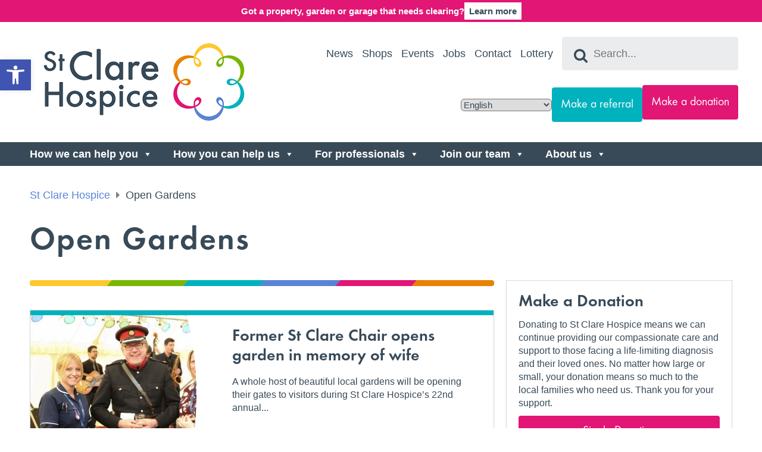

--- FILE ---
content_type: text/html; charset=UTF-8
request_url: https://stclarehospice.org.uk/news_tags/open-gardens/
body_size: 21498
content:
<!DOCTYPE html>
<html lang="en-GB">
<head>
<!-- Google Tag Manager -->
<script>(function(w,d,s,l,i){w[l]=w[l]||[];w[l].push({'gtm.start':
new Date().getTime(),event:'gtm.js'});var f=d.getElementsByTagName(s)[0],
j=d.createElement(s),dl=l!='dataLayer'?'&l='+l:'';j.async=true;j.src=
'https://www.googletagmanager.com/gtm.js?id='+i+dl;f.parentNode.insertBefore(j,f);
})(window,document,'script','dataLayer','GTM-59ZKXD9');</script>
<!-- End Google Tag Manager -->
	
<meta charset="UTF-8">
<meta name="viewport" content="width=device-width, initial-scale=1">
<title>Open Gardens - St Clare Hospice</title>
<link rel="profile" href="http://gmpg.org/xfn/11">
<link rel="pingback" href="https://stclarehospice.org.uk/xmlrpc.php">
<link rel="shortcut icon" href="https://stclarehospice.org.uk/wp-content/themes/rd-stclare/favicon.ico" />

<style>
	</style>

<meta name='robots' content='index, follow, max-image-preview:large, max-snippet:-1, max-video-preview:-1' />

	<!-- This site is optimized with the Yoast SEO plugin v26.7 - https://yoast.com/wordpress/plugins/seo/ -->
	<link rel="canonical" href="https://stclarehospice.org.uk/news_tags/open-gardens/" />
	<meta property="og:locale" content="en_GB" />
	<meta property="og:type" content="article" />
	<meta property="og:title" content="Open Gardens - St Clare Hospice" />
	<meta property="og:url" content="https://stclarehospice.org.uk/news_tags/open-gardens/" />
	<meta property="og:site_name" content="St Clare Hospice" />
	<meta name="twitter:card" content="summary_large_image" />
	<script type="application/ld+json" class="yoast-schema-graph">{"@context":"https://schema.org","@graph":[{"@type":"CollectionPage","@id":"https://stclarehospice.org.uk/news_tags/open-gardens/","url":"https://stclarehospice.org.uk/news_tags/open-gardens/","name":"Open Gardens - St Clare Hospice","isPartOf":{"@id":"https://stclarehospice.org.uk/#website"},"primaryImageOfPage":{"@id":"https://stclarehospice.org.uk/news_tags/open-gardens/#primaryimage"},"image":{"@id":"https://stclarehospice.org.uk/news_tags/open-gardens/#primaryimage"},"thumbnailUrl":"https://stclarehospice.org.uk/wp-content/uploads/2016/06/Deputy-Lieutenant-of-Essex-Michael-Chapman-meeting-St-Clare-staff.jpg","breadcrumb":{"@id":"https://stclarehospice.org.uk/news_tags/open-gardens/#breadcrumb"},"inLanguage":"en-GB"},{"@type":"ImageObject","inLanguage":"en-GB","@id":"https://stclarehospice.org.uk/news_tags/open-gardens/#primaryimage","url":"https://stclarehospice.org.uk/wp-content/uploads/2016/06/Deputy-Lieutenant-of-Essex-Michael-Chapman-meeting-St-Clare-staff.jpg","contentUrl":"https://stclarehospice.org.uk/wp-content/uploads/2016/06/Deputy-Lieutenant-of-Essex-Michael-Chapman-meeting-St-Clare-staff.jpg","width":1024,"height":683},{"@type":"BreadcrumbList","@id":"https://stclarehospice.org.uk/news_tags/open-gardens/#breadcrumb","itemListElement":[{"@type":"ListItem","position":1,"name":"Home","item":"https://stclarehospice.org.uk/"},{"@type":"ListItem","position":2,"name":"Open Gardens"}]},{"@type":"WebSite","@id":"https://stclarehospice.org.uk/#website","url":"https://stclarehospice.org.uk/","name":"St Clare Hospice","description":"","potentialAction":[{"@type":"SearchAction","target":{"@type":"EntryPoint","urlTemplate":"https://stclarehospice.org.uk/?s={search_term_string}"},"query-input":{"@type":"PropertyValueSpecification","valueRequired":true,"valueName":"search_term_string"}}],"inLanguage":"en-GB"}]}</script>
	<!-- / Yoast SEO plugin. -->


<link rel="alternate" type="application/rss+xml" title="St Clare Hospice &raquo; Feed" href="https://stclarehospice.org.uk/feed/" />
<link rel="alternate" type="application/rss+xml" title="St Clare Hospice &raquo; Comments Feed" href="https://stclarehospice.org.uk/comments/feed/" />
<link rel="alternate" type="text/calendar" title="St Clare Hospice &raquo; iCal Feed" href="https://stclarehospice.org.uk/events-listing/?ical=1" />
<link rel="alternate" type="application/rss+xml" title="St Clare Hospice &raquo; Open Gardens News Tag Feed" href="https://stclarehospice.org.uk/news_tags/open-gardens/feed/" />
<style id='wp-img-auto-sizes-contain-inline-css' type='text/css'>
img:is([sizes=auto i],[sizes^="auto," i]){contain-intrinsic-size:3000px 1500px}
/*# sourceURL=wp-img-auto-sizes-contain-inline-css */
</style>
<style id='wp-emoji-styles-inline-css' type='text/css'>

	img.wp-smiley, img.emoji {
		display: inline !important;
		border: none !important;
		box-shadow: none !important;
		height: 1em !important;
		width: 1em !important;
		margin: 0 0.07em !important;
		vertical-align: -0.1em !important;
		background: none !important;
		padding: 0 !important;
	}
/*# sourceURL=wp-emoji-styles-inline-css */
</style>
<link rel='stylesheet' id='wp-block-library-css' href='https://stclarehospice.org.uk/wp-includes/css/dist/block-library/style.min.css?ver=6.9' type='text/css' media='all' />
<style id='classic-theme-styles-inline-css' type='text/css'>
/*! This file is auto-generated */
.wp-block-button__link{color:#fff;background-color:#32373c;border-radius:9999px;box-shadow:none;text-decoration:none;padding:calc(.667em + 2px) calc(1.333em + 2px);font-size:1.125em}.wp-block-file__button{background:#32373c;color:#fff;text-decoration:none}
/*# sourceURL=/wp-includes/css/classic-themes.min.css */
</style>
<style id='global-styles-inline-css' type='text/css'>
:root{--wp--preset--aspect-ratio--square: 1;--wp--preset--aspect-ratio--4-3: 4/3;--wp--preset--aspect-ratio--3-4: 3/4;--wp--preset--aspect-ratio--3-2: 3/2;--wp--preset--aspect-ratio--2-3: 2/3;--wp--preset--aspect-ratio--16-9: 16/9;--wp--preset--aspect-ratio--9-16: 9/16;--wp--preset--color--black: #000;--wp--preset--color--cyan-bluish-gray: #abb8c3;--wp--preset--color--white: #fff;--wp--preset--color--pale-pink: #f78da7;--wp--preset--color--vivid-red: #cf2e2e;--wp--preset--color--luminous-vivid-orange: #ff6900;--wp--preset--color--luminous-vivid-amber: #fcb900;--wp--preset--color--light-green-cyan: #7bdcb5;--wp--preset--color--vivid-green-cyan: #00d084;--wp--preset--color--pale-cyan-blue: #8ed1fc;--wp--preset--color--vivid-cyan-blue: #0693e3;--wp--preset--color--vivid-purple: #9b51e0;--wp--preset--color--theme-colour-1: #00b2bd;--wp--preset--color--theme-colour-2: #e88200;--wp--preset--color--theme-colour-3: #e11675;--wp--preset--color--theme-colour-4: #384a58;--wp--preset--gradient--vivid-cyan-blue-to-vivid-purple: linear-gradient(135deg,rgb(6,147,227) 0%,rgb(155,81,224) 100%);--wp--preset--gradient--light-green-cyan-to-vivid-green-cyan: linear-gradient(135deg,rgb(122,220,180) 0%,rgb(0,208,130) 100%);--wp--preset--gradient--luminous-vivid-amber-to-luminous-vivid-orange: linear-gradient(135deg,rgb(252,185,0) 0%,rgb(255,105,0) 100%);--wp--preset--gradient--luminous-vivid-orange-to-vivid-red: linear-gradient(135deg,rgb(255,105,0) 0%,rgb(207,46,46) 100%);--wp--preset--gradient--very-light-gray-to-cyan-bluish-gray: linear-gradient(135deg,rgb(238,238,238) 0%,rgb(169,184,195) 100%);--wp--preset--gradient--cool-to-warm-spectrum: linear-gradient(135deg,rgb(74,234,220) 0%,rgb(151,120,209) 20%,rgb(207,42,186) 40%,rgb(238,44,130) 60%,rgb(251,105,98) 80%,rgb(254,248,76) 100%);--wp--preset--gradient--blush-light-purple: linear-gradient(135deg,rgb(255,206,236) 0%,rgb(152,150,240) 100%);--wp--preset--gradient--blush-bordeaux: linear-gradient(135deg,rgb(254,205,165) 0%,rgb(254,45,45) 50%,rgb(107,0,62) 100%);--wp--preset--gradient--luminous-dusk: linear-gradient(135deg,rgb(255,203,112) 0%,rgb(199,81,192) 50%,rgb(65,88,208) 100%);--wp--preset--gradient--pale-ocean: linear-gradient(135deg,rgb(255,245,203) 0%,rgb(182,227,212) 50%,rgb(51,167,181) 100%);--wp--preset--gradient--electric-grass: linear-gradient(135deg,rgb(202,248,128) 0%,rgb(113,206,126) 100%);--wp--preset--gradient--midnight: linear-gradient(135deg,rgb(2,3,129) 0%,rgb(40,116,252) 100%);--wp--preset--font-size--small: 13px;--wp--preset--font-size--medium: 20px;--wp--preset--font-size--large: 36px;--wp--preset--font-size--x-large: 42px;--wp--preset--spacing--20: 0.44rem;--wp--preset--spacing--30: 0.67rem;--wp--preset--spacing--40: 1rem;--wp--preset--spacing--50: 1.5rem;--wp--preset--spacing--60: 2.25rem;--wp--preset--spacing--70: 3.38rem;--wp--preset--spacing--80: 5.06rem;--wp--preset--shadow--natural: 6px 6px 9px rgba(0, 0, 0, 0.2);--wp--preset--shadow--deep: 12px 12px 50px rgba(0, 0, 0, 0.4);--wp--preset--shadow--sharp: 6px 6px 0px rgba(0, 0, 0, 0.2);--wp--preset--shadow--outlined: 6px 6px 0px -3px rgb(255, 255, 255), 6px 6px rgb(0, 0, 0);--wp--preset--shadow--crisp: 6px 6px 0px rgb(0, 0, 0);}:where(.is-layout-flex){gap: 0.5em;}:where(.is-layout-grid){gap: 0.5em;}body .is-layout-flex{display: flex;}.is-layout-flex{flex-wrap: wrap;align-items: center;}.is-layout-flex > :is(*, div){margin: 0;}body .is-layout-grid{display: grid;}.is-layout-grid > :is(*, div){margin: 0;}:where(.wp-block-columns.is-layout-flex){gap: 2em;}:where(.wp-block-columns.is-layout-grid){gap: 2em;}:where(.wp-block-post-template.is-layout-flex){gap: 1.25em;}:where(.wp-block-post-template.is-layout-grid){gap: 1.25em;}.has-black-color{color: var(--wp--preset--color--black) !important;}.has-cyan-bluish-gray-color{color: var(--wp--preset--color--cyan-bluish-gray) !important;}.has-white-color{color: var(--wp--preset--color--white) !important;}.has-pale-pink-color{color: var(--wp--preset--color--pale-pink) !important;}.has-vivid-red-color{color: var(--wp--preset--color--vivid-red) !important;}.has-luminous-vivid-orange-color{color: var(--wp--preset--color--luminous-vivid-orange) !important;}.has-luminous-vivid-amber-color{color: var(--wp--preset--color--luminous-vivid-amber) !important;}.has-light-green-cyan-color{color: var(--wp--preset--color--light-green-cyan) !important;}.has-vivid-green-cyan-color{color: var(--wp--preset--color--vivid-green-cyan) !important;}.has-pale-cyan-blue-color{color: var(--wp--preset--color--pale-cyan-blue) !important;}.has-vivid-cyan-blue-color{color: var(--wp--preset--color--vivid-cyan-blue) !important;}.has-vivid-purple-color{color: var(--wp--preset--color--vivid-purple) !important;}.has-black-background-color{background-color: var(--wp--preset--color--black) !important;}.has-cyan-bluish-gray-background-color{background-color: var(--wp--preset--color--cyan-bluish-gray) !important;}.has-white-background-color{background-color: var(--wp--preset--color--white) !important;}.has-pale-pink-background-color{background-color: var(--wp--preset--color--pale-pink) !important;}.has-vivid-red-background-color{background-color: var(--wp--preset--color--vivid-red) !important;}.has-luminous-vivid-orange-background-color{background-color: var(--wp--preset--color--luminous-vivid-orange) !important;}.has-luminous-vivid-amber-background-color{background-color: var(--wp--preset--color--luminous-vivid-amber) !important;}.has-light-green-cyan-background-color{background-color: var(--wp--preset--color--light-green-cyan) !important;}.has-vivid-green-cyan-background-color{background-color: var(--wp--preset--color--vivid-green-cyan) !important;}.has-pale-cyan-blue-background-color{background-color: var(--wp--preset--color--pale-cyan-blue) !important;}.has-vivid-cyan-blue-background-color{background-color: var(--wp--preset--color--vivid-cyan-blue) !important;}.has-vivid-purple-background-color{background-color: var(--wp--preset--color--vivid-purple) !important;}.has-black-border-color{border-color: var(--wp--preset--color--black) !important;}.has-cyan-bluish-gray-border-color{border-color: var(--wp--preset--color--cyan-bluish-gray) !important;}.has-white-border-color{border-color: var(--wp--preset--color--white) !important;}.has-pale-pink-border-color{border-color: var(--wp--preset--color--pale-pink) !important;}.has-vivid-red-border-color{border-color: var(--wp--preset--color--vivid-red) !important;}.has-luminous-vivid-orange-border-color{border-color: var(--wp--preset--color--luminous-vivid-orange) !important;}.has-luminous-vivid-amber-border-color{border-color: var(--wp--preset--color--luminous-vivid-amber) !important;}.has-light-green-cyan-border-color{border-color: var(--wp--preset--color--light-green-cyan) !important;}.has-vivid-green-cyan-border-color{border-color: var(--wp--preset--color--vivid-green-cyan) !important;}.has-pale-cyan-blue-border-color{border-color: var(--wp--preset--color--pale-cyan-blue) !important;}.has-vivid-cyan-blue-border-color{border-color: var(--wp--preset--color--vivid-cyan-blue) !important;}.has-vivid-purple-border-color{border-color: var(--wp--preset--color--vivid-purple) !important;}.has-vivid-cyan-blue-to-vivid-purple-gradient-background{background: var(--wp--preset--gradient--vivid-cyan-blue-to-vivid-purple) !important;}.has-light-green-cyan-to-vivid-green-cyan-gradient-background{background: var(--wp--preset--gradient--light-green-cyan-to-vivid-green-cyan) !important;}.has-luminous-vivid-amber-to-luminous-vivid-orange-gradient-background{background: var(--wp--preset--gradient--luminous-vivid-amber-to-luminous-vivid-orange) !important;}.has-luminous-vivid-orange-to-vivid-red-gradient-background{background: var(--wp--preset--gradient--luminous-vivid-orange-to-vivid-red) !important;}.has-very-light-gray-to-cyan-bluish-gray-gradient-background{background: var(--wp--preset--gradient--very-light-gray-to-cyan-bluish-gray) !important;}.has-cool-to-warm-spectrum-gradient-background{background: var(--wp--preset--gradient--cool-to-warm-spectrum) !important;}.has-blush-light-purple-gradient-background{background: var(--wp--preset--gradient--blush-light-purple) !important;}.has-blush-bordeaux-gradient-background{background: var(--wp--preset--gradient--blush-bordeaux) !important;}.has-luminous-dusk-gradient-background{background: var(--wp--preset--gradient--luminous-dusk) !important;}.has-pale-ocean-gradient-background{background: var(--wp--preset--gradient--pale-ocean) !important;}.has-electric-grass-gradient-background{background: var(--wp--preset--gradient--electric-grass) !important;}.has-midnight-gradient-background{background: var(--wp--preset--gradient--midnight) !important;}.has-small-font-size{font-size: var(--wp--preset--font-size--small) !important;}.has-medium-font-size{font-size: var(--wp--preset--font-size--medium) !important;}.has-large-font-size{font-size: var(--wp--preset--font-size--large) !important;}.has-x-large-font-size{font-size: var(--wp--preset--font-size--x-large) !important;}
:where(.wp-block-post-template.is-layout-flex){gap: 1.25em;}:where(.wp-block-post-template.is-layout-grid){gap: 1.25em;}
:where(.wp-block-term-template.is-layout-flex){gap: 1.25em;}:where(.wp-block-term-template.is-layout-grid){gap: 1.25em;}
:where(.wp-block-columns.is-layout-flex){gap: 2em;}:where(.wp-block-columns.is-layout-grid){gap: 2em;}
:root :where(.wp-block-pullquote){font-size: 1.5em;line-height: 1.6;}
/*# sourceURL=global-styles-inline-css */
</style>
<link rel='stylesheet' id='tribe-events-v2-single-skeleton-css' href='https://stclarehospice.org.uk/wp-content/plugins/the-events-calendar/build/css/tribe-events-single-skeleton.css?ver=6.15.13.1' type='text/css' media='all' />
<link rel='stylesheet' id='tribe-events-v2-single-skeleton-full-css' href='https://stclarehospice.org.uk/wp-content/plugins/the-events-calendar/build/css/tribe-events-single-full.css?ver=6.15.13.1' type='text/css' media='all' />
<link rel='stylesheet' id='tec-events-elementor-widgets-base-styles-css' href='https://stclarehospice.org.uk/wp-content/plugins/the-events-calendar/build/css/integrations/plugins/elementor/widgets/widget-base.css?ver=6.15.13.1' type='text/css' media='all' />
<link rel='stylesheet' id='megamenu-css' href='https://stclarehospice.org.uk/wp-content/uploads/maxmegamenu/style.css?ver=7d2ee5' type='text/css' media='all' />
<link rel='stylesheet' id='dashicons-css' href='https://stclarehospice.org.uk/wp-includes/css/dashicons.min.css?ver=6.9' type='text/css' media='all' />
<link rel='stylesheet' id='pojo-a11y-css' href='https://stclarehospice.org.uk/wp-content/plugins/pojo-accessibility/modules/legacy/assets/css/style.min.css?ver=1.0.0' type='text/css' media='all' />
<link rel='stylesheet' id='mytheme_main_style-css' href='https://stclarehospice.org.uk/wp-content/themes/rd-stclare/dest/css/style.css?ver=1761634170' type='text/css' media='all' />
<link rel='stylesheet' id='slick_style-css' href='https://stclarehospice.org.uk/wp-content/themes/rd-stclare/dest/css/lib/slick.css?ver=6.9' type='text/css' media='all' />
<link rel='stylesheet' id='slick_theme_style-css' href='https://stclarehospice.org.uk/wp-content/themes/rd-stclare/dest/css/lib/slick-theme.css?ver=6.9' type='text/css' media='all' />
<link rel='stylesheet' id='megamenu_style-css' href='https://stclarehospice.org.uk/wp-content/themes/rd-stclare/dest/css/megamenu.css?ver=6.9' type='text/css' media='all' />
<script type="text/javascript" src="https://stclarehospice.org.uk/wp-content/themes/rd-stclare/dest/js/lib/jquery-1.11.1.min.js?ver=null" id="jquery-js"></script>
<script type="text/javascript" src="https://stclarehospice.org.uk/wp-content/themes/rd-stclare/dest/js/lib/modernizr.min.js?ver=null" id="modernizr-js"></script>
<script type="text/javascript" src="https://stclarehospice.org.uk/wp-content/themes/rd-stclare/dest/js/lib/dotmailer.js?ver=null" id="dotmailer-js"></script>
<script type="text/javascript" src="https://stclarehospice.org.uk/wp-content/themes/rd-stclare/js/custom.js?ver=6.9" id="my-script-js"></script>
<link rel="https://api.w.org/" href="https://stclarehospice.org.uk/wp-json/" /><link rel="EditURI" type="application/rsd+xml" title="RSD" href="https://stclarehospice.org.uk/xmlrpc.php?rsd" />
<meta name="generator" content="WordPress 6.9" />
<meta name="tec-api-version" content="v1"><meta name="tec-api-origin" content="https://stclarehospice.org.uk"><link rel="alternate" href="https://stclarehospice.org.uk/wp-json/tribe/events/v1/" />
		<script>
		(function(h,o,t,j,a,r){
			h.hj=h.hj||function(){(h.hj.q=h.hj.q||[]).push(arguments)};
			h._hjSettings={hjid:2562199,hjsv:5};
			a=o.getElementsByTagName('head')[0];
			r=o.createElement('script');r.async=1;
			r.src=t+h._hjSettings.hjid+j+h._hjSettings.hjsv;
			a.appendChild(r);
		})(window,document,'//static.hotjar.com/c/hotjar-','.js?sv=');
		</script>
		<style type="text/css">
#pojo-a11y-toolbar .pojo-a11y-toolbar-toggle a{ background-color: #4054b2;	color: #ffffff;}
#pojo-a11y-toolbar .pojo-a11y-toolbar-overlay, #pojo-a11y-toolbar .pojo-a11y-toolbar-overlay ul.pojo-a11y-toolbar-items.pojo-a11y-links{ border-color: #4054b2;}
body.pojo-a11y-focusable a:focus{ outline-style: solid !important;	outline-width: 1px !important;	outline-color: #FF0000 !important;}
#pojo-a11y-toolbar{ top: 100px !important;}
#pojo-a11y-toolbar .pojo-a11y-toolbar-overlay{ background-color: #ffffff;}
#pojo-a11y-toolbar .pojo-a11y-toolbar-overlay ul.pojo-a11y-toolbar-items li.pojo-a11y-toolbar-item a, #pojo-a11y-toolbar .pojo-a11y-toolbar-overlay p.pojo-a11y-toolbar-title{ color: #333333;}
#pojo-a11y-toolbar .pojo-a11y-toolbar-overlay ul.pojo-a11y-toolbar-items li.pojo-a11y-toolbar-item a.active{ background-color: #4054b2;	color: #ffffff;}
@media (max-width: 767px) { #pojo-a11y-toolbar { top: 50px !important; } }</style><meta name="generator" content="Elementor 3.34.1; features: e_font_icon_svg, additional_custom_breakpoints; settings: css_print_method-external, google_font-enabled, font_display-swap">
<style type="text/css">.recentcomments a{display:inline !important;padding:0 !important;margin:0 !important;}</style>			<style>
				.e-con.e-parent:nth-of-type(n+4):not(.e-lazyloaded):not(.e-no-lazyload),
				.e-con.e-parent:nth-of-type(n+4):not(.e-lazyloaded):not(.e-no-lazyload) * {
					background-image: none !important;
				}
				@media screen and (max-height: 1024px) {
					.e-con.e-parent:nth-of-type(n+3):not(.e-lazyloaded):not(.e-no-lazyload),
					.e-con.e-parent:nth-of-type(n+3):not(.e-lazyloaded):not(.e-no-lazyload) * {
						background-image: none !important;
					}
				}
				@media screen and (max-height: 640px) {
					.e-con.e-parent:nth-of-type(n+2):not(.e-lazyloaded):not(.e-no-lazyload),
					.e-con.e-parent:nth-of-type(n+2):not(.e-lazyloaded):not(.e-no-lazyload) * {
						background-image: none !important;
					}
				}
			</style>
					<style type="text/css" id="wp-custom-css">
			.page-id-33177 .header-top-nav__buttons .donation__button {display:none;}

ul#menu-main-mega-menu li {
    cursor: pointer;
}
.search-results h1 {font-size:3.6rem;}
.has-small-font-size {line-height:20px;}

.tribe-events .tribe-events-c-search__button, .tribe-events button.tribe-events-c-search__button {background:#00b2bd;}

h3.tribe-events-calendar-list__event-title.tribe-common-h6.tribe-common-h4--min-medium {
    font-family: 'FuturaRound-Demi';
	color: #394a58;
}

.tribe-events-content a {
    border-bottom: 1px solid var(--tec-color-link-accent);
    color: #394a58;
    transition: var(--tec-transition-color);
}

.tribe-events-content h2, .tribe-events-content h3, .tribe-events-content h4, .tribe-events-content h5, .tribe-events-content h6 {
    font-family: 'FuturaRound-Demi' !important;
    margin-bottom: .75em;
    color: #394a58 !important;
}

.tribe-common--breakpoint-medium.tribe-common .tribe-common-b2 {
    color: #394a58 !important;
}

.tribe-common .tribe-common-b2--bold {
    color: #394a52 !important;
}

span.tribe-events-calendar-list__event-date-tag-daynum.tribe-common-h5.tribe-common-h4--min-medium {
    color: #394a58 !important;
}

.tribe-events-content ol, .tribe-events-content p, .tribe-events-content ul {
    color: #394a58 !important;
}

.tribe-events .tribe-events-c-search__button:hover, .tribe-events button.tribe-events-c-search__button:hover {background:#e88200;}

.tribe-events-content a {border-color:#00b2bd!important;}

.tribe-common a:not(.tribe-common-anchor--unstyle), .tribe-common a:not(.tribe-common-anchor--unstyle):active, .tribe-common a:not(.tribe-common-anchor--unstyle):focus, .tribe-common a:not(.tribe-common-anchor--unstyle):hover, .tribe-common a:not(.tribe-common-anchor--unstyle):visited,.tribe-filter-bar .tribe-filter-bar-c-filter--accordion .tribe-filter-bar-c-filter__toggle, .tribe-filter-bar .tribe-filter-bar-c-filter--accordion button.tribe-filter-bar-c-filter__toggle, .tribe-filter-bar .tribe-filter-bar-c-filter__toggle, .tribe-filter-bar button.tribe-filter-bar-c-filter__toggle,.tribe-events button.tribe-events-c-top-bar__datepicker-button:focus, .tribe-events button.tribe-events-c-top-bar__datepicker-button:hover,.tribe-common--breakpoint-medium.tribe-common .tribe-common-h4--min-medium,.tribe-events .tribe-events-c-view-selector__list-item-text,.tribe-common .tribe-common-b2 {color:#384a58!important;}

.tribe-common .tribe-common-c-btn-border, .tribe-common a.tribe-common-c-btn-border {border-color:#00b2bd!important;color:#00b2bd!important;}

.single-tribe_events .tribe-events-c-subscribe-dropdown .tribe-events-c-subscribe-dropdown__button.tribe-events-c-subscribe-dropdown__button--active, .single-tribe_events .tribe-events-c-subscribe-dropdown .tribe-events-c-subscribe-dropdown__button:focus, .single-tribe_events .tribe-events-c-subscribe-dropdown .tribe-events-c-subscribe-dropdown__button:focus-within, .single-tribe_events .tribe-events-c-subscribe-dropdown .tribe-events-c-subscribe-dropdown__button:hover, .tribe-events .tribe-events-c-subscribe-dropdown .tribe-events-c-subscribe-dropdown__button.tribe-events-c-subscribe-dropdown__button--active, .tribe-events .tribe-events-c-subscribe-dropdown .tribe-events-c-subscribe-dropdown__button:focus, .tribe-events .tribe-events-c-subscribe-dropdown .tribe-events-c-subscribe-dropdown__button:focus-within, .tribe-events .tribe-events-c-subscribe-dropdown .tribe-events-c-subscribe-dropdown__button:hover {background-color:#00b2bd!important;color:#fff!important;}

.wp-orange ul ul li:last-child {display:block!important;}

/*
You can add your own CSS here.

Click the help icon above to learn more.
*/
img.header-logo__image {
    max-width: 380px;
}
/*START Silent Auction*/
.siau {
	width:220px;
	height:260px;
	margin:0 10px;
	padding:0 10px;
	display:-moz-inline-stack;
	display:inline-block;
	zoom:1;
	*display:inline;
}	

/*.gform_wrapper ul.gfield_checkbox#input_22_4 li, .gform_wrapper ul.gfield_radio li{
	display:inline-block !important;
} */

/*END Silent Auction*/

/*START Remove Authors*/
.single .byline, .group-blog .byline {
	display:none;
}
/*END Remove Authors*/

/*START Test Donation Page*/
.page-id-10706 .content-wrapper {
display:none;	
}
/*END Test Donation Page*/

/*START Gravity Form*/
.gform_previous_button {
margin-bottom:10px !important;
}

.gfnoborder {
border: none !important;	
}

/*END Gravity Form*/


/*START Contact Preferences Page and Test Donation Page*/
.page-id-8905 .content-wrapper {
display:none;	
}

.page-id-8905 .gfield_checkbox li {
	width:100px;
display:inline-block;	
}

.page-id-8905 .ginput_container_checkbox {
	width:400px;
	margin:0 auto;
}
/*END Contact Preferences Page*/

/*START Listing Pages*/
.category .image-box__image {
background-position: -100px 0px !important ;
}

.page-template-page-listing-generic .image-box__image  {
background-position: -50px 0px !important ;
}

.page-template-page-listing-generic .top-container .col-md-10 {
width:100%;
}

.image-box__contents .fixed-height h3 {
	margin:14px 0;
}

.image-box__contents .standard__button {
margin:0;
}

.page-id-228 .image-box__image {
display:none;
}

.page-id-218 .fixed-height h3 {
font-size:2.3rem
}


/*END Listing Pages*/

/*START Contact us*/
.page-template-page-contact .top-container .col-md-10, .page-template-page-contact .top-container .col-md-9 {
	width:100%;
}

.visit-us--map-text {
	text-transform:capitalize;
}
/*END Contact us*/

/*START H5*/
h5 {
	margin-top:20px;
	margin-bottom:30px;
}
/*End H5*/

/*START Your Story Boxes*/
.sidebar h3 {
margin:0 !important;
}
/*END Your Story Boxes*/


/*START Backlinks*/

.volunteervacancies-template-default .post-back-link, .single-post .post-back-link {
display: none !important;
}
/*END Backlinks*/

/*START Follow us buttons*/
.footer-top-wrapper .standard__button--arrow span {
	padding:0;
}
/*END Follow us buttons*/

/*START Donate Buttons*/
.button-box .donation__button {
	padding:12px;
}
/*END Donate Buttons*/

/*START Forms*/
h2.gsection_title {
font-size:1.75em!important ;
}
/*END Forms*/

/*START Footer*/
.footer-middle__gettinginvolved h3, .footer-middle__gettingintouch h3 {
margin-top:5px;	
}

.footer-middle__right .title {
line-height:0;
	font-size:0;
}

.site-footer .footer-middle-wrapper .footer-middle {
margin:25px 0 15px 0;
}

.site-footer .footer-bottom-wrapper .footer-bottom {
margin:20px 0 0;
}

.reasondigital {
display:none;
}

.registered-charity {
float:right;
}

.socico {
display:inline-block;	
margin:2px;
}

.footer-middle__gettingintouch-container img:hover {
	opacity: 0.6;
    -moz-transition: all 1s;
    -webkit-transition: all 1s;
    transition: all 1s;
}

a.inlinelink {
    background: #00b2bd;
    color: #fff;
    padding: 10px 20px;
    border-radius: 4px;
}
a.inlinelink:hover {
    background: #e88200;
		text-decoration:none;
}

/*END Footer*/

/*START Mobile*/
@media screen and (max-width: 720px){
.col-md-4, .footer-middle__image, .box {
text-align:center;
	}

.footer-middle__gettinginvolved-item {
font-weight:bold;
}

.header-top-nav-mobile .singledonation-submit {
background-color: #e11675;
	padding:19px 0px;
	width:100%
}

.header-top-nav-mobile .donation__button {
padding:0px;
}



}



/*END Mobile*/

/*START Desktop*/
@media screen and (min-width: 721px){
.menu-item-9541, .menu-item-9546, .menu-item-9547 {
display:none;
}
}

/*Always There*/

.homepage .homepage-first-wrapper .first-container .left-box {padding-top:0;}

:root {
--primary-clr: #00b2bd;
--secondary-clr: #e88200;
--third-clr: #e11675;
--fourth-clr: #384a58;
}

.has-theme-colour-1-background-color {background:var(--primary-clr);}
.has-theme-colour-1-color {color:var(--primary-clr);}
.has-theme-colour-2-background-color {background:var(--secondary-clr);}
.has-theme-colour-2-color {color:var(--secondary-clr);}
.has-theme-colour-3-background-color {background:var(--third-clr);}
.has-theme-colour-3-color {color:var(--third-clr);}

.has-theme-colour-4-background-color {background:var(--fourth-clr);}
.has-theme-colour-4-color {color:var(--fourth-clr);}

.buttons-wrapper a:last-of-type {background-color:#e11675;}

/*mobile-desktop*/
.desktop-img {
  display: block;
}
.mobile-img {
  display: none;
}

@media (max-width: 768px) {
  .desktop-img {
    display: none;
  }
  .mobile-img {
    display: block;
  }
}

.rounded-box {
  border-radius: 20px !important;
  padding: 1em;
  overflow: hidden;
  background-clip: padding-box;
}

/* Make sure inner paragraphs also respect the rounding */
.rounded-box p {
  border-radius: inherit;
  margin: 0; /* optional: keeps spacing neat */
}
		</style>
		<style type="text/css">/** Mega Menu CSS: fs **/</style>
<script>
function loadCSS( href, before, media ){
	"use strict";

	var ss = window.document.createElement( "link" );
	var ref = before || window.document.getElementsByTagName( "script" )[ 0 ];
	ss.rel = "stylesheet";
	ss.href = href;
	ss.media = "only x";
	ref.parentNode.insertBefore( ss, ref );
	setTimeout( function(){
	ss.media = media || "all";
	} );
	return ss;
}
</script>

<!--[if lte IE 8]>
<script type="text/javascript" src="https://stclarehospice.org.uk/wp-content/themes/rd-stclare/dest/js/lib/html5shiv.min.js"></script>
<script type="text/javascript" src="https://stclarehospice.org.uk/wp-content/themes/rd-stclare/dest/js/lib/respond.min.js"></script>
<![endif]-->

</head>

<body class="archive tax-news_tags term-open-gardens term-96 wp-theme-rd-stclare tribe-no-js mega-menu-primary elementor-default elementor-kit-40279">
<!-- Google Tag Manager (noscript) -->
<noscript><iframe src="https://www.googletagmanager.com/ns.html?id=GTM-59ZKXD9"
height="0" width="0" style="display:none;visibility:hidden"></iframe></noscript>
<!-- End Google Tag Manager (noscript) -->
<div class="site-banner">Got a property, garden or garage that needs clearing?<a href="https://stclarehospice.org.uk/clearance">Learn more</a></div><div id="page" class="hfeed site">
	<a class="skip-link screen-reader-text" href="#content">Skip to content</a>

	
	<header id="masthead" class="site-header" role="banner">

		<div class="container">
			<div class=" header-top row">

				<div class="header-logo col-md-5 ">
					<a href="/">
						<img width="380px" height="152px" class="header-logo__image" src="https://stclarehospice.org.uk/wp-content/themes/rd-stclare/dest/images/png/main_logo.png" alt="logo-top" />
					</a>
				</div>

				<div class="header-top-nav col-md-10">

					<div class="header-top-nav__upper row">

													<ul class="header-top-nav__list">
																	<li class="header-top-nav__item">
										<a class="header-top-nav__item-link" href="/news/news-listing/">News</a>
									</li>
																	<li class="header-top-nav__item">
										<a class="header-top-nav__item-link" href="/how-you-can-help-us/shop-with-us/shops/">Shops</a>
									</li>
																	<li class="header-top-nav__item">
										<a class="header-top-nav__item-link" href="/events/">Events</a>
									</li>
																	<li class="header-top-nav__item">
										<a class="header-top-nav__item-link" href="/join-our-team/work-at-st-clare/jobs/">Jobs</a>
									</li>
																	<li class="header-top-nav__item">
										<a class="header-top-nav__item-link" href="/us/get-in-touch/contact/">Contact</a>
									</li>
																	<li class="header-top-nav__item">
										<a class="header-top-nav__item-link" href="https://stclarehospice.org.uk/how-you-can-help-us/lottery/">Lottery</a>
									</li>
															</ul>
						
						<div class="header-top-nav__search">
							<div class="search-container">
								<form role="search" method="get" class="search-form" action="/">
									<span class="fa fa-search"></span>
									<input type="search" class="search-field" placeholder="Search..." name="s" title="Search for:">
								</form>
							</div>
						</div>
					</div>

					<div class="header-top-nav__lower row">
						<div class="header-top-nav__buttons">
								<div class="gtranslate_wrapper" id="gt-wrapper-78016805"></div>								<a class="standard__button" href="https://stclarehospice.org.uk/referrals/">Make a referral</a>
								<a class="donation__button desktop" href="https://stclarehospice.org.uk/how-you-can-help-us/donate/make-a-donation2/">Make a donation</a>
								<!--<form class="singledonation-form" action="https://rsm2.rsmsecure.com/cpterminal/cpweb.php" method="post" name="Donate" id="Donate" target="_blank">
									<input class="singledonation-campaign" name="campaign" type="hidden" value="127.101" />
									<input class="singledonation-submit" type="submit" name="action" value="Make a donation" />
								</form>-->
						</div>
					</div>

				</div>

				<div class="header-top-nav-mobile col-sm-15">

					<div class="search-container col-sm-9 col-xs-9">
						<form role="search" method="get" class="search-form" action="/">
							<span class="fa fa-search"></span>
							<input type="search" class="search-field" placeholder="Search..." name="s" title="Search for:">
						</form>
					</div>

					<div class="header-top-nav__buttons col-sm-6 col-xs-6">
							<a class="donation__button" href="https://stclarehospice.org.uk/how-you-can-help-us/donate/make-a-donation2/">Donate</a>
					</div>

				</div>

			</div>
		</div>

		<div id="mega-menu-header" class="header-bottom-wrapper">
			<div class="container desktop">
				<div class="header-bottom row">
						<div class="col-md-15">
							<nav id="site-navigation" class="main-navigation" role="navigation">
								<div id="mega-menu-wrap-primary" class="mega-menu-wrap"><div class="mega-menu-toggle"><div class="mega-toggle-blocks-left"></div><div class="mega-toggle-blocks-center"></div><div class="mega-toggle-blocks-right"><div class='mega-toggle-block mega-menu-toggle-animated-block mega-toggle-block-1' id='mega-toggle-block-1'><button aria-label="Menu" class="mega-toggle-animated mega-toggle-animated-slider" type="button" aria-expanded="false">
                  <span class="mega-toggle-animated-box">
                    <span class="mega-toggle-animated-inner"></span>
                  </span>
                </button></div></div></div><ul id="mega-menu-primary" class="mega-menu max-mega-menu mega-menu-horizontal mega-no-js" data-event="hover_intent" data-effect="fade_up" data-effect-speed="200" data-effect-mobile="slide_right" data-effect-speed-mobile="200" data-panel-width="body" data-panel-inner-width="1200px" data-mobile-force-width="body" data-second-click="go" data-document-click="collapse" data-vertical-behaviour="standard" data-breakpoint="1200" data-unbind="true" data-mobile-state="collapse_all" data-mobile-direction="vertical" data-hover-intent-timeout="300" data-hover-intent-interval="100"><li class="mega-wp-red mega-menu-item mega-menu-item-type-custom mega-menu-item-object-custom mega-menu-item-has-children mega-menu-megamenu mega-menu-grid mega-align-bottom-left mega-menu-grid mega-menu-item-21326 wp-red" id="mega-menu-item-21326"><a class="mega-menu-link" aria-expanded="false" tabindex="0">How  we can help you<span class="mega-indicator" aria-hidden="true"></span></a>
<ul class="mega-sub-menu" role='presentation'>
<li class="mega-menu-row" id="mega-menu-21326-0">
	<ul class="mega-sub-menu" style='--columns:12' role='presentation'>
<li class="mega-menu-column mega-menu-columns-3-of-12" style="--columns:12; --span:3" id="mega-menu-21326-0-0">
		<ul class="mega-sub-menu">
<li class="mega-menu-item mega-menu-item-type-widget widget_nav_menu mega-menu-item-nav_menu-27" id="mega-menu-item-nav_menu-27"><div class="menu-i-have-a-life-limiting-illness-container"><ul id="menu-i-have-a-life-limiting-illness" class="menu"><li id="menu-item-21361" class="first-li-style menu-item menu-item-type-custom menu-item-object-custom menu-item-21361"><a href="/how-we-can-help-you/i-have-a-life-limiting-illness/">I have a life-limiting illness</a></li>
<li id="menu-item-21282" class="menu-item menu-item-type-custom menu-item-object-custom menu-item-21282"><a href="/how-we-can-help-you/i-have-a-life-limiting-illness/staying-with-us-on-the-inpatient-unit/">Staying with us on the Inpatient Unit</a></li>
<li id="menu-item-21283" class="menu-item menu-item-type-custom menu-item-object-custom menu-item-21283"><a href="/how-we-can-help-you/i-have-a-life-limiting-illness/hospice-home/">Hospice at Home</a></li>
<li id="menu-item-21284" class="menu-item menu-item-type-custom menu-item-object-custom menu-item-21284"><a href="https://stclarehospice.org.uk/how-we-can-help-you/i-have-a-life-limiting-illness/clinical-nurse-specialists/">Clinical Nurse Specialists</a></li>
<li id="menu-item-22248" class="menu-item menu-item-type-custom menu-item-object-custom menu-item-22248"><a href="https://stclarehospice.org.uk/how-we-can-help-you/i-have-a-life-limiting-illness/therapy-services/">Therapy Services</a></li>
<li id="menu-item-22780" class="menu-item menu-item-type-custom menu-item-object-custom menu-item-22780"><a href="https://stclarehospice.org.uk/how-we-can-help-you/i-have-a-life-limiting-illness/emotional-practical-spiritual-support/">Emotional, practical and spiritual support</a></li>
<li id="menu-item-34046" class="menu-item menu-item-type-post_type menu-item-object-page menu-item-34046"><a href="https://stclarehospice.org.uk/how-we-can-help-you/first-contact-service/">First Contact Service</a></li>
<li id="menu-item-22249" class="menu-item menu-item-type-custom menu-item-object-custom menu-item-22249"><a href="/how-we-can-help-you/24-hour-advice-line/">Call our 24 Hour Advice Line</a></li>
</ul></div></li>		</ul>
</li><li class="mega-menu-column mega-menu-columns-3-of-12" style="--columns:12; --span:3" id="mega-menu-21326-0-1">
		<ul class="mega-sub-menu">
<li class="mega-menu-item mega-menu-item-type-widget widget_nav_menu mega-menu-item-nav_menu-28" id="mega-menu-item-nav_menu-28"><div class="menu-st-clare-is-caring-for-my-loved-one-container"><ul id="menu-st-clare-is-caring-for-my-loved-one" class="menu"><li id="menu-item-21365" class="first-li-style menu-item menu-item-type-custom menu-item-object-custom menu-item-21365"><a href="/how-we-can-help-you/st-clare-is-caring-for-my-loved-one/">St Clare is caring for my loved one</a></li>
<li id="menu-item-21285" class="menu-item menu-item-type-custom menu-item-object-custom menu-item-21285"><a href="/how-we-can-help-you/st-clare-is-caring-for-my-loved-one/visiting-the-inpatient-unit/">Visiting the Inpatient Unit</a></li>
<li id="menu-item-21354" class="menu-item menu-item-type-custom menu-item-object-custom menu-item-21354"><a href="/how-we-can-help-you/st-clare-is-caring-for-my-loved-one/support-for-friends-families-and-carers/">Support for friends, families and carers</a></li>
<li id="menu-item-21704" class="menu-item menu-item-type-custom menu-item-object-custom menu-item-21704"><a href="/how-we-can-help-you/st-clare-is-caring-for-my-loved-one/children-young-people/">Support for children and young people</a></li>
<li id="menu-item-21522" class="menu-item menu-item-type-custom menu-item-object-custom menu-item-21522"><a href="/how-we-can-help-you/24-hour-advice-line/">Call our 24 Hour Advice Line</a></li>
</ul></div></li>		</ul>
</li><li class="mega-menu-column mega-menu-columns-3-of-12" style="--columns:12; --span:3" id="mega-menu-21326-0-2">
		<ul class="mega-sub-menu">
<li class="mega-menu-item mega-menu-item-type-widget widget_nav_menu mega-menu-item-nav_menu-29" id="mega-menu-item-nav_menu-29"><div class="menu-bereavement-support-container"><ul id="menu-bereavement-support" class="menu"><li id="menu-item-21366" class="first-li-style menu-item menu-item-type-custom menu-item-object-custom menu-item-21366"><a href="/how-we-can-help-you/bereavement-support/">Bereavement support</a></li>
<li id="menu-item-21280" class="menu-item menu-item-type-custom menu-item-object-custom menu-item-21280"><a href="https://griefline.co.uk/">GriefLine</a></li>
<li id="menu-item-21281" class="menu-item menu-item-type-custom menu-item-object-custom menu-item-21281"><a href="/how-we-can-help-you/bereavement-support/bereavement-cafe/">Bereavement Café</a></li>
<li id="menu-item-21350" class="menu-item menu-item-type-custom menu-item-object-custom menu-item-21350"><a href="/how-we-can-help-you/st-clare-is-caring-for-my-loved-one/children-young-people/">Support for children and young people</a></li>
<li id="menu-item-24887" class="menu-item menu-item-type-post_type menu-item-object-page menu-item-24887"><a href="https://stclarehospice.org.uk/how-we-can-help-you/bereavement-support/managing-grief/">Managing Grief in the workplace</a></li>
<li id="menu-item-21523" class="menu-item menu-item-type-custom menu-item-object-custom menu-item-21523"><a href="/how-we-can-help-you/bereavement-support/guidance-and-support-after-someone-dies/">Guidance after someone dies</a></li>
</ul></div></li>		</ul>
</li><li class="mega-menu-column mega-menu-columns-3-of-12" style="--columns:12; --span:3" id="mega-menu-21326-0-3">
		<ul class="mega-sub-menu">
<li class="mega-menu-item mega-menu-item-type-widget widget_nav_menu mega-menu-item-nav_menu-30" id="mega-menu-item-nav_menu-30"><div class="menu-wellbeing-hub-container"><ul id="menu-wellbeing-hub" class="menu"><li id="menu-item-21367" class="first-li-style menu-item menu-item-type-custom menu-item-object-custom menu-item-21367"><a href="https://stclarehospice.org.uk/how-we-can-help-you/wellbeing-hub/">Wellbeing Hub</a></li>
<li id="menu-item-21287" class="menu-item menu-item-type-custom menu-item-object-custom menu-item-21287"><a href="https://stclarehospice.org.uk/how-we-can-help-you/i-have-a-life-limiting-illness/therapy-services/">Therapy Services</a></li>
<li id="menu-item-26814" class="menu-item menu-item-type-post_type menu-item-object-page menu-item-26814"><a href="https://stclarehospice.org.uk/how-we-can-help-you/wellbeing-hub/breathlessness-group/">Breathlessness Group</a></li>
<li id="menu-item-29690" class="menu-item menu-item-type-post_type menu-item-object-page menu-item-29690"><a href="https://stclarehospice.org.uk/how-we-can-help-you/wellbeing-hub/fatigue-management-group/">Fatigue Management Group</a></li>
<li id="menu-item-21355" class="menu-item menu-item-type-custom menu-item-object-custom menu-item-21355"><a href="https://stclarehospice.org.uk/how-we-can-help-you/wellbeing-hub/clinics/">Clinics</a></li>
<li id="menu-item-21288" class="menu-item menu-item-type-custom menu-item-object-custom menu-item-21288"><a href="https://stclarehospice.org.uk/how-we-can-help-you/wellbeing-hub/groups/">Groups</a></li>
<li id="menu-item-22250" class="menu-item menu-item-type-custom menu-item-object-custom menu-item-22250"><a href="https://stclarehospice.org.uk/how-we-can-help-you/wellbeing-hub/compassionate-neighbours/">Compassionate Neighbours</a></li>
<li id="menu-item-25211" class="menu-item menu-item-type-post_type menu-item-object-page menu-item-25211"><a href="https://stclarehospice.org.uk/how-we-can-help-you/wellbeing-hub/community-space/">Community Space</a></li>
<li id="menu-item-22251" class="menu-item menu-item-type-custom menu-item-object-custom menu-item-22251"><a href="https://stclarehospice.org.uk/how-we-can-help-you/wellbeing-hub/cafe-clare/">Café Clare</a></li>
<li id="menu-item-22253" class="menu-item menu-item-type-custom menu-item-object-custom menu-item-22253"><a href="https://stclarehospice.org.uk/how-we-can-help-you/wellbeing-hub/st-clare-dementia-support/">St Clare Dementia Support</a></li>
<li id="menu-item-22252" class="menu-item menu-item-type-custom menu-item-object-custom menu-item-22252"><a href="https://stclarehospice.org.uk/how-we-can-help-you/wellbeing-hub/information-support/">Information and Support</a></li>
</ul></div></li>		</ul>
</li>	</ul>
</li></ul>
</li><li class="mega-wp-orange mega-menu-item mega-menu-item-type-custom mega-menu-item-object-custom mega-menu-item-has-children mega-menu-megamenu mega-menu-grid mega-align-bottom-left mega-menu-grid mega-menu-item-21327 wp-orange" id="mega-menu-item-21327"><a class="mega-menu-link" aria-expanded="false" tabindex="0">How you can help us<span class="mega-indicator" aria-hidden="true"></span></a>
<ul class="mega-sub-menu" role='presentation'>
<li class="mega-menu-row" id="mega-menu-21327-0">
	<ul class="mega-sub-menu" style='--columns:10' role='presentation'>
<li class="mega-menu-column mega-menu-columns-2-of-10" style="--columns:10; --span:2" id="mega-menu-21327-0-0">
		<ul class="mega-sub-menu">
<li class="mega-menu-item mega-menu-item-type-widget widget_nav_menu mega-menu-item-nav_menu-31" id="mega-menu-item-nav_menu-31"><div class="menu-donate-container"><ul id="menu-donate" class="menu"><li id="menu-item-21363" class="first-li-style menu-item menu-item-type-custom menu-item-object-custom menu-item-21363"><a href="/how-you-can-help-us/donate/">Donate</a></li>
<li id="menu-item-21290" class="menu-item menu-item-type-custom menu-item-object-custom menu-item-21290"><a href="https://stclarehospice.org.uk/how-you-can-help-us/donate/make-a-donation2/">Make a donation</a></li>
<li id="menu-item-21289" class="menu-item menu-item-type-custom menu-item-object-custom menu-item-21289"><a href="/how-you-can-help-us/donate/friendforlife/">Donate monthly and be a Friend for Life</a></li>
<li id="menu-item-21291" class="menu-item menu-item-type-custom menu-item-object-custom menu-item-has-children menu-item-21291"><a href="/how-you-can-help-us/donate/donate-in-memory/">Donate in memory</a>
<ul class="sub-menu">
	<li id="menu-item-32413" class="menu-item menu-item-type-post_type menu-item-object-page menu-item-32413"><a href="https://stclarehospice.org.uk/how-you-can-help-us/forever-flowers/">Forever Flowers</a></li>
</ul>
</li>
<li id="menu-item-24212" class="menu-item menu-item-type-post_type menu-item-object-page menu-item-24212"><a href="https://stclarehospice.org.uk/how-you-can-help-us/donate/memory-tree/">Memory Tree</a></li>
<li id="menu-item-21292" class="menu-item menu-item-type-custom menu-item-object-custom menu-item-21292"><a href="/giftinwill/">Leave a gift in your will</a></li>
</ul></div></li>		</ul>
</li><li class="mega-menu-column mega-menu-columns-2-of-10" style="--columns:10; --span:2" id="mega-menu-21327-0-1">
		<ul class="mega-sub-menu">
<li class="mega-menu-item mega-menu-item-type-widget widget_nav_menu mega-menu-item-nav_menu-32" id="mega-menu-item-nav_menu-32"><div class="menu-fundraise-for-us-container"><ul id="menu-fundraise-for-us" class="menu"><li id="menu-item-21364" class="first-li-style menu-item menu-item-type-custom menu-item-object-custom menu-item-21364"><a href="/how-you-can-help-us/fundraise-for-us/">Fundraise for us</a></li>
<li id="menu-item-21295" class="menu-item menu-item-type-custom menu-item-object-custom menu-item-21295"><a href="/how-you-can-help-us/fundraise-for-us/fundraise-your-way/">Fundraise your way</a></li>
<li id="menu-item-21293" class="menu-item menu-item-type-custom menu-item-object-custom menu-item-21293"><a href="/how-you-can-help-us/fundraise-for-us/challenges/">Take on a challenge for charity</a></li>
<li id="menu-item-21294" class="menu-item menu-item-type-custom menu-item-object-custom menu-item-21294"><a href="/how-you-can-help-us/fundraise-for-us/support-us-at-work/">Support us at work</a></li>
</ul></div></li>		</ul>
</li><li class="mega-menu-column mega-menu-columns-2-of-10" style="--columns:10; --span:2" id="mega-menu-21327-0-2">
		<ul class="mega-sub-menu">
<li class="mega-menu-item mega-menu-item-type-widget widget_nav_menu mega-menu-item-nav_menu-33" id="mega-menu-item-nav_menu-33"><div class="menu-events-container"><ul id="menu-events" class="menu"><li id="menu-item-21368" class="first-li-style menu-item menu-item-type-custom menu-item-object-custom menu-item-21368"><a href="/event/">Events</a></li>
<li id="menu-item-21298" class="menu-item menu-item-type-custom menu-item-object-custom menu-item-21298"><a href="/event/">View our Events calendar</a></li>
</ul></div></li>		</ul>
</li><li class="mega-menu-column mega-menu-columns-2-of-10" style="--columns:10; --span:2" id="mega-menu-21327-0-3">
		<ul class="mega-sub-menu">
<li class="mega-menu-item mega-menu-item-type-widget widget_nav_menu mega-menu-item-nav_menu-34" id="mega-menu-item-nav_menu-34"><div class="menu-shop-with-us-container"><ul id="menu-shop-with-us" class="menu"><li id="menu-item-21369" class="first-li-style menu-item menu-item-type-custom menu-item-object-custom menu-item-21369"><a href="/how-you-can-help-us/shop-with-us/">Shop with us</a></li>
<li id="menu-item-21301" class="menu-item menu-item-type-custom menu-item-object-custom menu-item-21301"><a href="/how-you-can-help-us/shop-with-us/shops/">Our shops</a></li>
<li id="menu-item-21303" class="menu-item menu-item-type-custom menu-item-object-custom menu-item-21303"><a href="/how-you-can-help-us/shop-with-us/donate-to-our-shops/">Donate to our shops</a></li>
<li id="menu-item-21302" class="menu-item menu-item-type-custom menu-item-object-custom menu-item-21302"><a href="https://www.ebay.co.uk/str/st-clare-hospice">Shop online with eBay</a></li>
<li id="menu-item-26765" class="menu-item menu-item-type-post_type menu-item-object-page menu-item-26765"><a href="https://stclarehospice.org.uk/how-you-can-help-us/shop-with-us/arrange-furniture-collection/">Arrange a Furniture Collection</a></li>
</ul></div></li>		</ul>
</li><li class="mega-menu-column mega-menu-columns-2-of-10" style="--columns:10; --span:2" id="mega-menu-21327-0-4">
		<ul class="mega-sub-menu">
<li class="mega-menu-item mega-menu-item-type-widget widget_nav_menu mega-menu-item-nav_menu-35" id="mega-menu-item-nav_menu-35"><div class="menu-lottery-container"><ul id="menu-lottery" class="menu"><li id="menu-item-21370" class="first-li-style menu-item menu-item-type-custom menu-item-object-custom menu-item-21370"><a href="/how-you-can-help-us/lottery/">Lottery</a></li>
<li id="menu-item-21304" class="menu-item menu-item-type-custom menu-item-object-custom menu-item-21304"><a href="/how-you-can-help-us/lottery/play/">Play the Lottery</a></li>
<li id="menu-item-21307" class="menu-item menu-item-type-custom menu-item-object-custom menu-item-21307"><a href="/how-you-can-help-us/lottery/results/">Weekly Lottery results</a></li>
<li id="menu-item-21305" class="menu-item menu-item-type-custom menu-item-object-custom menu-item-21305"><a href="/how-you-can-help-us/lottery/our-lottery-team/">Our Lottery team</a></li>
<li id="menu-item-21306" class="menu-item menu-item-type-custom menu-item-object-custom menu-item-21306"><a href="/how-you-can-help-us/lottery/faqs-tcs/">Lottery FAQs and T&#038;Cs</a></li>
</ul></div></li>		</ul>
</li>	</ul>
</li></ul>
</li><li class="mega-wp-yellow mega-menu-item mega-menu-item-type-custom mega-menu-item-object-custom mega-menu-item-has-children mega-menu-megamenu mega-menu-grid mega-align-bottom-left mega-menu-grid mega-menu-item-21328 wp-yellow" id="mega-menu-item-21328"><a class="mega-menu-link" aria-expanded="false" tabindex="0">For professionals<span class="mega-indicator" aria-hidden="true"></span></a>
<ul class="mega-sub-menu" role='presentation'>
<li class="mega-menu-row" id="mega-menu-21328-0">
	<ul class="mega-sub-menu" style='--columns:12' role='presentation'>
<li class="mega-menu-column mega-menu-columns-3-of-12" style="--columns:12; --span:3" id="mega-menu-21328-0-0">
		<ul class="mega-sub-menu">
<li class="mega-menu-item mega-menu-item-type-widget widget_nav_menu mega-menu-item-nav_menu-36" id="mega-menu-item-nav_menu-36"><div class="menu-make-a-referral-container"><ul id="menu-make-a-referral" class="menu"><li id="menu-item-21371" class="first-li-style menu-item menu-item-type-custom menu-item-object-custom menu-item-21371"><a href="/professionals/make-a-referral/">Make a referral</a></li>
<li id="menu-item-21308" class="menu-item menu-item-type-custom menu-item-object-custom menu-item-21308"><a href="/professionals/make-a-referral/how-we-can-help-local-people/">How we can help local people</a></li>
<li id="menu-item-21309" class="menu-item menu-item-type-custom menu-item-object-custom menu-item-21309"><a href="/professionals/make-a-referral/refer-to-our-services/">Refer to our services</a></li>
</ul></div></li>		</ul>
</li><li class="mega-menu-column mega-menu-columns-3-of-12" style="--columns:12; --span:3" id="mega-menu-21328-0-1">
		<ul class="mega-sub-menu">
<li class="mega-menu-item mega-menu-item-type-widget widget_nav_menu mega-menu-item-nav_menu-37" id="mega-menu-item-nav_menu-37"><div class="menu-learning-resources-container"><ul id="menu-learning-resources" class="menu"><li id="menu-item-21372" class="first-li-style menu-item menu-item-type-custom menu-item-object-custom menu-item-21372"><a href="/professionals/learning-resources/">Learning resources</a></li>
<li id="menu-item-21311" class="menu-item menu-item-type-custom menu-item-object-custom menu-item-21311"><a href="/professionals/learning-resources/education-training/">Education and training</a></li>
<li id="menu-item-39712" class="menu-item menu-item-type-post_type menu-item-object-page menu-item-39712"><a href="https://stclarehospice.org.uk/professionals/learning-resources/european-certificate-in-essential-palliative-care/">European Certificate in Essential Palliative Care</a></li>
<li id="menu-item-21310" class="menu-item menu-item-type-custom menu-item-object-custom menu-item-21310"><a href="/professionals/learning-resources/working-partnership/">Working in partnership with us</a></li>
<li id="menu-item-21313" class="menu-item menu-item-type-custom menu-item-object-custom menu-item-21313"><a href="/how-we-can-help-you/24-hour-advice-line/">Call our 24 Hour Advice Line</a></li>
</ul></div></li>		</ul>
</li>	</ul>
</li></ul>
</li><li class="mega-wp-green mega-menu-item mega-menu-item-type-custom mega-menu-item-object-custom mega-menu-item-has-children mega-menu-megamenu mega-menu-grid mega-align-bottom-left mega-menu-grid mega-menu-item-21329 wp-green" id="mega-menu-item-21329"><a class="mega-menu-link" aria-expanded="false" tabindex="0">Join our team<span class="mega-indicator" aria-hidden="true"></span></a>
<ul class="mega-sub-menu" role='presentation'>
<li class="mega-menu-row" id="mega-menu-21329-0">
	<ul class="mega-sub-menu" style='--columns:12' role='presentation'>
<li class="mega-menu-column mega-menu-columns-3-of-12" style="--columns:12; --span:3" id="mega-menu-21329-0-0">
		<ul class="mega-sub-menu">
<li class="mega-menu-item mega-menu-item-type-widget widget_nav_menu mega-menu-item-nav_menu-39" id="mega-menu-item-nav_menu-39"><div class="menu-volunteer-with-us-container"><ul id="menu-volunteer-with-us" class="menu"><li id="menu-item-21373" class="first-li-style menu-item menu-item-type-custom menu-item-object-custom menu-item-21373"><a href="/join-our-team/volunteer-with-us/">Volunteer with us</a></li>
<li id="menu-item-21314" class="menu-item menu-item-type-custom menu-item-object-custom menu-item-21314"><a href="/join-our-team/volunteer-with-us/join-our-volunteering-team/">Join our volunteering team</a></li>
<li id="menu-item-21783" class="menu-item menu-item-type-custom menu-item-object-custom menu-item-21783"><a href="https://stclarehospice.org.uk/join-our-team/volunteer-with-us/volunteervacancies/">Volunteer vacancies</a></li>
<li id="menu-item-28241" class="menu-item menu-item-type-post_type menu-item-object-page menu-item-28241"><a href="https://stclarehospice.org.uk/get-involved/volunteer/volunteers/">Your volunteer stories</a></li>
</ul></div></li>		</ul>
</li><li class="mega-menu-column mega-menu-columns-3-of-12" style="--columns:12; --span:3" id="mega-menu-21329-0-1">
		<ul class="mega-sub-menu">
<li class="mega-menu-item mega-menu-item-type-widget widget_nav_menu mega-menu-item-nav_menu-38" id="mega-menu-item-nav_menu-38"><div class="menu-work-at-st-clare-container"><ul id="menu-work-at-st-clare" class="menu"><li id="menu-item-21374" class="first-li-style menu-item menu-item-type-custom menu-item-object-custom menu-item-21374"><a href="/join-our-team/work-at-st-clare/">Work at St Clare</a></li>
<li id="menu-item-21316" class="menu-item menu-item-type-custom menu-item-object-custom menu-item-21316"><a href="/join-our-team/work-at-st-clare/jobs/">Job vacancies</a></li>
<li id="menu-item-21480" class="menu-item menu-item-type-custom menu-item-object-custom menu-item-21480"><a href="/join-our-team/work-at-st-clare/why-work-at-st-clare/">Why work at St Clare?</a></li>
<li id="menu-item-22657" class="menu-item menu-item-type-custom menu-item-object-custom menu-item-22657"><a href="https://stclarehospice.org.uk/category/our-stories/">Our stories</a></li>
</ul></div></li>		</ul>
</li>	</ul>
</li></ul>
</li><li class="mega-wp-blue mega-menu-item mega-menu-item-type-custom mega-menu-item-object-custom mega-menu-item-has-children mega-menu-megamenu mega-menu-grid mega-align-bottom-left mega-menu-grid mega-menu-item-21330 wp-blue" id="mega-menu-item-21330"><a class="mega-menu-link" aria-expanded="false" tabindex="0">About us<span class="mega-indicator" aria-hidden="true"></span></a>
<ul class="mega-sub-menu" role='presentation'>
<li class="mega-menu-row" id="mega-menu-21330-0">
	<ul class="mega-sub-menu" style='--columns:12' role='presentation'>
<li class="mega-menu-column mega-menu-columns-3-of-12" style="--columns:12; --span:3" id="mega-menu-21330-0-0">
		<ul class="mega-sub-menu">
<li class="mega-menu-item mega-menu-item-type-widget widget_nav_menu mega-menu-item-nav_menu-40" id="mega-menu-item-nav_menu-40"><div class="menu-learn-more-about-us-container"><ul id="menu-learn-more-about-us" class="menu"><li id="menu-item-21375" class="first-li-style menu-item menu-item-type-custom menu-item-object-custom menu-item-21375"><a href="/us/learn-more-about-us/">Learn more about us</a></li>
<li id="menu-item-22243" class="menu-item menu-item-type-custom menu-item-object-custom menu-item-22243"><a href="https://stclarehospice.org.uk/us/learn-more-about-us/how-hospice-care-can-help-you/">How hospice care can help you</a></li>
<li id="menu-item-22244" class="menu-item menu-item-type-custom menu-item-object-custom menu-item-22244"><a href="https://stclarehospice.org.uk/us/learn-more-about-us/who-can-access-st-clares-services/">Who can access St Clare&#8217;s services</a></li>
<li id="menu-item-22245" class="menu-item menu-item-type-custom menu-item-object-custom menu-item-22245"><a href="https://stclarehospice.org.uk/us/learn-more-about-us/stories/">Stories from local people</a></li>
<li id="menu-item-21317" class="menu-item menu-item-type-custom menu-item-object-custom menu-item-21317"><a href="/us/learn-more-about-us/about-st-clare-hospice/">About St Clare Hospice</a></li>
<li id="menu-item-21319" class="menu-item menu-item-type-custom menu-item-object-custom menu-item-21319"><a href="/us/learn-more-about-us/our-history/">Our history</a></li>
<li id="menu-item-21899" class="menu-item menu-item-type-custom menu-item-object-custom menu-item-21899"><a href="https://stclarehospice.org.uk/us/learn-more-about-us/our-reports/">Our reports</a></li>
<li id="menu-item-26711" class="menu-item menu-item-type-post_type menu-item-object-page menu-item-26711"><a href="https://stclarehospice.org.uk/us/learn-more-about-us/our-policies/">Our policies</a></li>
<li id="menu-item-23547" class="menu-item menu-item-type-post_type menu-item-object-page menu-item-23547"><a href="https://stclarehospice.org.uk/us/strategy-2022/">Strategy 2022+</a></li>
</ul></div></li>		</ul>
</li><li class="mega-menu-column mega-menu-columns-3-of-12" style="--columns:12; --span:3" id="mega-menu-21330-0-1">
		<ul class="mega-sub-menu">
<li class="mega-menu-item mega-menu-item-type-widget widget_nav_menu mega-menu-item-nav_menu-41" id="mega-menu-item-nav_menu-41"><div class="menu-meet-the-team-container"><ul id="menu-meet-the-team" class="menu"><li id="menu-item-21484" class="first-li-style menu-item menu-item-type-custom menu-item-object-custom menu-item-21484"><a href="/us/meet-the-team/">Meet the team</a></li>
<li id="menu-item-21492" class="menu-item menu-item-type-custom menu-item-object-custom menu-item-21492"><a href="/us/meet-the-team/our-hospice-teams/">Our Hospice teams</a></li>
<li id="menu-item-21485" class="menu-item menu-item-type-custom menu-item-object-custom menu-item-21485"><a href="/us/meet-the-team/directors/">Our Senior Leadership team</a></li>
<li id="menu-item-21486" class="menu-item menu-item-type-custom menu-item-object-custom menu-item-21486"><a href="/us/meet-the-team/trustees/">Our trustees</a></li>
<li id="menu-item-21487" class="menu-item menu-item-type-custom menu-item-object-custom menu-item-21487"><a href="/us/meet-the-team/our-patrons/">Our patrons</a></li>
</ul></div></li>		</ul>
</li><li class="mega-menu-column mega-menu-columns-3-of-12" style="--columns:12; --span:3" id="mega-menu-21330-0-2">
		<ul class="mega-sub-menu">
<li class="mega-menu-item mega-menu-item-type-widget widget_nav_menu mega-menu-item-nav_menu-42" id="mega-menu-item-nav_menu-42"><div class="menu-news-container"><ul id="menu-news" class="menu"><li id="menu-item-21376" class="first-li-style menu-item menu-item-type-custom menu-item-object-custom menu-item-21376"><a href="/us/news/">News</a></li>
<li id="menu-item-21320" class="menu-item menu-item-type-custom menu-item-object-custom menu-item-21320"><a href="/us/news/news-listing/">Latest news</a></li>
<li id="menu-item-21321" class="menu-item menu-item-type-custom menu-item-object-custom menu-item-21321"><a href="/news_categories/blog/">Blog</a></li>
<li id="menu-item-21322" class="menu-item menu-item-type-custom menu-item-object-custom menu-item-21322"><a href="/us/news/newsletters/">Newsletters</a></li>
<li id="menu-item-21635" class="menu-item menu-item-type-custom menu-item-object-custom menu-item-21635"><a href="/us/news/sign-up/">Sign up to receive news</a></li>
</ul></div></li>		</ul>
</li><li class="mega-menu-column mega-menu-columns-3-of-12" style="--columns:12; --span:3" id="mega-menu-21330-0-3">
		<ul class="mega-sub-menu">
<li class="mega-menu-item mega-menu-item-type-widget widget_nav_menu mega-menu-item-nav_menu-43" id="mega-menu-item-nav_menu-43"><div class="menu-get-in-touch-container"><ul id="menu-get-in-touch" class="menu"><li id="menu-item-21377" class="first-li-style menu-item menu-item-type-custom menu-item-object-custom menu-item-21377"><a href="/us/get-in-touch/">Get in touch</a></li>
<li id="menu-item-21323" class="menu-item menu-item-type-custom menu-item-object-custom menu-item-21323"><a href="/us/get-in-touch/contact/">Contact us</a></li>
<li id="menu-item-21324" class="menu-item menu-item-type-custom menu-item-object-custom menu-item-21324"><a href="/us/get-in-touch/share-your-feedback/">Share your feedback</a></li>
</ul></div></li>		</ul>
</li>	</ul>
</li></ul>
</li></ul><button class='mega-close' aria-label='Close'></button></div>							</nav>
						</div>
				</div>
			</div>

			<div class="mobile">
				<a href="#" class="mobile-toggle">
					<span class="mobile-toggle__icon fa fa-bars"></span>
					<span class="mobile-toggle__text">Menu</span>
				</a>
				<nav id="site-navigation" class="main-navigation" role="navigation">
					<div id="mega-menu-wrap-primary" class="mega-menu-wrap"><div class="mega-menu-toggle"><div class="mega-toggle-blocks-left"></div><div class="mega-toggle-blocks-center"></div><div class="mega-toggle-blocks-right"><div class='mega-toggle-block mega-menu-toggle-animated-block mega-toggle-block-1' id='mega-toggle-block-1'><button aria-label="Menu" class="mega-toggle-animated mega-toggle-animated-slider" type="button" aria-expanded="false">
                  <span class="mega-toggle-animated-box">
                    <span class="mega-toggle-animated-inner"></span>
                  </span>
                </button></div></div></div><ul id="mega-menu-primary" class="mega-menu max-mega-menu mega-menu-horizontal mega-no-js" data-event="hover_intent" data-effect="fade_up" data-effect-speed="200" data-effect-mobile="slide_right" data-effect-speed-mobile="200" data-panel-width="body" data-panel-inner-width="1200px" data-mobile-force-width="body" data-second-click="go" data-document-click="collapse" data-vertical-behaviour="standard" data-breakpoint="1200" data-unbind="true" data-mobile-state="collapse_all" data-mobile-direction="vertical" data-hover-intent-timeout="300" data-hover-intent-interval="100"><li class="mega-wp-red mega-menu-item mega-menu-item-type-custom mega-menu-item-object-custom mega-menu-item-has-children mega-menu-megamenu mega-menu-grid mega-align-bottom-left mega-menu-grid mega-menu-item-21326 wp-red" id="mega-menu-item-21326"><a class="mega-menu-link" aria-expanded="false" tabindex="0">How  we can help you<span class="mega-indicator" aria-hidden="true"></span></a>
<ul class="mega-sub-menu" role='presentation'>
<li class="mega-menu-row" id="mega-menu-21326-0">
	<ul class="mega-sub-menu" style='--columns:12' role='presentation'>
<li class="mega-menu-column mega-menu-columns-3-of-12" style="--columns:12; --span:3" id="mega-menu-21326-0-0">
		<ul class="mega-sub-menu">
<li class="mega-menu-item mega-menu-item-type-widget widget_nav_menu mega-menu-item-nav_menu-27" id="mega-menu-item-nav_menu-27"><div class="menu-i-have-a-life-limiting-illness-container"><ul id="menu-i-have-a-life-limiting-illness-1" class="menu"><li class="first-li-style menu-item menu-item-type-custom menu-item-object-custom menu-item-21361"><a href="/how-we-can-help-you/i-have-a-life-limiting-illness/">I have a life-limiting illness</a></li>
<li class="menu-item menu-item-type-custom menu-item-object-custom menu-item-21282"><a href="/how-we-can-help-you/i-have-a-life-limiting-illness/staying-with-us-on-the-inpatient-unit/">Staying with us on the Inpatient Unit</a></li>
<li class="menu-item menu-item-type-custom menu-item-object-custom menu-item-21283"><a href="/how-we-can-help-you/i-have-a-life-limiting-illness/hospice-home/">Hospice at Home</a></li>
<li class="menu-item menu-item-type-custom menu-item-object-custom menu-item-21284"><a href="https://stclarehospice.org.uk/how-we-can-help-you/i-have-a-life-limiting-illness/clinical-nurse-specialists/">Clinical Nurse Specialists</a></li>
<li class="menu-item menu-item-type-custom menu-item-object-custom menu-item-22248"><a href="https://stclarehospice.org.uk/how-we-can-help-you/i-have-a-life-limiting-illness/therapy-services/">Therapy Services</a></li>
<li class="menu-item menu-item-type-custom menu-item-object-custom menu-item-22780"><a href="https://stclarehospice.org.uk/how-we-can-help-you/i-have-a-life-limiting-illness/emotional-practical-spiritual-support/">Emotional, practical and spiritual support</a></li>
<li class="menu-item menu-item-type-post_type menu-item-object-page menu-item-34046"><a href="https://stclarehospice.org.uk/how-we-can-help-you/first-contact-service/">First Contact Service</a></li>
<li class="menu-item menu-item-type-custom menu-item-object-custom menu-item-22249"><a href="/how-we-can-help-you/24-hour-advice-line/">Call our 24 Hour Advice Line</a></li>
</ul></div></li>		</ul>
</li><li class="mega-menu-column mega-menu-columns-3-of-12" style="--columns:12; --span:3" id="mega-menu-21326-0-1">
		<ul class="mega-sub-menu">
<li class="mega-menu-item mega-menu-item-type-widget widget_nav_menu mega-menu-item-nav_menu-28" id="mega-menu-item-nav_menu-28"><div class="menu-st-clare-is-caring-for-my-loved-one-container"><ul id="menu-st-clare-is-caring-for-my-loved-one-1" class="menu"><li class="first-li-style menu-item menu-item-type-custom menu-item-object-custom menu-item-21365"><a href="/how-we-can-help-you/st-clare-is-caring-for-my-loved-one/">St Clare is caring for my loved one</a></li>
<li class="menu-item menu-item-type-custom menu-item-object-custom menu-item-21285"><a href="/how-we-can-help-you/st-clare-is-caring-for-my-loved-one/visiting-the-inpatient-unit/">Visiting the Inpatient Unit</a></li>
<li class="menu-item menu-item-type-custom menu-item-object-custom menu-item-21354"><a href="/how-we-can-help-you/st-clare-is-caring-for-my-loved-one/support-for-friends-families-and-carers/">Support for friends, families and carers</a></li>
<li class="menu-item menu-item-type-custom menu-item-object-custom menu-item-21704"><a href="/how-we-can-help-you/st-clare-is-caring-for-my-loved-one/children-young-people/">Support for children and young people</a></li>
<li class="menu-item menu-item-type-custom menu-item-object-custom menu-item-21522"><a href="/how-we-can-help-you/24-hour-advice-line/">Call our 24 Hour Advice Line</a></li>
</ul></div></li>		</ul>
</li><li class="mega-menu-column mega-menu-columns-3-of-12" style="--columns:12; --span:3" id="mega-menu-21326-0-2">
		<ul class="mega-sub-menu">
<li class="mega-menu-item mega-menu-item-type-widget widget_nav_menu mega-menu-item-nav_menu-29" id="mega-menu-item-nav_menu-29"><div class="menu-bereavement-support-container"><ul id="menu-bereavement-support-1" class="menu"><li class="first-li-style menu-item menu-item-type-custom menu-item-object-custom menu-item-21366"><a href="/how-we-can-help-you/bereavement-support/">Bereavement support</a></li>
<li class="menu-item menu-item-type-custom menu-item-object-custom menu-item-21280"><a href="https://griefline.co.uk/">GriefLine</a></li>
<li class="menu-item menu-item-type-custom menu-item-object-custom menu-item-21281"><a href="/how-we-can-help-you/bereavement-support/bereavement-cafe/">Bereavement Café</a></li>
<li class="menu-item menu-item-type-custom menu-item-object-custom menu-item-21350"><a href="/how-we-can-help-you/st-clare-is-caring-for-my-loved-one/children-young-people/">Support for children and young people</a></li>
<li class="menu-item menu-item-type-post_type menu-item-object-page menu-item-24887"><a href="https://stclarehospice.org.uk/how-we-can-help-you/bereavement-support/managing-grief/">Managing Grief in the workplace</a></li>
<li class="menu-item menu-item-type-custom menu-item-object-custom menu-item-21523"><a href="/how-we-can-help-you/bereavement-support/guidance-and-support-after-someone-dies/">Guidance after someone dies</a></li>
</ul></div></li>		</ul>
</li><li class="mega-menu-column mega-menu-columns-3-of-12" style="--columns:12; --span:3" id="mega-menu-21326-0-3">
		<ul class="mega-sub-menu">
<li class="mega-menu-item mega-menu-item-type-widget widget_nav_menu mega-menu-item-nav_menu-30" id="mega-menu-item-nav_menu-30"><div class="menu-wellbeing-hub-container"><ul id="menu-wellbeing-hub-1" class="menu"><li class="first-li-style menu-item menu-item-type-custom menu-item-object-custom menu-item-21367"><a href="https://stclarehospice.org.uk/how-we-can-help-you/wellbeing-hub/">Wellbeing Hub</a></li>
<li class="menu-item menu-item-type-custom menu-item-object-custom menu-item-21287"><a href="https://stclarehospice.org.uk/how-we-can-help-you/i-have-a-life-limiting-illness/therapy-services/">Therapy Services</a></li>
<li class="menu-item menu-item-type-post_type menu-item-object-page menu-item-26814"><a href="https://stclarehospice.org.uk/how-we-can-help-you/wellbeing-hub/breathlessness-group/">Breathlessness Group</a></li>
<li class="menu-item menu-item-type-post_type menu-item-object-page menu-item-29690"><a href="https://stclarehospice.org.uk/how-we-can-help-you/wellbeing-hub/fatigue-management-group/">Fatigue Management Group</a></li>
<li class="menu-item menu-item-type-custom menu-item-object-custom menu-item-21355"><a href="https://stclarehospice.org.uk/how-we-can-help-you/wellbeing-hub/clinics/">Clinics</a></li>
<li class="menu-item menu-item-type-custom menu-item-object-custom menu-item-21288"><a href="https://stclarehospice.org.uk/how-we-can-help-you/wellbeing-hub/groups/">Groups</a></li>
<li class="menu-item menu-item-type-custom menu-item-object-custom menu-item-22250"><a href="https://stclarehospice.org.uk/how-we-can-help-you/wellbeing-hub/compassionate-neighbours/">Compassionate Neighbours</a></li>
<li class="menu-item menu-item-type-post_type menu-item-object-page menu-item-25211"><a href="https://stclarehospice.org.uk/how-we-can-help-you/wellbeing-hub/community-space/">Community Space</a></li>
<li class="menu-item menu-item-type-custom menu-item-object-custom menu-item-22251"><a href="https://stclarehospice.org.uk/how-we-can-help-you/wellbeing-hub/cafe-clare/">Café Clare</a></li>
<li class="menu-item menu-item-type-custom menu-item-object-custom menu-item-22253"><a href="https://stclarehospice.org.uk/how-we-can-help-you/wellbeing-hub/st-clare-dementia-support/">St Clare Dementia Support</a></li>
<li class="menu-item menu-item-type-custom menu-item-object-custom menu-item-22252"><a href="https://stclarehospice.org.uk/how-we-can-help-you/wellbeing-hub/information-support/">Information and Support</a></li>
</ul></div></li>		</ul>
</li>	</ul>
</li></ul>
</li><li class="mega-wp-orange mega-menu-item mega-menu-item-type-custom mega-menu-item-object-custom mega-menu-item-has-children mega-menu-megamenu mega-menu-grid mega-align-bottom-left mega-menu-grid mega-menu-item-21327 wp-orange" id="mega-menu-item-21327"><a class="mega-menu-link" aria-expanded="false" tabindex="0">How you can help us<span class="mega-indicator" aria-hidden="true"></span></a>
<ul class="mega-sub-menu" role='presentation'>
<li class="mega-menu-row" id="mega-menu-21327-0">
	<ul class="mega-sub-menu" style='--columns:10' role='presentation'>
<li class="mega-menu-column mega-menu-columns-2-of-10" style="--columns:10; --span:2" id="mega-menu-21327-0-0">
		<ul class="mega-sub-menu">
<li class="mega-menu-item mega-menu-item-type-widget widget_nav_menu mega-menu-item-nav_menu-31" id="mega-menu-item-nav_menu-31"><div class="menu-donate-container"><ul id="menu-donate-1" class="menu"><li class="first-li-style menu-item menu-item-type-custom menu-item-object-custom menu-item-21363"><a href="/how-you-can-help-us/donate/">Donate</a></li>
<li class="menu-item menu-item-type-custom menu-item-object-custom menu-item-21290"><a href="https://stclarehospice.org.uk/how-you-can-help-us/donate/make-a-donation2/">Make a donation</a></li>
<li class="menu-item menu-item-type-custom menu-item-object-custom menu-item-21289"><a href="/how-you-can-help-us/donate/friendforlife/">Donate monthly and be a Friend for Life</a></li>
<li class="menu-item menu-item-type-custom menu-item-object-custom menu-item-has-children menu-item-21291"><a href="/how-you-can-help-us/donate/donate-in-memory/">Donate in memory</a>
<ul class="sub-menu">
	<li class="menu-item menu-item-type-post_type menu-item-object-page menu-item-32413"><a href="https://stclarehospice.org.uk/how-you-can-help-us/forever-flowers/">Forever Flowers</a></li>
</ul>
</li>
<li class="menu-item menu-item-type-post_type menu-item-object-page menu-item-24212"><a href="https://stclarehospice.org.uk/how-you-can-help-us/donate/memory-tree/">Memory Tree</a></li>
<li class="menu-item menu-item-type-custom menu-item-object-custom menu-item-21292"><a href="/giftinwill/">Leave a gift in your will</a></li>
</ul></div></li>		</ul>
</li><li class="mega-menu-column mega-menu-columns-2-of-10" style="--columns:10; --span:2" id="mega-menu-21327-0-1">
		<ul class="mega-sub-menu">
<li class="mega-menu-item mega-menu-item-type-widget widget_nav_menu mega-menu-item-nav_menu-32" id="mega-menu-item-nav_menu-32"><div class="menu-fundraise-for-us-container"><ul id="menu-fundraise-for-us-1" class="menu"><li class="first-li-style menu-item menu-item-type-custom menu-item-object-custom menu-item-21364"><a href="/how-you-can-help-us/fundraise-for-us/">Fundraise for us</a></li>
<li class="menu-item menu-item-type-custom menu-item-object-custom menu-item-21295"><a href="/how-you-can-help-us/fundraise-for-us/fundraise-your-way/">Fundraise your way</a></li>
<li class="menu-item menu-item-type-custom menu-item-object-custom menu-item-21293"><a href="/how-you-can-help-us/fundraise-for-us/challenges/">Take on a challenge for charity</a></li>
<li class="menu-item menu-item-type-custom menu-item-object-custom menu-item-21294"><a href="/how-you-can-help-us/fundraise-for-us/support-us-at-work/">Support us at work</a></li>
</ul></div></li>		</ul>
</li><li class="mega-menu-column mega-menu-columns-2-of-10" style="--columns:10; --span:2" id="mega-menu-21327-0-2">
		<ul class="mega-sub-menu">
<li class="mega-menu-item mega-menu-item-type-widget widget_nav_menu mega-menu-item-nav_menu-33" id="mega-menu-item-nav_menu-33"><div class="menu-events-container"><ul id="menu-events-1" class="menu"><li class="first-li-style menu-item menu-item-type-custom menu-item-object-custom menu-item-21368"><a href="/event/">Events</a></li>
<li class="menu-item menu-item-type-custom menu-item-object-custom menu-item-21298"><a href="/event/">View our Events calendar</a></li>
</ul></div></li>		</ul>
</li><li class="mega-menu-column mega-menu-columns-2-of-10" style="--columns:10; --span:2" id="mega-menu-21327-0-3">
		<ul class="mega-sub-menu">
<li class="mega-menu-item mega-menu-item-type-widget widget_nav_menu mega-menu-item-nav_menu-34" id="mega-menu-item-nav_menu-34"><div class="menu-shop-with-us-container"><ul id="menu-shop-with-us-1" class="menu"><li class="first-li-style menu-item menu-item-type-custom menu-item-object-custom menu-item-21369"><a href="/how-you-can-help-us/shop-with-us/">Shop with us</a></li>
<li class="menu-item menu-item-type-custom menu-item-object-custom menu-item-21301"><a href="/how-you-can-help-us/shop-with-us/shops/">Our shops</a></li>
<li class="menu-item menu-item-type-custom menu-item-object-custom menu-item-21303"><a href="/how-you-can-help-us/shop-with-us/donate-to-our-shops/">Donate to our shops</a></li>
<li class="menu-item menu-item-type-custom menu-item-object-custom menu-item-21302"><a href="https://www.ebay.co.uk/str/st-clare-hospice">Shop online with eBay</a></li>
<li class="menu-item menu-item-type-post_type menu-item-object-page menu-item-26765"><a href="https://stclarehospice.org.uk/how-you-can-help-us/shop-with-us/arrange-furniture-collection/">Arrange a Furniture Collection</a></li>
</ul></div></li>		</ul>
</li><li class="mega-menu-column mega-menu-columns-2-of-10" style="--columns:10; --span:2" id="mega-menu-21327-0-4">
		<ul class="mega-sub-menu">
<li class="mega-menu-item mega-menu-item-type-widget widget_nav_menu mega-menu-item-nav_menu-35" id="mega-menu-item-nav_menu-35"><div class="menu-lottery-container"><ul id="menu-lottery-1" class="menu"><li class="first-li-style menu-item menu-item-type-custom menu-item-object-custom menu-item-21370"><a href="/how-you-can-help-us/lottery/">Lottery</a></li>
<li class="menu-item menu-item-type-custom menu-item-object-custom menu-item-21304"><a href="/how-you-can-help-us/lottery/play/">Play the Lottery</a></li>
<li class="menu-item menu-item-type-custom menu-item-object-custom menu-item-21307"><a href="/how-you-can-help-us/lottery/results/">Weekly Lottery results</a></li>
<li class="menu-item menu-item-type-custom menu-item-object-custom menu-item-21305"><a href="/how-you-can-help-us/lottery/our-lottery-team/">Our Lottery team</a></li>
<li class="menu-item menu-item-type-custom menu-item-object-custom menu-item-21306"><a href="/how-you-can-help-us/lottery/faqs-tcs/">Lottery FAQs and T&#038;Cs</a></li>
</ul></div></li>		</ul>
</li>	</ul>
</li></ul>
</li><li class="mega-wp-yellow mega-menu-item mega-menu-item-type-custom mega-menu-item-object-custom mega-menu-item-has-children mega-menu-megamenu mega-menu-grid mega-align-bottom-left mega-menu-grid mega-menu-item-21328 wp-yellow" id="mega-menu-item-21328"><a class="mega-menu-link" aria-expanded="false" tabindex="0">For professionals<span class="mega-indicator" aria-hidden="true"></span></a>
<ul class="mega-sub-menu" role='presentation'>
<li class="mega-menu-row" id="mega-menu-21328-0">
	<ul class="mega-sub-menu" style='--columns:12' role='presentation'>
<li class="mega-menu-column mega-menu-columns-3-of-12" style="--columns:12; --span:3" id="mega-menu-21328-0-0">
		<ul class="mega-sub-menu">
<li class="mega-menu-item mega-menu-item-type-widget widget_nav_menu mega-menu-item-nav_menu-36" id="mega-menu-item-nav_menu-36"><div class="menu-make-a-referral-container"><ul id="menu-make-a-referral-1" class="menu"><li class="first-li-style menu-item menu-item-type-custom menu-item-object-custom menu-item-21371"><a href="/professionals/make-a-referral/">Make a referral</a></li>
<li class="menu-item menu-item-type-custom menu-item-object-custom menu-item-21308"><a href="/professionals/make-a-referral/how-we-can-help-local-people/">How we can help local people</a></li>
<li class="menu-item menu-item-type-custom menu-item-object-custom menu-item-21309"><a href="/professionals/make-a-referral/refer-to-our-services/">Refer to our services</a></li>
</ul></div></li>		</ul>
</li><li class="mega-menu-column mega-menu-columns-3-of-12" style="--columns:12; --span:3" id="mega-menu-21328-0-1">
		<ul class="mega-sub-menu">
<li class="mega-menu-item mega-menu-item-type-widget widget_nav_menu mega-menu-item-nav_menu-37" id="mega-menu-item-nav_menu-37"><div class="menu-learning-resources-container"><ul id="menu-learning-resources-1" class="menu"><li class="first-li-style menu-item menu-item-type-custom menu-item-object-custom menu-item-21372"><a href="/professionals/learning-resources/">Learning resources</a></li>
<li class="menu-item menu-item-type-custom menu-item-object-custom menu-item-21311"><a href="/professionals/learning-resources/education-training/">Education and training</a></li>
<li class="menu-item menu-item-type-post_type menu-item-object-page menu-item-39712"><a href="https://stclarehospice.org.uk/professionals/learning-resources/european-certificate-in-essential-palliative-care/">European Certificate in Essential Palliative Care</a></li>
<li class="menu-item menu-item-type-custom menu-item-object-custom menu-item-21310"><a href="/professionals/learning-resources/working-partnership/">Working in partnership with us</a></li>
<li class="menu-item menu-item-type-custom menu-item-object-custom menu-item-21313"><a href="/how-we-can-help-you/24-hour-advice-line/">Call our 24 Hour Advice Line</a></li>
</ul></div></li>		</ul>
</li>	</ul>
</li></ul>
</li><li class="mega-wp-green mega-menu-item mega-menu-item-type-custom mega-menu-item-object-custom mega-menu-item-has-children mega-menu-megamenu mega-menu-grid mega-align-bottom-left mega-menu-grid mega-menu-item-21329 wp-green" id="mega-menu-item-21329"><a class="mega-menu-link" aria-expanded="false" tabindex="0">Join our team<span class="mega-indicator" aria-hidden="true"></span></a>
<ul class="mega-sub-menu" role='presentation'>
<li class="mega-menu-row" id="mega-menu-21329-0">
	<ul class="mega-sub-menu" style='--columns:12' role='presentation'>
<li class="mega-menu-column mega-menu-columns-3-of-12" style="--columns:12; --span:3" id="mega-menu-21329-0-0">
		<ul class="mega-sub-menu">
<li class="mega-menu-item mega-menu-item-type-widget widget_nav_menu mega-menu-item-nav_menu-39" id="mega-menu-item-nav_menu-39"><div class="menu-volunteer-with-us-container"><ul id="menu-volunteer-with-us-1" class="menu"><li class="first-li-style menu-item menu-item-type-custom menu-item-object-custom menu-item-21373"><a href="/join-our-team/volunteer-with-us/">Volunteer with us</a></li>
<li class="menu-item menu-item-type-custom menu-item-object-custom menu-item-21314"><a href="/join-our-team/volunteer-with-us/join-our-volunteering-team/">Join our volunteering team</a></li>
<li class="menu-item menu-item-type-custom menu-item-object-custom menu-item-21783"><a href="https://stclarehospice.org.uk/join-our-team/volunteer-with-us/volunteervacancies/">Volunteer vacancies</a></li>
<li class="menu-item menu-item-type-post_type menu-item-object-page menu-item-28241"><a href="https://stclarehospice.org.uk/get-involved/volunteer/volunteers/">Your volunteer stories</a></li>
</ul></div></li>		</ul>
</li><li class="mega-menu-column mega-menu-columns-3-of-12" style="--columns:12; --span:3" id="mega-menu-21329-0-1">
		<ul class="mega-sub-menu">
<li class="mega-menu-item mega-menu-item-type-widget widget_nav_menu mega-menu-item-nav_menu-38" id="mega-menu-item-nav_menu-38"><div class="menu-work-at-st-clare-container"><ul id="menu-work-at-st-clare-1" class="menu"><li class="first-li-style menu-item menu-item-type-custom menu-item-object-custom menu-item-21374"><a href="/join-our-team/work-at-st-clare/">Work at St Clare</a></li>
<li class="menu-item menu-item-type-custom menu-item-object-custom menu-item-21316"><a href="/join-our-team/work-at-st-clare/jobs/">Job vacancies</a></li>
<li class="menu-item menu-item-type-custom menu-item-object-custom menu-item-21480"><a href="/join-our-team/work-at-st-clare/why-work-at-st-clare/">Why work at St Clare?</a></li>
<li class="menu-item menu-item-type-custom menu-item-object-custom menu-item-22657"><a href="https://stclarehospice.org.uk/category/our-stories/">Our stories</a></li>
</ul></div></li>		</ul>
</li>	</ul>
</li></ul>
</li><li class="mega-wp-blue mega-menu-item mega-menu-item-type-custom mega-menu-item-object-custom mega-menu-item-has-children mega-menu-megamenu mega-menu-grid mega-align-bottom-left mega-menu-grid mega-menu-item-21330 wp-blue" id="mega-menu-item-21330"><a class="mega-menu-link" aria-expanded="false" tabindex="0">About us<span class="mega-indicator" aria-hidden="true"></span></a>
<ul class="mega-sub-menu" role='presentation'>
<li class="mega-menu-row" id="mega-menu-21330-0">
	<ul class="mega-sub-menu" style='--columns:12' role='presentation'>
<li class="mega-menu-column mega-menu-columns-3-of-12" style="--columns:12; --span:3" id="mega-menu-21330-0-0">
		<ul class="mega-sub-menu">
<li class="mega-menu-item mega-menu-item-type-widget widget_nav_menu mega-menu-item-nav_menu-40" id="mega-menu-item-nav_menu-40"><div class="menu-learn-more-about-us-container"><ul id="menu-learn-more-about-us-1" class="menu"><li class="first-li-style menu-item menu-item-type-custom menu-item-object-custom menu-item-21375"><a href="/us/learn-more-about-us/">Learn more about us</a></li>
<li class="menu-item menu-item-type-custom menu-item-object-custom menu-item-22243"><a href="https://stclarehospice.org.uk/us/learn-more-about-us/how-hospice-care-can-help-you/">How hospice care can help you</a></li>
<li class="menu-item menu-item-type-custom menu-item-object-custom menu-item-22244"><a href="https://stclarehospice.org.uk/us/learn-more-about-us/who-can-access-st-clares-services/">Who can access St Clare&#8217;s services</a></li>
<li class="menu-item menu-item-type-custom menu-item-object-custom menu-item-22245"><a href="https://stclarehospice.org.uk/us/learn-more-about-us/stories/">Stories from local people</a></li>
<li class="menu-item menu-item-type-custom menu-item-object-custom menu-item-21317"><a href="/us/learn-more-about-us/about-st-clare-hospice/">About St Clare Hospice</a></li>
<li class="menu-item menu-item-type-custom menu-item-object-custom menu-item-21319"><a href="/us/learn-more-about-us/our-history/">Our history</a></li>
<li class="menu-item menu-item-type-custom menu-item-object-custom menu-item-21899"><a href="https://stclarehospice.org.uk/us/learn-more-about-us/our-reports/">Our reports</a></li>
<li class="menu-item menu-item-type-post_type menu-item-object-page menu-item-26711"><a href="https://stclarehospice.org.uk/us/learn-more-about-us/our-policies/">Our policies</a></li>
<li class="menu-item menu-item-type-post_type menu-item-object-page menu-item-23547"><a href="https://stclarehospice.org.uk/us/strategy-2022/">Strategy 2022+</a></li>
</ul></div></li>		</ul>
</li><li class="mega-menu-column mega-menu-columns-3-of-12" style="--columns:12; --span:3" id="mega-menu-21330-0-1">
		<ul class="mega-sub-menu">
<li class="mega-menu-item mega-menu-item-type-widget widget_nav_menu mega-menu-item-nav_menu-41" id="mega-menu-item-nav_menu-41"><div class="menu-meet-the-team-container"><ul id="menu-meet-the-team-1" class="menu"><li class="first-li-style menu-item menu-item-type-custom menu-item-object-custom menu-item-21484"><a href="/us/meet-the-team/">Meet the team</a></li>
<li class="menu-item menu-item-type-custom menu-item-object-custom menu-item-21492"><a href="/us/meet-the-team/our-hospice-teams/">Our Hospice teams</a></li>
<li class="menu-item menu-item-type-custom menu-item-object-custom menu-item-21485"><a href="/us/meet-the-team/directors/">Our Senior Leadership team</a></li>
<li class="menu-item menu-item-type-custom menu-item-object-custom menu-item-21486"><a href="/us/meet-the-team/trustees/">Our trustees</a></li>
<li class="menu-item menu-item-type-custom menu-item-object-custom menu-item-21487"><a href="/us/meet-the-team/our-patrons/">Our patrons</a></li>
</ul></div></li>		</ul>
</li><li class="mega-menu-column mega-menu-columns-3-of-12" style="--columns:12; --span:3" id="mega-menu-21330-0-2">
		<ul class="mega-sub-menu">
<li class="mega-menu-item mega-menu-item-type-widget widget_nav_menu mega-menu-item-nav_menu-42" id="mega-menu-item-nav_menu-42"><div class="menu-news-container"><ul id="menu-news-1" class="menu"><li class="first-li-style menu-item menu-item-type-custom menu-item-object-custom menu-item-21376"><a href="/us/news/">News</a></li>
<li class="menu-item menu-item-type-custom menu-item-object-custom menu-item-21320"><a href="/us/news/news-listing/">Latest news</a></li>
<li class="menu-item menu-item-type-custom menu-item-object-custom menu-item-21321"><a href="/news_categories/blog/">Blog</a></li>
<li class="menu-item menu-item-type-custom menu-item-object-custom menu-item-21322"><a href="/us/news/newsletters/">Newsletters</a></li>
<li class="menu-item menu-item-type-custom menu-item-object-custom menu-item-21635"><a href="/us/news/sign-up/">Sign up to receive news</a></li>
</ul></div></li>		</ul>
</li><li class="mega-menu-column mega-menu-columns-3-of-12" style="--columns:12; --span:3" id="mega-menu-21330-0-3">
		<ul class="mega-sub-menu">
<li class="mega-menu-item mega-menu-item-type-widget widget_nav_menu mega-menu-item-nav_menu-43" id="mega-menu-item-nav_menu-43"><div class="menu-get-in-touch-container"><ul id="menu-get-in-touch-1" class="menu"><li class="first-li-style menu-item menu-item-type-custom menu-item-object-custom menu-item-21377"><a href="/us/get-in-touch/">Get in touch</a></li>
<li class="menu-item menu-item-type-custom menu-item-object-custom menu-item-21323"><a href="/us/get-in-touch/contact/">Contact us</a></li>
<li class="menu-item menu-item-type-custom menu-item-object-custom menu-item-21324"><a href="/us/get-in-touch/share-your-feedback/">Share your feedback</a></li>
</ul></div></li>		</ul>
</li>	</ul>
</li></ul>
</li></ul><button class='mega-close' aria-label='Close'></button></div>				</nav>
			</div>

		</div>

	</header><!-- #masthead -->

	<div id="content" class="site-content">

	<section id="primary" class="content-area">
		<main id="main" class="site-main" role="main">

			
			<div class="listing-archive">

				<div class="container">
					<div class="row">
						<div class="col-md-15 breadcrumbs" xmlns:v="http://rdf.data-vocabulary.org/#">
								<span typeof="v:Breadcrumb"><a rel="v:url" property="v:title" title="Go to St Clare Hospice." href="https://stclarehospice.org.uk" class="home">St Clare Hospice</a></span><span class="fa fa-caret-right breadcrumb-arrow"></span><span typeof="v:Breadcrumb"><span property="v:title">Open Gardens</span></span>						</div>
						<div class="col-md-15 title">
							<h1>
								Open Gardens							</h1>
													</div>
					</div>
				</div>

				<div class="container">
					<div class="row">

						<div class="col-md-10">

							<div class="rainbow-bar-wrapper">
								
<img class="join" src="https://stclarehospice.org.uk/wp-content/themes/rd-stclare/dest/images/png/line-end-left.png" alt="bar" />
<div class="rainbow-bar yellow">
</div>
<img class="join yellow-green" src="https://stclarehospice.org.uk/wp-content/themes/rd-stclare/dest/images/svg/line-join-yellow-green.svg" alt="bar" />
<div class="rainbow-bar green">
</div>
<img class="join green-turquoise" src="https://stclarehospice.org.uk/wp-content/themes/rd-stclare/dest/images/svg/line-join-green-turquoise.svg" alt="bar" />
<div class="rainbow-bar turquoise">
</div>
<img class="join turquoise-darkblue" src="https://stclarehospice.org.uk/wp-content/themes/rd-stclare/dest/images/svg/line-join-turquoise-darkblue.svg" alt="bar" />
<div class="rainbow-bar darkblue">
</div>
<img class="join darkblue-pink" src="https://stclarehospice.org.uk/wp-content/themes/rd-stclare/dest/images/svg/line-join-darkblue-pink.svg" alt="bar" />
<div class="rainbow-bar pink">
</div>
<img class="join pink-orange" src="https://stclarehospice.org.uk/wp-content/themes/rd-stclare/dest/images/svg/line-join-pink-orange.svg" alt="bar" />
<div class="rainbow-bar orange">
</div>
<img class="join yellow-green" src="https://stclarehospice.org.uk/wp-content/themes/rd-stclare/dest/images/png/line-end-right.png" alt="bar" />
							</div>


							<div class="content-wrapper__news-listings">
																
									
									<div class="image-box--long">
										<div class="row">
											<div class="col-md-15">
												<hr class="image-box__bar">
											</div>
											<div class="col-md-6">
												<div class="image-box__wrapper">
													<div class="image-box__image" style="background: url(https://stclarehospice.org.uk/wp-content/uploads/2016/06/Deputy-Lieutenant-of-Essex-Michael-Chapman-meeting-St-Clare-staff-360x240.jpg); background-size:cover;">
														<div class="image-box__mask">
														</div>
													</div>
												</div>
											</div>
											<div class="col-md-9">
												<div class="image-box__contents">
													<a href="https://stclarehospice.org.uk/news_posts/former-st-clare-chair-opens-garden-in-memory-of-wife/" class="image-box__title hover-orange"><h3>Former St Clare Chair opens garden in memory of wife</h3></a>
													<div class="fixed-height">
														<p class="image-box__text">
															A whole host of beautiful local gardens will be opening their gates to visitors during St Clare Hospice’s 22nd annual...														</p>
													</div>
												</div>
											</div>
										</div>
									</div>

								
								
														</div>

						</div><!-- end col-10 -->

						<div class="col-md-5 sidebar-wrapper">
							<div class="sidebar">

								

<div class="sidebar">
	


	

	<div class="sidebar-wrapper__donation-box sidebar-component">
		<div class="button-box">
			<h3 class="button-box__title">Make a Donation</h3>
			<p class="button-box__text">
				Donating to St Clare Hospice means we can continue providing our compassionate care and support to those facing a life-limiting diagnosis and their loved ones. No matter how large or small, your donation means so much to the local families who need us. Thank you for your support.			</p>

<!--			<form class="singledonation-form" action="https://rsm2.rsmsecure.com/cpterminal/cpweb.php" method="post" name="Donate" id="Donate" target="_blank">
				<input class="singledonation-campaign" name="campaign" type="hidden" value="127.101" />
				<input class="singledonation-submit" type="submit" name="action" value="Single Donation" />
			</form>-->

					    					<a class="donation__button" href="https://stclarehospice.org.uk/how-you-can-help-us/donate/make-a-donation2/" target="_blank">
						Single Donation					</a>
		    					<a class="donation__button" href="https://secure.edirectdebit.co.uk/St-Clare-Hospice/Donation" target="_blank">
						Regular Donation					</a>
		    			
		</div>
	</div>

</div>

							</div>
						</div><!-- end sidebar-wrapper -->


					</div>
				</div>

			</div><!-- .listing-generic -->

		</main><!-- #main -->
	</section><!-- #primary -->


	</div><!-- #content -->

	<footer id="colophon" class="site-footer" role="contentinfo">

		<div class="footer-top-wrapper">
			<div class="container">

				<div class="footer-top__signup">

					<div class="footer-top__title">
						Want to hear more from your local Hospice?					</div>

					
					<a class="standard__button--arrow donation__button--arrow" href="https://stclarehospice.org.uk/us/news/sign-up/">
						<span>Sign up to receive news from us</span>
						<span class="fa fa-arrow-right"></span>
					</a>

				</div>

				<div class="footer-top__social">

					<div class="footer-top__title">
						Follow us
					</div>

					<div class="footer-top__follow-us">

						<a href="https://www.facebook.com/stclarehospice" target="_blank" rel="noopener">
							<img width="50px" height="50px" class="socico" src="/wp-content/uploads/2017/08/Facebook-Square-Turquoise-50x50.png" alt="Facebook" />
						</a>
						<a href="https://twitter.com/hospicestclare" target="_blank" rel="noopener">
							<img width="50px" height="50px" class="socico" src="/wp-content/uploads/2024/11/Twitter-Square-Turquoise-50x50-1.png" alt="Twitter" />
						</a>
						<a href="https://www.linkedin.com/company/st-clare-hospice" target="_blank" rel="noopener">
							<img width="50px" height="50px" class="socico" src="/wp-content/uploads/2017/08/LinkedIn-Square-Turquoise-50x50.png" alt="LinkedIn" />
						</a>
						<a href="https://www.instagram.com/stclarehospice/" target="_blank" rel="noopener">
							<img width="50px" height="50px" class="socico" src="/wp-content/uploads/2017/12/Instagram-Square-Turquoise-50x50.png" alt="Instagram" />
						</a>
					</div>

					<!-- <div class="col-md-8">
						<a class="standard__button--arrow" href="https://www.facebook.com/stclarehospice" target="_blank">
							<span class="fa fa-facebook"></span>
							<span>Facebook</span>
						</a>
					</div>

					<div class="col-md-7">
						<a class="standard__button--arrow" href="https://x.com/hospicestclare" target="_blank">
							<span class="fa fa-twitter"></span>
							<span>Twitter</span>
						</a>
					</div> -->

				</div>

			</div>
		</div>

		<div class="footer-middle-wrapper">
			<div class="container">
				<div class="footer-middle row">

						<div class="footer-middle__image col-md-3">
							<img width="216px" height="235px" class="image" src="https://stclarehospice.org.uk/wp-content/themes/rd-stclare/dest/images/svg/logo-bottom.svg" alt="logo-bottom" />
							<a style="margin-top:35px;display:block;" href="https://www.fundraisingregulator.org.uk/validate?registrant=ST+CLARE+WEST+ESSEX+HOSPICE+CARE+TRUST" class="fr-digital-badge" style="height: auto; width: 150px; text-decoration: none;"><img src="https://www.fundraisingregulator.org.uk/fr-badge/5fc089f5-73ee-445a-b3c1-a7a2bcf2ef14/en/colour" width="100%" alt="Fundraising Regulator badge with validation link" loading="lazy"></a>
						</div>

						<div class="col-md-1">
						</div>

						<div class="footer-middle__gettinginvolved col-md-4">
							<h3 class="title">
								Getting Involved
							</h3>

															<ul class="footer-middle__gettinginvolved-list">
							    										<li class="footer-middle__gettinginvolved-item">
											<a class="footer-middle__gettinginvolved-link" href="/us/learn-more-about-us/about-st-clare-hospice/">About St Clare</a>
										</li>
							    										<li class="footer-middle__gettinginvolved-item">
											<a class="footer-middle__gettinginvolved-link" href="/get-in-touch/share-your-feedback/">Share your feedback</a>
										</li>
							    										<li class="footer-middle__gettinginvolved-item">
											<a class="footer-middle__gettinginvolved-link" href="/accessibility/">Accessibility</a>
										</li>
							    										<li class="footer-middle__gettinginvolved-item">
											<a class="footer-middle__gettinginvolved-link" href="/privacy-policy/">Privacy Policy</a>
										</li>
							    										<li class="footer-middle__gettinginvolved-item">
											<a class="footer-middle__gettinginvolved-link" href="/legal-information/">Legal Information</a>
										</li>
							    								</ul>
														<div class="gtranslate_wrapper" id="gt-wrapper-79866319"></div>							<a class="afc-logo" href="https://stclarehospice.org.uk/wp-content/uploads/2025/03/Armed-Forces-Covenant-signed-document-February-2025.pdf" target="_blank"><img src="https://stclarehospice.org.uk/wp-content/uploads/2025/03/AFC_Banner__PNG_.png" alt="Armed Forces Convenant" /></a>
						</div>


						<div class="footer-middle__gettingintouch col-md-4">
							<h3 class="title">
								Getting in touch
							</h3>

														<div class="footer-middle__gettingintouch-container">
								<p><strong>Visit our <a href="https://stclarehospice.org.uk/us/get-in-touch/contact/">Contact us</a> page</strong></p>
<p>St Clare Hospice, Hastingwood Road,<br />
Hastingwood, Essex, CM17 9JX</p>
<p><strong>Main Reception:</strong> <a href="tel:01279773700">01279 773700</a><br />
<strong>First Contact Service:</strong> <a href="tel:01279 773774">01279 773774</a><br />
<strong>24 Hour Advice Line:</strong> <a href="tel:01279773773">01279 773773</a><br />
<strong>GriefLine:</strong> <a href="tel:01279945089">01279 945089</a></p>
<p><a href="https://www.facebook.com/stclarehospice" target="_blank" rel="noopener"><img decoding="async" class="socico" src="https://stclarehospice.org.uk/wp-content/uploads/2017/08/Facebook-Square-Turquoise-50x50.png" alt="Facebook" /></a> <a href="https://twitter.com/hospicestclare" target="_blank" rel="noopener"><img decoding="async" class="socico" src="https://stclarehospice.org.uk/wp-content/uploads/2024/11/Twitter-Square-Turquoise-50x50-1.png" alt="Twitter" /></a> <a href="https://www.linkedin.com/company/st-clare-hospice" target="_blank" rel="noopener"><img decoding="async" class="socico" src="https://stclarehospice.org.uk/wp-content/uploads/2017/08/LinkedIn-Square-Turquoise-50x50.png" alt="LinkedIn" /></a> <a href="https://www.instagram.com/stclarehospice/" target="_blank" rel="noopener"><img decoding="async" class="socico" src="https://stclarehospice.org.uk/wp-content/uploads/2017/08/Instagram-Square-Turquoise-50x50.png" alt="Instagram" /></a></p>
							</div>
							
						</div>

						<div class="footer-middle__right col-md-3">
							<h3 class="title">
								Our CQC Rating
							</h3>
							
							<a class="cqc_link" href="" target="_blank"><p><script type="text/javascript" src="//www.cqc.org.uk/sites/all/modules/custom/cqc_widget/widget.js?data-id=1-108715869&data-host=www.cqc.org.uk&type=location"></script></p>
</a>

						</div>
				</div>
			</div>
		</div>

		<div class="footer-bottom-wrapper">
			<div class="container">
				<div class="footer-bottom row">

					
					<div class="col-md-12 registered-charity">
													Registered Charity in England and Wales No. 1063631 Registered Company in England No. 2951374											</div>

					<div class="col-md-3">
						<a class="reasondigital" href="http://www.reasondigital.com" target="_blank">Site by <strong>Reason Digital</strong></a>
					</div>

				</div>
			</div>
		</div>

	</footer><!-- #colophon -->
</div><!-- #page -->

<script type="speculationrules">
{"prefetch":[{"source":"document","where":{"and":[{"href_matches":"/*"},{"not":{"href_matches":["/wp-*.php","/wp-admin/*","/wp-content/uploads/*","/wp-content/*","/wp-content/plugins/*","/wp-content/themes/rd-stclare/*","/*\\?(.+)"]}},{"not":{"selector_matches":"a[rel~=\"nofollow\"]"}},{"not":{"selector_matches":".no-prefetch, .no-prefetch a"}}]},"eagerness":"conservative"}]}
</script>
		<script>
		( function ( body ) {
			'use strict';
			body.className = body.className.replace( /\btribe-no-js\b/, 'tribe-js' );
		} )( document.body );
		</script>
		<script> /* <![CDATA[ */var tribe_l10n_datatables = {"aria":{"sort_ascending":": activate to sort column ascending","sort_descending":": activate to sort column descending"},"length_menu":"Show _MENU_ entries","empty_table":"No data available in table","info":"Showing _START_ to _END_ of _TOTAL_ entries","info_empty":"Showing 0 to 0 of 0 entries","info_filtered":"(filtered from _MAX_ total entries)","zero_records":"No matching records found","search":"Search:","all_selected_text":"All items on this page were selected. ","select_all_link":"Select all pages","clear_selection":"Clear Selection.","pagination":{"all":"All","next":"Next","previous":"Previous"},"select":{"rows":{"0":"","_":": Selected %d rows","1":": Selected 1 row"}},"datepicker":{"dayNames":["Sunday","Monday","Tuesday","Wednesday","Thursday","Friday","Saturday"],"dayNamesShort":["Sun","Mon","Tue","Wed","Thu","Fri","Sat"],"dayNamesMin":["S","M","T","W","T","F","S"],"monthNames":["January","February","March","April","May","June","July","August","September","October","November","December"],"monthNamesShort":["January","February","March","April","May","June","July","August","September","October","November","December"],"monthNamesMin":["Jan","Feb","Mar","Apr","May","Jun","Jul","Aug","Sep","Oct","Nov","Dec"],"nextText":"Next","prevText":"Prev","currentText":"Today","closeText":"Done","today":"Today","clear":"Clear"}};/* ]]> */ </script>			<script>
				const lazyloadRunObserver = () => {
					const lazyloadBackgrounds = document.querySelectorAll( `.e-con.e-parent:not(.e-lazyloaded)` );
					const lazyloadBackgroundObserver = new IntersectionObserver( ( entries ) => {
						entries.forEach( ( entry ) => {
							if ( entry.isIntersecting ) {
								let lazyloadBackground = entry.target;
								if( lazyloadBackground ) {
									lazyloadBackground.classList.add( 'e-lazyloaded' );
								}
								lazyloadBackgroundObserver.unobserve( entry.target );
							}
						});
					}, { rootMargin: '200px 0px 200px 0px' } );
					lazyloadBackgrounds.forEach( ( lazyloadBackground ) => {
						lazyloadBackgroundObserver.observe( lazyloadBackground );
					} );
				};
				const events = [
					'DOMContentLoaded',
					'elementor/lazyload/observe',
				];
				events.forEach( ( event ) => {
					document.addEventListener( event, lazyloadRunObserver );
				} );
			</script>
			<script type="text/javascript" src="https://stclarehospice.org.uk/wp-content/plugins/the-events-calendar/common/build/js/user-agent.js?ver=da75d0bdea6dde3898df" id="tec-user-agent-js"></script>
<script type="text/javascript" id="pojo-a11y-js-extra">
/* <![CDATA[ */
var PojoA11yOptions = {"focusable":"","remove_link_target":"","add_role_links":"","enable_save":"","save_expiration":""};
//# sourceURL=pojo-a11y-js-extra
/* ]]> */
</script>
<script type="text/javascript" src="https://stclarehospice.org.uk/wp-content/plugins/pojo-accessibility/modules/legacy/assets/js/app.min.js?ver=1.0.0" id="pojo-a11y-js"></script>
<script type="text/javascript" src="https://stclarehospice.org.uk/wp-content/themes/rd-stclare/dest/js/lib/slick.min.js?ver=null" id="slick-js"></script>
<script type="text/javascript" src="https://stclarehospice.org.uk/wp-content/themes/rd-stclare/dest/js/scripts.min.js?ver=null" id="rd-stclare-scripts-js"></script>
<script type="text/javascript" src="https://stclarehospice.org.uk/wp-includes/js/hoverIntent.min.js?ver=1.10.2" id="hoverIntent-js"></script>
<script type="text/javascript" src="https://stclarehospice.org.uk/wp-content/plugins/megamenu/js/maxmegamenu.js?ver=3.7" id="megamenu-js"></script>
<script type="text/javascript" id="gt_widget_script_78016805-js-before">
/* <![CDATA[ */
window.gtranslateSettings = /* document.write */ window.gtranslateSettings || {};window.gtranslateSettings['78016805'] = {"default_language":"en","languages":["ar","zh-CN","nl","en","fr","de","it","pt","ru","es"],"url_structure":"none","wrapper_selector":"#gt-wrapper-78016805","select_language_label":"Select Language","horizontal_position":"inline","flags_location":"\/wp-content\/plugins\/gtranslate\/flags\/"};
//# sourceURL=gt_widget_script_78016805-js-before
/* ]]> */
</script><script src="https://stclarehospice.org.uk/wp-content/plugins/gtranslate/js/dropdown.js?ver=6.9" data-no-optimize="1" data-no-minify="1" data-gt-orig-url="/news_tags/open-gardens/" data-gt-orig-domain="stclarehospice.org.uk" data-gt-widget-id="78016805" defer></script><script type="text/javascript" id="gt_widget_script_79866319-js-before">
/* <![CDATA[ */
window.gtranslateSettings = /* document.write */ window.gtranslateSettings || {};window.gtranslateSettings['79866319'] = {"default_language":"en","languages":["ar","zh-CN","nl","en","fr","de","it","pt","ru","es"],"url_structure":"none","wrapper_selector":"#gt-wrapper-79866319","select_language_label":"Select Language","horizontal_position":"inline","flags_location":"\/wp-content\/plugins\/gtranslate\/flags\/"};
//# sourceURL=gt_widget_script_79866319-js-before
/* ]]> */
</script><script src="https://stclarehospice.org.uk/wp-content/plugins/gtranslate/js/dropdown.js?ver=6.9" data-no-optimize="1" data-no-minify="1" data-gt-orig-url="/news_tags/open-gardens/" data-gt-orig-domain="stclarehospice.org.uk" data-gt-widget-id="79866319" defer></script><script id="wp-emoji-settings" type="application/json">
{"baseUrl":"https://s.w.org/images/core/emoji/17.0.2/72x72/","ext":".png","svgUrl":"https://s.w.org/images/core/emoji/17.0.2/svg/","svgExt":".svg","source":{"concatemoji":"https://stclarehospice.org.uk/wp-includes/js/wp-emoji-release.min.js?ver=6.9"}}
</script>
<script type="module">
/* <![CDATA[ */
/*! This file is auto-generated */
const a=JSON.parse(document.getElementById("wp-emoji-settings").textContent),o=(window._wpemojiSettings=a,"wpEmojiSettingsSupports"),s=["flag","emoji"];function i(e){try{var t={supportTests:e,timestamp:(new Date).valueOf()};sessionStorage.setItem(o,JSON.stringify(t))}catch(e){}}function c(e,t,n){e.clearRect(0,0,e.canvas.width,e.canvas.height),e.fillText(t,0,0);t=new Uint32Array(e.getImageData(0,0,e.canvas.width,e.canvas.height).data);e.clearRect(0,0,e.canvas.width,e.canvas.height),e.fillText(n,0,0);const a=new Uint32Array(e.getImageData(0,0,e.canvas.width,e.canvas.height).data);return t.every((e,t)=>e===a[t])}function p(e,t){e.clearRect(0,0,e.canvas.width,e.canvas.height),e.fillText(t,0,0);var n=e.getImageData(16,16,1,1);for(let e=0;e<n.data.length;e++)if(0!==n.data[e])return!1;return!0}function u(e,t,n,a){switch(t){case"flag":return n(e,"\ud83c\udff3\ufe0f\u200d\u26a7\ufe0f","\ud83c\udff3\ufe0f\u200b\u26a7\ufe0f")?!1:!n(e,"\ud83c\udde8\ud83c\uddf6","\ud83c\udde8\u200b\ud83c\uddf6")&&!n(e,"\ud83c\udff4\udb40\udc67\udb40\udc62\udb40\udc65\udb40\udc6e\udb40\udc67\udb40\udc7f","\ud83c\udff4\u200b\udb40\udc67\u200b\udb40\udc62\u200b\udb40\udc65\u200b\udb40\udc6e\u200b\udb40\udc67\u200b\udb40\udc7f");case"emoji":return!a(e,"\ud83e\u1fac8")}return!1}function f(e,t,n,a){let r;const o=(r="undefined"!=typeof WorkerGlobalScope&&self instanceof WorkerGlobalScope?new OffscreenCanvas(300,150):document.createElement("canvas")).getContext("2d",{willReadFrequently:!0}),s=(o.textBaseline="top",o.font="600 32px Arial",{});return e.forEach(e=>{s[e]=t(o,e,n,a)}),s}function r(e){var t=document.createElement("script");t.src=e,t.defer=!0,document.head.appendChild(t)}a.supports={everything:!0,everythingExceptFlag:!0},new Promise(t=>{let n=function(){try{var e=JSON.parse(sessionStorage.getItem(o));if("object"==typeof e&&"number"==typeof e.timestamp&&(new Date).valueOf()<e.timestamp+604800&&"object"==typeof e.supportTests)return e.supportTests}catch(e){}return null}();if(!n){if("undefined"!=typeof Worker&&"undefined"!=typeof OffscreenCanvas&&"undefined"!=typeof URL&&URL.createObjectURL&&"undefined"!=typeof Blob)try{var e="postMessage("+f.toString()+"("+[JSON.stringify(s),u.toString(),c.toString(),p.toString()].join(",")+"));",a=new Blob([e],{type:"text/javascript"});const r=new Worker(URL.createObjectURL(a),{name:"wpTestEmojiSupports"});return void(r.onmessage=e=>{i(n=e.data),r.terminate(),t(n)})}catch(e){}i(n=f(s,u,c,p))}t(n)}).then(e=>{for(const n in e)a.supports[n]=e[n],a.supports.everything=a.supports.everything&&a.supports[n],"flag"!==n&&(a.supports.everythingExceptFlag=a.supports.everythingExceptFlag&&a.supports[n]);var t;a.supports.everythingExceptFlag=a.supports.everythingExceptFlag&&!a.supports.flag,a.supports.everything||((t=a.source||{}).concatemoji?r(t.concatemoji):t.wpemoji&&t.twemoji&&(r(t.twemoji),r(t.wpemoji)))});
//# sourceURL=https://stclarehospice.org.uk/wp-includes/js/wp-emoji-loader.min.js
/* ]]> */
</script>
		<a id="pojo-a11y-skip-content" class="pojo-skip-link pojo-skip-content" tabindex="1" accesskey="s" href="#content">Skip to content</a>
				<nav id="pojo-a11y-toolbar" class="pojo-a11y-toolbar-left pojo-a11y-" role="navigation">
			<div class="pojo-a11y-toolbar-toggle">
				<a class="pojo-a11y-toolbar-link pojo-a11y-toolbar-toggle-link" href="javascript:void(0);" title="Accessibility Tools" role="button">
					<span class="pojo-sr-only sr-only">Open toolbar</span>
					<svg xmlns="http://www.w3.org/2000/svg" viewBox="0 0 100 100" fill="currentColor" width="1em">
						<title>Accessibility Tools</title>
						<path d="M50 .8c5.7 0 10.4 4.7 10.4 10.4S55.7 21.6 50 21.6s-10.4-4.7-10.4-10.4S44.3.8 50 .8zM92.2 32l-21.9 2.3c-2.6.3-4.6 2.5-4.6 5.2V94c0 2.9-2.3 5.2-5.2 5.2H60c-2.7 0-4.9-2.1-5.2-4.7l-2.2-24.7c-.1-1.5-1.4-2.5-2.8-2.4-1.3.1-2.2 1.1-2.4 2.4l-2.2 24.7c-.2 2.7-2.5 4.7-5.2 4.7h-.5c-2.9 0-5.2-2.3-5.2-5.2V39.4c0-2.7-2-4.9-4.6-5.2L7.8 32c-2.6-.3-4.6-2.5-4.6-5.2v-.5c0-2.6 2.1-4.7 4.7-4.7h.5c19.3 1.8 33.2 2.8 41.7 2.8s22.4-.9 41.7-2.8c2.6-.2 4.9 1.6 5.2 4.3v1c-.1 2.6-2.1 4.8-4.8 5.1z"/>					</svg>
				</a>
			</div>
			<div class="pojo-a11y-toolbar-overlay">
				<div class="pojo-a11y-toolbar-inner">
					<p class="pojo-a11y-toolbar-title">Accessibility Tools</p>

					<ul class="pojo-a11y-toolbar-items pojo-a11y-tools">
																			<li class="pojo-a11y-toolbar-item">
								<a href="#" class="pojo-a11y-toolbar-link pojo-a11y-btn-resize-font pojo-a11y-btn-resize-plus" data-action="resize-plus" data-action-group="resize" tabindex="-1" role="button">
									<span class="pojo-a11y-toolbar-icon"><svg version="1.1" xmlns="http://www.w3.org/2000/svg" width="1em" viewBox="0 0 448 448"><title>Increase Text</title><path fill="currentColor" d="M256 200v16c0 4.25-3.75 8-8 8h-56v56c0 4.25-3.75 8-8 8h-16c-4.25 0-8-3.75-8-8v-56h-56c-4.25 0-8-3.75-8-8v-16c0-4.25 3.75-8 8-8h56v-56c0-4.25 3.75-8 8-8h16c4.25 0 8 3.75 8 8v56h56c4.25 0 8 3.75 8 8zM288 208c0-61.75-50.25-112-112-112s-112 50.25-112 112 50.25 112 112 112 112-50.25 112-112zM416 416c0 17.75-14.25 32-32 32-8.5 0-16.75-3.5-22.5-9.5l-85.75-85.5c-29.25 20.25-64.25 31-99.75 31-97.25 0-176-78.75-176-176s78.75-176 176-176 176 78.75 176 176c0 35.5-10.75 70.5-31 99.75l85.75 85.75c5.75 5.75 9.25 14 9.25 22.5z"></path></svg></span><span class="pojo-a11y-toolbar-text">Increase Text</span>								</a>
							</li>

							<li class="pojo-a11y-toolbar-item">
								<a href="#" class="pojo-a11y-toolbar-link pojo-a11y-btn-resize-font pojo-a11y-btn-resize-minus" data-action="resize-minus" data-action-group="resize" tabindex="-1" role="button">
									<span class="pojo-a11y-toolbar-icon"><svg version="1.1" xmlns="http://www.w3.org/2000/svg" width="1em" viewBox="0 0 448 448"><title>Decrease Text</title><path fill="currentColor" d="M256 200v16c0 4.25-3.75 8-8 8h-144c-4.25 0-8-3.75-8-8v-16c0-4.25 3.75-8 8-8h144c4.25 0 8 3.75 8 8zM288 208c0-61.75-50.25-112-112-112s-112 50.25-112 112 50.25 112 112 112 112-50.25 112-112zM416 416c0 17.75-14.25 32-32 32-8.5 0-16.75-3.5-22.5-9.5l-85.75-85.5c-29.25 20.25-64.25 31-99.75 31-97.25 0-176-78.75-176-176s78.75-176 176-176 176 78.75 176 176c0 35.5-10.75 70.5-31 99.75l85.75 85.75c5.75 5.75 9.25 14 9.25 22.5z"></path></svg></span><span class="pojo-a11y-toolbar-text">Decrease Text</span>								</a>
							</li>
						
													<li class="pojo-a11y-toolbar-item">
								<a href="#" class="pojo-a11y-toolbar-link pojo-a11y-btn-background-group pojo-a11y-btn-grayscale" data-action="grayscale" data-action-group="schema" tabindex="-1" role="button">
									<span class="pojo-a11y-toolbar-icon"><svg version="1.1" xmlns="http://www.w3.org/2000/svg" width="1em" viewBox="0 0 448 448"><title>Grayscale</title><path fill="currentColor" d="M15.75 384h-15.75v-352h15.75v352zM31.5 383.75h-8v-351.75h8v351.75zM55 383.75h-7.75v-351.75h7.75v351.75zM94.25 383.75h-7.75v-351.75h7.75v351.75zM133.5 383.75h-15.5v-351.75h15.5v351.75zM165 383.75h-7.75v-351.75h7.75v351.75zM180.75 383.75h-7.75v-351.75h7.75v351.75zM196.5 383.75h-7.75v-351.75h7.75v351.75zM235.75 383.75h-15.75v-351.75h15.75v351.75zM275 383.75h-15.75v-351.75h15.75v351.75zM306.5 383.75h-15.75v-351.75h15.75v351.75zM338 383.75h-15.75v-351.75h15.75v351.75zM361.5 383.75h-15.75v-351.75h15.75v351.75zM408.75 383.75h-23.5v-351.75h23.5v351.75zM424.5 383.75h-8v-351.75h8v351.75zM448 384h-15.75v-352h15.75v352z"></path></svg></span><span class="pojo-a11y-toolbar-text">Grayscale</span>								</a>
							</li>
						
													<li class="pojo-a11y-toolbar-item">
								<a href="#" class="pojo-a11y-toolbar-link pojo-a11y-btn-background-group pojo-a11y-btn-high-contrast" data-action="high-contrast" data-action-group="schema" tabindex="-1" role="button">
									<span class="pojo-a11y-toolbar-icon"><svg version="1.1" xmlns="http://www.w3.org/2000/svg" width="1em" viewBox="0 0 448 448"><title>High Contrast</title><path fill="currentColor" d="M192 360v-272c-75 0-136 61-136 136s61 136 136 136zM384 224c0 106-86 192-192 192s-192-86-192-192 86-192 192-192 192 86 192 192z"></path></svg></span><span class="pojo-a11y-toolbar-text">High Contrast</span>								</a>
							</li>
						
													<li class="pojo-a11y-toolbar-item">
								<a href="#" class="pojo-a11y-toolbar-link pojo-a11y-btn-background-group pojo-a11y-btn-negative-contrast" data-action="negative-contrast" data-action-group="schema" tabindex="-1" role="button">

									<span class="pojo-a11y-toolbar-icon"><svg version="1.1" xmlns="http://www.w3.org/2000/svg" width="1em" viewBox="0 0 448 448"><title>Negative Contrast</title><path fill="currentColor" d="M416 240c-23.75-36.75-56.25-68.25-95.25-88.25 10 17 15.25 36.5 15.25 56.25 0 61.75-50.25 112-112 112s-112-50.25-112-112c0-19.75 5.25-39.25 15.25-56.25-39 20-71.5 51.5-95.25 88.25 42.75 66 111.75 112 192 112s149.25-46 192-112zM236 144c0-6.5-5.5-12-12-12-41.75 0-76 34.25-76 76 0 6.5 5.5 12 12 12s12-5.5 12-12c0-28.5 23.5-52 52-52 6.5 0 12-5.5 12-12zM448 240c0 6.25-2 12-5 17.25-46 75.75-130.25 126.75-219 126.75s-173-51.25-219-126.75c-3-5.25-5-11-5-17.25s2-12 5-17.25c46-75.5 130.25-126.75 219-126.75s173 51.25 219 126.75c3 5.25 5 11 5 17.25z"></path></svg></span><span class="pojo-a11y-toolbar-text">Negative Contrast</span>								</a>
							</li>
						
													<li class="pojo-a11y-toolbar-item">
								<a href="#" class="pojo-a11y-toolbar-link pojo-a11y-btn-background-group pojo-a11y-btn-light-background" data-action="light-background" data-action-group="schema" tabindex="-1" role="button">
									<span class="pojo-a11y-toolbar-icon"><svg version="1.1" xmlns="http://www.w3.org/2000/svg" width="1em" viewBox="0 0 448 448"><title>Light Background</title><path fill="currentColor" d="M184 144c0 4.25-3.75 8-8 8s-8-3.75-8-8c0-17.25-26.75-24-40-24-4.25 0-8-3.75-8-8s3.75-8 8-8c23.25 0 56 12.25 56 40zM224 144c0-50-50.75-80-96-80s-96 30-96 80c0 16 6.5 32.75 17 45 4.75 5.5 10.25 10.75 15.25 16.5 17.75 21.25 32.75 46.25 35.25 74.5h57c2.5-28.25 17.5-53.25 35.25-74.5 5-5.75 10.5-11 15.25-16.5 10.5-12.25 17-29 17-45zM256 144c0 25.75-8.5 48-25.75 67s-40 45.75-42 72.5c7.25 4.25 11.75 12.25 11.75 20.5 0 6-2.25 11.75-6.25 16 4 4.25 6.25 10 6.25 16 0 8.25-4.25 15.75-11.25 20.25 2 3.5 3.25 7.75 3.25 11.75 0 16.25-12.75 24-27.25 24-6.5 14.5-21 24-36.75 24s-30.25-9.5-36.75-24c-14.5 0-27.25-7.75-27.25-24 0-4 1.25-8.25 3.25-11.75-7-4.5-11.25-12-11.25-20.25 0-6 2.25-11.75 6.25-16-4-4.25-6.25-10-6.25-16 0-8.25 4.5-16.25 11.75-20.5-2-26.75-24.75-53.5-42-72.5s-25.75-41.25-25.75-67c0-68 64.75-112 128-112s128 44 128 112z"></path></svg></span><span class="pojo-a11y-toolbar-text">Light Background</span>								</a>
							</li>
						
													<li class="pojo-a11y-toolbar-item">
								<a href="#" class="pojo-a11y-toolbar-link pojo-a11y-btn-links-underline" data-action="links-underline" data-action-group="toggle" tabindex="-1" role="button">
									<span class="pojo-a11y-toolbar-icon"><svg version="1.1" xmlns="http://www.w3.org/2000/svg" width="1em" viewBox="0 0 448 448"><title>Links Underline</title><path fill="currentColor" d="M364 304c0-6.5-2.5-12.5-7-17l-52-52c-4.5-4.5-10.75-7-17-7-7.25 0-13 2.75-18 8 8.25 8.25 18 15.25 18 28 0 13.25-10.75 24-24 24-12.75 0-19.75-9.75-28-18-5.25 5-8.25 10.75-8.25 18.25 0 6.25 2.5 12.5 7 17l51.5 51.75c4.5 4.5 10.75 6.75 17 6.75s12.5-2.25 17-6.5l36.75-36.5c4.5-4.5 7-10.5 7-16.75zM188.25 127.75c0-6.25-2.5-12.5-7-17l-51.5-51.75c-4.5-4.5-10.75-7-17-7s-12.5 2.5-17 6.75l-36.75 36.5c-4.5 4.5-7 10.5-7 16.75 0 6.5 2.5 12.5 7 17l52 52c4.5 4.5 10.75 6.75 17 6.75 7.25 0 13-2.5 18-7.75-8.25-8.25-18-15.25-18-28 0-13.25 10.75-24 24-24 12.75 0 19.75 9.75 28 18 5.25-5 8.25-10.75 8.25-18.25zM412 304c0 19-7.75 37.5-21.25 50.75l-36.75 36.5c-13.5 13.5-31.75 20.75-50.75 20.75-19.25 0-37.5-7.5-51-21.25l-51.5-51.75c-13.5-13.5-20.75-31.75-20.75-50.75 0-19.75 8-38.5 22-52.25l-22-22c-13.75 14-32.25 22-52 22-19 0-37.5-7.5-51-21l-52-52c-13.75-13.75-21-31.75-21-51 0-19 7.75-37.5 21.25-50.75l36.75-36.5c13.5-13.5 31.75-20.75 50.75-20.75 19.25 0 37.5 7.5 51 21.25l51.5 51.75c13.5 13.5 20.75 31.75 20.75 50.75 0 19.75-8 38.5-22 52.25l22 22c13.75-14 32.25-22 52-22 19 0 37.5 7.5 51 21l52 52c13.75 13.75 21 31.75 21 51z"></path></svg></span><span class="pojo-a11y-toolbar-text">Links Underline</span>								</a>
							</li>
						
													<li class="pojo-a11y-toolbar-item">
								<a href="#" class="pojo-a11y-toolbar-link pojo-a11y-btn-readable-font" data-action="readable-font" data-action-group="toggle" tabindex="-1" role="button">
									<span class="pojo-a11y-toolbar-icon"><svg version="1.1" xmlns="http://www.w3.org/2000/svg" width="1em" viewBox="0 0 448 448"><title>Readable Font</title><path fill="currentColor" d="M181.25 139.75l-42.5 112.5c24.75 0.25 49.5 1 74.25 1 4.75 0 9.5-0.25 14.25-0.5-13-38-28.25-76.75-46-113zM0 416l0.5-19.75c23.5-7.25 49-2.25 59.5-29.25l59.25-154 70-181h32c1 1.75 2 3.5 2.75 5.25l51.25 120c18.75 44.25 36 89 55 133 11.25 26 20 52.75 32.5 78.25 1.75 4 5.25 11.5 8.75 14.25 8.25 6.5 31.25 8 43 12.5 0.75 4.75 1.5 9.5 1.5 14.25 0 2.25-0.25 4.25-0.25 6.5-31.75 0-63.5-4-95.25-4-32.75 0-65.5 2.75-98.25 3.75 0-6.5 0.25-13 1-19.5l32.75-7c6.75-1.5 20-3.25 20-12.5 0-9-32.25-83.25-36.25-93.5l-112.5-0.5c-6.5 14.5-31.75 80-31.75 89.5 0 19.25 36.75 20 51 22 0.25 4.75 0.25 9.5 0.25 14.5 0 2.25-0.25 4.5-0.5 6.75-29 0-58.25-5-87.25-5-3.5 0-8.5 1.5-12 2-15.75 2.75-31.25 3.5-47 3.5z"></path></svg></span><span class="pojo-a11y-toolbar-text">Readable Font</span>								</a>
							</li>
																		<li class="pojo-a11y-toolbar-item">
							<a href="#" class="pojo-a11y-toolbar-link pojo-a11y-btn-reset" data-action="reset" tabindex="-1" role="button">
								<span class="pojo-a11y-toolbar-icon"><svg version="1.1" xmlns="http://www.w3.org/2000/svg" width="1em" viewBox="0 0 448 448"><title>Reset</title><path fill="currentColor" d="M384 224c0 105.75-86.25 192-192 192-57.25 0-111.25-25.25-147.75-69.25-2.5-3.25-2.25-8 0.5-10.75l34.25-34.5c1.75-1.5 4-2.25 6.25-2.25 2.25 0.25 4.5 1.25 5.75 3 24.5 31.75 61.25 49.75 101 49.75 70.5 0 128-57.5 128-128s-57.5-128-128-128c-32.75 0-63.75 12.5-87 34.25l34.25 34.5c4.75 4.5 6 11.5 3.5 17.25-2.5 6-8.25 10-14.75 10h-112c-8.75 0-16-7.25-16-16v-112c0-6.5 4-12.25 10-14.75 5.75-2.5 12.75-1.25 17.25 3.5l32.5 32.25c35.25-33.25 83-53 132.25-53 105.75 0 192 86.25 192 192z"></path></svg></span>
								<span class="pojo-a11y-toolbar-text">Reset</span>
							</a>
						</li>
					</ul>
									</div>
			</div>
		</nav>
		<script>
  document.querySelector('.donation__button').addEventListener('click', function() {
    fbq('track', 'Donate');
  });
</script>
<script>
  document.getElementById('gform_submit_button_14').addEventListener('click', function() {
    fbq('track', 'CompleteRegistration');
    // Additional logic or redirection can be added here if needed
  });
</script>
</body>
</html>


--- FILE ---
content_type: text/css
request_url: https://stclarehospice.org.uk/wp-content/themes/rd-stclare/dest/css/style.css?ver=1761634170
body_size: 22811
content:
@charset "UTF-8";
/*
Theme Name: St. Clare Hospice
Theme URI: http://www.reasondigital.com/
Author: Reason Digital
Author URI: http://www.reasondigital.com/
Description: Reason Digital theme for St Clare Hospice
Version: 1.0
Text Domain: rd-stclare

St. Clare Hospice is based on Underscores http://underscores.me/, (C) 2012-2014 Automattic, Inc.

Resetting and rebuilding styles have been helped along thanks to the fine work of
Eric Meyer http://meyerweb.com/eric/tools/css/reset/index.html
along with Nicolas Gallagher and Jonathan Neal http://necolas.github.com/normalize.css/
and Blueprint http://www.blueprintcss.org/
*/
/*--------------------------------------------------------------
>>> TABLE OF CONTENTS:
----------------------------------------------------------------
1.0 - Bootstrap and Normalize
2.0 - Typography
3.0 - Elements
4.0 - Forms
5.0 - Navigation
	5.1 - Links
	5.2 - Menus
6.0 - Accessibility
7.0 - Alignments
8.0 - Clearings
9.0 - Widgets
10.0 - Content
	10.1 - Posts and pages
	10.2 - Asides
	10.3 - Comments
11.0 - Infinite scroll
12.0 - Media
	12.1 - Captions
	12.2 - Galleries
13.0 - Font Awesome
14.0 - Custom
--------------------------------------------------------------*/
/** Generated by FG **/
@font-face {
  font-family: 'FuturaRound-Book';
  src: url("../fonts/FuturaRound-Book.eot");
  src: local("Ôÿ║"), url("../fonts/FuturaRound-Book.woff") format("woff"), url("../fonts/FuturaRound-Book.ttf") format("truetype"), url("../fonts/FuturaRound-Book.svg") format("svg");
  font-weight: normal;
  font-style: normal;
  font-display: swap;  }
/** Generated by FG **/
@font-face {
  font-family: 'FuturaRound-Demi';
  src: url("../fonts/FuturaRound-Demi.eot");
  src: local("Ôÿ║"), url("../fonts/FuturaRound-Demi.woff") format("woff"), url("../fonts/FuturaRound-Demi.ttf") format("truetype"), url("../fonts/FuturaRound-Demi.svg") format("svg");
  font-weight: normal;
  font-style: normal;
  font-display: swap;  }
/** Generated by FG **/
@font-face {
  font-family: 'FuturaRound-Medium';
  src: url("../fonts/FuturaRound-Medium.eot");
  src: local("Ôÿ║"), url("../fonts/FuturaRound-Medium.woff") format("woff"), url("../fonts/FuturaRound-Medium.ttf") format("truetype"), url("../fonts/FuturaRound-Medium.svg") format("svg");
  font-weight: normal;
  font-style: normal;
  font-display: swap;  }
  
.buttons-wrapper a {margin-bottom:8px;} 

.mega-menu-item {font-family:'Open Sans', sans-serif !important;}
.mega-menu-item ul.menu {list-style:none;padding:0;margin:0;font-family:'Open Sans', sans-serif !important;}
.mega-menu-item a {color:#fff!important;}
.mega-sub-menu a {border-bottom:1px solid #5d6f7d!important;padding:2px 0 2px 10px!important;display:block;}
.mega-sub-menu .menu li:nth-of-type(1) a {font-weight:bold;font-size:16px;}
.mega-sub-menu a:hover {text-decoration:none;}
h4.mega-block-title {line-height:110%;border-bottom:1px solid #5d6f7d!important;}
.mega-menu-item .menu .sub-menu {display:none;}

#mega-menu-item-21326 > .mega-sub-menu {border-top:8px solid #cf007d!important;}
#mega-menu-item-21327 > .mega-sub-menu {border-top:8px solid #e6851c!important;}
#mega-menu-item-21328 > .mega-sub-menu {border-top:8px solid #ffc634!important;}
#mega-menu-item-21329 > .mega-sub-menu {border-top:8px solid #7bb805!important;}
#mega-menu-item-21330 > .mega-sub-menu {border-top:8px solid #00b7b7!important;}
  
.afc-logo {margin-top:15px;display:block;width:210px;}
.site-banner {width:100%;padding:4px;color:#fff;background:#e11675;font-weight:bold;text-align:center;font-size:1.5rem;display:flex;align-items:center;justify-content:center;gap:10px;}
.site-banner a {display:inline-block;padding:4px 8px;background:#fff;color:#384a58;}
.site-banner a:hover {color:#fff;}
 
.header-top-nav__buttons {display:flex;gap:15px;align-items:center;}
.gt_selector {border-radius:6px;font-size:1.5rem;}
.footer-middle .gtranslate_wrapper {margin-top:35px;}
img.header-logo__image {max-width:100%!important;} 
.wp-megamenu-item-28963 {display:none!important;}
.bottom-content {}
 
.row.listing-flex {display:grid;grid-template-columns:repeat(3,1fr);gap:20px;} 
.row.listing-flex:before {content:unset!important;}
.listing-flex .col-md-5 {width:unset!important;float:unset!important;padding-bottom:100px;position:relative;} 
.listing-flex .col-md-5 .standard__button.hover-orange {position:absolute;bottom:0;left:0;}
.listing-flex .image-box-flexible--button-blue {margin-bottom:0;}

a.wp-block-button__link {color:#fff!important;}
.wp-block-group.has-background {padding:0 25px;}
.side-images,.quotes {padding:0;list-style:none;}
.quotes li {font-style:italic;}
.quotes li span {display:block;margin:15px 0;font-weight:bold;font-size:1.4rem;font-style:unset;}

@media only screen and (max-width: 1200px), only screen and (max-device-width: 1200px) {
h4.mega-block-title {margin-top:25px!important;}
}
@media only screen and (max-width: 900px), only screen and (max-device-width: 900px) {
.row.listing-flex {display:grid;grid-template-columns:repeat(2,1fr);}
}

@media only screen and (max-width: 700px), only screen and (max-device-width: 700px) {
.row.listing-flex {display:grid;grid-template-columns:repeat(1,1fr);}
.search-container {padding-right:25px!important;}
.header-top-nav__buttons {margin-top:10px;}
}

/*--------------------------------------------------------------
1.0 - Bootstrap 15 Col Grid including Normalize
--------------------------------------------------------------*/
/*!
 * Bootstrap v3.3.4 (http://getbootstrap.com)
 * Copyright 2011-2015 Twitter, Inc.
 * Licensed under MIT (https://github.com/twbs/bootstrap/blob/master/LICENSE)
 */
/*!
 * Generated using the Bootstrap Customizer (http://getbootstrap.com/customize/?id=8c802d8c3fc9dbfa278f)
 * Config saved to config.json and https://gist.github.com/8c802d8c3fc9dbfa278f
 */
/*! normalize.css v3.0.2 | MIT License | git.io/normalize ================== */
/* line 12, ../sass/bootstrap/_bootstrap.scss */
html {
  font-family: sans-serif;
  -ms-text-size-adjust: 100%;
  -webkit-text-size-adjust: 100%; }

/* line 17, ../sass/bootstrap/_bootstrap.scss */
body {
  margin: 0; }

/* line 20, ../sass/bootstrap/_bootstrap.scss */
article,
aside,
details,
figcaption,
figure,
footer,
header,
hgroup,
main,
menu,
nav,
section,
summary {
  display: block; }

/* line 35, ../sass/bootstrap/_bootstrap.scss */
audio,
canvas,
progress,
video {
  display: inline-block;
  vertical-align: baseline; }

/* line 42, ../sass/bootstrap/_bootstrap.scss */
audio:not([controls]) {
  display: none;
  height: 0; }

/* line 46, ../sass/bootstrap/_bootstrap.scss */
[hidden],
template {
  display: none; }

/* line 50, ../sass/bootstrap/_bootstrap.scss */
a {
  background-color: transparent; }

/* line 53, ../sass/bootstrap/_bootstrap.scss */
a:active,
a:hover {
  outline: 0; }

/* line 57, ../sass/bootstrap/_bootstrap.scss */
abbr[title] {
  border-bottom: 1px dotted; }

/* line 60, ../sass/bootstrap/_bootstrap.scss */
b,
strong {
  font-weight: bold; }

/* line 64, ../sass/bootstrap/_bootstrap.scss */
dfn {
  font-style: italic; }

/* line 67, ../sass/bootstrap/_bootstrap.scss */
h1 {
  font-size: 2em;
  margin: 0.67em 0; }

/* line 71, ../sass/bootstrap/_bootstrap.scss */
mark {
  background: #ff0;
  color: #000; }

/* line 75, ../sass/bootstrap/_bootstrap.scss */
small {
  font-size: 80%; }

/* line 78, ../sass/bootstrap/_bootstrap.scss */
sub,
sup {
  font-size: 75%;
  line-height: 0;
  position: relative;
  vertical-align: baseline; }

/* line 85, ../sass/bootstrap/_bootstrap.scss */
sup {
  top: -0.5em; }

/* line 88, ../sass/bootstrap/_bootstrap.scss */
sub {
  bottom: -0.25em; }

/* line 91, ../sass/bootstrap/_bootstrap.scss */
img {
  border: 0; }

/* line 94, ../sass/bootstrap/_bootstrap.scss */
svg:not(:root) {
  overflow: hidden; }

/* line 97, ../sass/bootstrap/_bootstrap.scss */
figure {
  margin: 1em 40px; }

/* line 100, ../sass/bootstrap/_bootstrap.scss */
hr {
  box-sizing: content-box;
  height: 0; }

/* line 106, ../sass/bootstrap/_bootstrap.scss */
pre {
  overflow: auto; }

/* line 109, ../sass/bootstrap/_bootstrap.scss */
code,
kbd,
pre,
samp {
  font-family: monospace, monospace;
  font-size: 1em; }

/* line 116, ../sass/bootstrap/_bootstrap.scss */
button,
input,
optgroup,
select,
textarea {
  color: inherit;
  font: inherit;
  margin: 0; }

/* line 125, ../sass/bootstrap/_bootstrap.scss */
button {
  overflow: visible; }

/* line 128, ../sass/bootstrap/_bootstrap.scss */
button,
select {
  text-transform: none; }

/* line 132, ../sass/bootstrap/_bootstrap.scss */
button,
html input[type="button"],
input[type="reset"],
input[type="submit"] {
  -webkit-appearance: button;
  cursor: pointer; }

/* line 139, ../sass/bootstrap/_bootstrap.scss */
button[disabled],
html input[disabled] {
  cursor: default; }

/* line 143, ../sass/bootstrap/_bootstrap.scss */
button::-moz-focus-inner,
input::-moz-focus-inner {
  border: 0;
  padding: 0; }

/* line 148, ../sass/bootstrap/_bootstrap.scss */
input {
  line-height: normal; }

/* line 151, ../sass/bootstrap/_bootstrap.scss */
input[type="checkbox"],
input[type="radio"] {
  box-sizing: border-box;
  padding: 0; }

/* line 158, ../sass/bootstrap/_bootstrap.scss */
input[type="number"]::-webkit-inner-spin-button,
input[type="number"]::-webkit-outer-spin-button {
  height: auto; }

/* line 162, ../sass/bootstrap/_bootstrap.scss */
input[type="search"] {
  -webkit-appearance: textfield;
  box-sizing: content-box; }

/* line 168, ../sass/bootstrap/_bootstrap.scss */
input[type="search"]::-webkit-search-cancel-button,
input[type="search"]::-webkit-search-decoration {
  -webkit-appearance: none; }

/* line 172, ../sass/bootstrap/_bootstrap.scss */
fieldset {
  border: 1px solid #c0c0c0;
  margin: 0 2px;
  padding: 0.35em 0.625em 0.75em; }

/* line 177, ../sass/bootstrap/_bootstrap.scss */
legend {
  border: 0;
  padding: 0; }

/* line 181, ../sass/bootstrap/_bootstrap.scss */
textarea {
  overflow: auto; }

/* line 184, ../sass/bootstrap/_bootstrap.scss */
optgroup {
  font-weight: bold; }

/* line 187, ../sass/bootstrap/_bootstrap.scss */
table {
  border-collapse: collapse;
  border-spacing: 0; }

/* line 191, ../sass/bootstrap/_bootstrap.scss */
td,
th {
  padding: 0; }

/* End Normalize CSS ======================================================= */
/* line 198, ../sass/bootstrap/_bootstrap.scss */
* {
  box-sizing: border-box; }

/* line 203, ../sass/bootstrap/_bootstrap.scss */
*:before,
*:after {
  box-sizing: border-box; }

/* line 209, ../sass/bootstrap/_bootstrap.scss */
html {
  font-size: 10px;
  -webkit-tap-highlight-color: transparent; }

/* line 213, ../sass/bootstrap/_bootstrap.scss */
body {
  font-family: "Helvetica Neue", Helvetica, Arial, sans-serif;
  font-size: 14px;
  line-height: 1.42857143;
  color: #333333;
  background-color: #ffffff; }

/* line 220, ../sass/bootstrap/_bootstrap.scss */
input,
button,
select,
textarea {
  font-family: inherit;
  font-size: inherit;
  line-height: inherit; }

/* line 228, ../sass/bootstrap/_bootstrap.scss */
a {
  color: #337ab7;
  text-decoration: none; }

/* line 232, ../sass/bootstrap/_bootstrap.scss */
a:hover,
a:focus {
  color: #23527c;
  text-decoration: underline; }

/* line 237, ../sass/bootstrap/_bootstrap.scss */
a:focus {
  outline: thin dotted;
  outline: 5px auto -webkit-focus-ring-color;
  outline-offset: -2px; }

/* line 242, ../sass/bootstrap/_bootstrap.scss */
figure {
  margin: 0; }

/* line 245, ../sass/bootstrap/_bootstrap.scss */
img {
  vertical-align: middle; }

/* line 248, ../sass/bootstrap/_bootstrap.scss */
.img-responsive {
  display: block;
  max-width: 100%;
  height: auto; }

/* line 253, ../sass/bootstrap/_bootstrap.scss */
.img-rounded {
  border-radius: 6px; }

/* line 256, ../sass/bootstrap/_bootstrap.scss */
.img-thumbnail {
  padding: 4px;
  line-height: 1.42857143;
  background-color: #ffffff;
  border: 1px solid #dddddd;
  border-radius: 4px;
  transition: all 0.2s ease-in-out;
  display: inline-block;
  max-width: 100%;
  height: auto; }

/* line 269, ../sass/bootstrap/_bootstrap.scss */
.img-circle {
  border-radius: 50%; }

/* line 272, ../sass/bootstrap/_bootstrap.scss */
hr {
  margin-top: 20px;
  margin-bottom: 20px;
  border: 0;
  border-top: 1px solid #eeeeee; }

/* line 278, ../sass/bootstrap/_bootstrap.scss */
.sr-only {
  position: absolute;
  width: 1px;
  height: 1px;
  margin: -1px;
  padding: 0;
  overflow: hidden;
  clip: rect(0, 0, 0, 0);
  border: 0; }

/* line 288, ../sass/bootstrap/_bootstrap.scss */
.sr-only-focusable:active,
.sr-only-focusable:focus {
  position: static;
  width: auto;
  height: auto;
  margin: 0;
  overflow: visible;
  clip: auto; }

/* line 297, ../sass/bootstrap/_bootstrap.scss */
[role="button"] {
  cursor: pointer; }

/* line 300, ../sass/bootstrap/_bootstrap.scss */
.container {
  margin-right: auto;
  margin-left: auto;
  padding-left: 10px;
  padding-right: 10px; }

@media (min-width: 768px) {
  /* line 307, ../sass/bootstrap/_bootstrap.scss */
  .container {
    width: 740px; }
	}
@media (min-width: 992px) {
  /* line 312, ../sass/bootstrap/_bootstrap.scss */
  .container {
    width: 960px; } }
@media (min-width: 1200px) {
  /* line 317, ../sass/bootstrap/_bootstrap.scss */
  .container {
    width: 1200px; } }
/* line 321, ../sass/bootstrap/_bootstrap.scss */
.container-fluid {
  margin-right: auto;
  margin-left: auto;
  padding-left: 10px;
  padding-right: 10px; }

/* line 327, ../sass/bootstrap/_bootstrap.scss */
.row {
  margin-left: -10px;
  margin-right: -10px; }

/* line 331, ../sass/bootstrap/_bootstrap.scss */
.col-xs-1, .col-sm-1, .col-md-1, .col-lg-1, .col-xs-2, .col-sm-2, .col-md-2, .col-lg-2, .col-xs-3, .col-sm-3, .col-md-3, .col-lg-3, .col-xs-4, .col-sm-4, .col-md-4, .col-lg-4, .col-xs-5, .col-sm-5, .col-md-5, .col-lg-5, .col-xs-6, .col-sm-6, .col-md-6, .col-lg-6, .col-xs-7, .col-sm-7, .col-md-7, .col-lg-7, .col-xs-8, .col-sm-8, .col-md-8, .col-lg-8, .col-xs-9, .col-sm-9, .col-md-9, .col-lg-9, .col-xs-10, .col-sm-10, .col-md-10, .col-lg-10, .col-xs-11, .col-sm-11, .col-md-11, .col-lg-11, .col-xs-12, .col-sm-12, .col-md-12, .col-lg-12, .col-xs-13, .col-sm-13, .col-md-13, .col-lg-13, .col-xs-14, .col-sm-14, .col-md-14, .col-lg-14, .col-xs-15, .col-sm-15, .col-md-15, .col-lg-15 {
  position: relative;
  min-height: 1px;
  padding-left: 10px;
  padding-right: 10px; }

/* line 337, ../sass/bootstrap/_bootstrap.scss */
.col-xs-1, .col-xs-2, .col-xs-3, .col-xs-4, .col-xs-5, .col-xs-6, .col-xs-7, .col-xs-8, .col-xs-9, .col-xs-10, .col-xs-11, .col-xs-12, .col-xs-13, .col-xs-14, .col-xs-15 {
  float: left; }

/* line 340, ../sass/bootstrap/_bootstrap.scss */
.col-xs-15 {
  width: 100%; }

/* line 343, ../sass/bootstrap/_bootstrap.scss */
.col-xs-14 {
  width: 93.33333333%; }

/* line 346, ../sass/bootstrap/_bootstrap.scss */
.col-xs-13 {
  width: 86.66666667%; }

/* line 349, ../sass/bootstrap/_bootstrap.scss */
.col-xs-12 {
  width: 80%; }

/* line 352, ../sass/bootstrap/_bootstrap.scss */
.col-xs-11 {
  width: 73.33333333%; }

/* line 355, ../sass/bootstrap/_bootstrap.scss */
.col-xs-10 {
  width: 66.66666667%; }

/* line 358, ../sass/bootstrap/_bootstrap.scss */
.col-xs-9 {
  width: 60%; }

/* line 361, ../sass/bootstrap/_bootstrap.scss */
.col-xs-8 {
  width: 53.33333333%; }

/* line 364, ../sass/bootstrap/_bootstrap.scss */
.col-xs-7 {
  width: 46.66666667%; }

/* line 367, ../sass/bootstrap/_bootstrap.scss */
.col-xs-6 {
  width: 40%; }

/* line 370, ../sass/bootstrap/_bootstrap.scss */
.col-xs-5 {
  width: 33.33333333%; }

/* line 373, ../sass/bootstrap/_bootstrap.scss */
.col-xs-4 {
  width: 26.66666667%; }

/* line 376, ../sass/bootstrap/_bootstrap.scss */
.col-xs-3 {
  width: 20%; }

/* line 379, ../sass/bootstrap/_bootstrap.scss */
.col-xs-2 {
  width: 13.33333333%; }

/* line 382, ../sass/bootstrap/_bootstrap.scss */
.col-xs-1 {
  width: 6.66666667%; }

/* line 385, ../sass/bootstrap/_bootstrap.scss */
.col-xs-pull-15 {
  right: 100%; }

/* line 388, ../sass/bootstrap/_bootstrap.scss */
.col-xs-pull-14 {
  right: 93.33333333%; }

/* line 391, ../sass/bootstrap/_bootstrap.scss */
.col-xs-pull-13 {
  right: 86.66666667%; }

/* line 394, ../sass/bootstrap/_bootstrap.scss */
.col-xs-pull-12 {
  right: 80%; }

/* line 397, ../sass/bootstrap/_bootstrap.scss */
.col-xs-pull-11 {
  right: 73.33333333%; }

/* line 400, ../sass/bootstrap/_bootstrap.scss */
.col-xs-pull-10 {
  right: 66.66666667%; }

/* line 403, ../sass/bootstrap/_bootstrap.scss */
.col-xs-pull-9 {
  right: 60%; }

/* line 406, ../sass/bootstrap/_bootstrap.scss */
.col-xs-pull-8 {
  right: 53.33333333%; }

/* line 409, ../sass/bootstrap/_bootstrap.scss */
.col-xs-pull-7 {
  right: 46.66666667%; }

/* line 412, ../sass/bootstrap/_bootstrap.scss */
.col-xs-pull-6 {
  right: 40%; }

/* line 415, ../sass/bootstrap/_bootstrap.scss */
.col-xs-pull-5 {
  right: 33.33333333%; }

/* line 418, ../sass/bootstrap/_bootstrap.scss */
.col-xs-pull-4 {
  right: 26.66666667%; }

/* line 421, ../sass/bootstrap/_bootstrap.scss */
.col-xs-pull-3 {
  right: 20%; }

/* line 424, ../sass/bootstrap/_bootstrap.scss */
.col-xs-pull-2 {
  right: 13.33333333%; }

/* line 427, ../sass/bootstrap/_bootstrap.scss */
.col-xs-pull-1 {
  right: 6.66666667%; }

/* line 430, ../sass/bootstrap/_bootstrap.scss */
.col-xs-pull-0 {
  right: auto; }

/* line 433, ../sass/bootstrap/_bootstrap.scss */
.col-xs-push-15 {
  left: 100%; }

/* line 436, ../sass/bootstrap/_bootstrap.scss */
.col-xs-push-14 {
  left: 93.33333333%; }

/* line 439, ../sass/bootstrap/_bootstrap.scss */
.col-xs-push-13 {
  left: 86.66666667%; }

/* line 442, ../sass/bootstrap/_bootstrap.scss */
.col-xs-push-12 {
  left: 80%; }

/* line 445, ../sass/bootstrap/_bootstrap.scss */
.col-xs-push-11 {
  left: 73.33333333%; }

/* line 448, ../sass/bootstrap/_bootstrap.scss */
.col-xs-push-10 {
  left: 66.66666667%; }

/* line 451, ../sass/bootstrap/_bootstrap.scss */
.col-xs-push-9 {
  left: 60%; }

/* line 454, ../sass/bootstrap/_bootstrap.scss */
.col-xs-push-8 {
  left: 53.33333333%; }

/* line 457, ../sass/bootstrap/_bootstrap.scss */
.col-xs-push-7 {
  left: 46.66666667%; }

/* line 460, ../sass/bootstrap/_bootstrap.scss */
.col-xs-push-6 {
  left: 40%; }

/* line 463, ../sass/bootstrap/_bootstrap.scss */
.col-xs-push-5 {
  left: 33.33333333%; }

/* line 466, ../sass/bootstrap/_bootstrap.scss */
.col-xs-push-4 {
  left: 26.66666667%; }

/* line 469, ../sass/bootstrap/_bootstrap.scss */
.col-xs-push-3 {
  left: 20%; }

/* line 472, ../sass/bootstrap/_bootstrap.scss */
.col-xs-push-2 {
  left: 13.33333333%; }

/* line 475, ../sass/bootstrap/_bootstrap.scss */
.col-xs-push-1 {
  left: 6.66666667%; }

/* line 478, ../sass/bootstrap/_bootstrap.scss */
.col-xs-push-0 {
  left: auto; }

/* line 481, ../sass/bootstrap/_bootstrap.scss */
.col-xs-offset-15 {
  margin-left: 100%; }

/* line 484, ../sass/bootstrap/_bootstrap.scss */
.col-xs-offset-14 {
  margin-left: 93.33333333%; }

/* line 487, ../sass/bootstrap/_bootstrap.scss */
.col-xs-offset-13 {
  margin-left: 86.66666667%; }

/* line 490, ../sass/bootstrap/_bootstrap.scss */
.col-xs-offset-12 {
  margin-left: 80%; }

/* line 493, ../sass/bootstrap/_bootstrap.scss */
.col-xs-offset-11 {
  margin-left: 73.33333333%; }

/* line 496, ../sass/bootstrap/_bootstrap.scss */
.col-xs-offset-10 {
  margin-left: 66.66666667%; }

/* line 499, ../sass/bootstrap/_bootstrap.scss */
.col-xs-offset-9 {
  margin-left: 60%; }

/* line 502, ../sass/bootstrap/_bootstrap.scss */
.col-xs-offset-8 {
  margin-left: 53.33333333%; }

/* line 505, ../sass/bootstrap/_bootstrap.scss */
.col-xs-offset-7 {
  margin-left: 46.66666667%; }

/* line 508, ../sass/bootstrap/_bootstrap.scss */
.col-xs-offset-6 {
  margin-left: 40%; }

/* line 511, ../sass/bootstrap/_bootstrap.scss */
.col-xs-offset-5 {
  margin-left: 33.33333333%; }

/* line 514, ../sass/bootstrap/_bootstrap.scss */
.col-xs-offset-4 {
  margin-left: 26.66666667%; }

/* line 517, ../sass/bootstrap/_bootstrap.scss */
.col-xs-offset-3 {
  margin-left: 20%; }

/* line 520, ../sass/bootstrap/_bootstrap.scss */
.col-xs-offset-2 {
  margin-left: 13.33333333%; }

/* line 523, ../sass/bootstrap/_bootstrap.scss */
.col-xs-offset-1 {
  margin-left: 6.66666667%; }

/* line 526, ../sass/bootstrap/_bootstrap.scss */
.col-xs-offset-0 {
  margin-left: 0%; }

@media (min-width: 768px) {
  /* line 530, ../sass/bootstrap/_bootstrap.scss */
  .col-sm-1, .col-sm-2, .col-sm-3, .col-sm-4, .col-sm-5, .col-sm-6, .col-sm-7, .col-sm-8, .col-sm-9, .col-sm-10, .col-sm-11, .col-sm-12, .col-sm-13, .col-sm-14, .col-sm-15 {
    float: left; }

  /* line 533, ../sass/bootstrap/_bootstrap.scss */
  .col-sm-15 {
    width: 100%; }

  /* line 536, ../sass/bootstrap/_bootstrap.scss */
  .col-sm-14 {
    width: 93.33333333%; }

  /* line 539, ../sass/bootstrap/_bootstrap.scss */
  .col-sm-13 {
    width: 86.66666667%; }

  /* line 542, ../sass/bootstrap/_bootstrap.scss */
  .col-sm-12 {
    width: 80%; }

  /* line 545, ../sass/bootstrap/_bootstrap.scss */
  .col-sm-11 {
    width: 73.33333333%; }

  /* line 548, ../sass/bootstrap/_bootstrap.scss */
  .col-sm-10 {
    width: 66.66666667%; }

  /* line 551, ../sass/bootstrap/_bootstrap.scss */
  .col-sm-9 {
    width: 60%; }

  /* line 554, ../sass/bootstrap/_bootstrap.scss */
  .col-sm-8 {
    width: 53.33333333%; }

  /* line 557, ../sass/bootstrap/_bootstrap.scss */
  .col-sm-7 {
    width: 46.66666667%; }

  /* line 560, ../sass/bootstrap/_bootstrap.scss */
  .col-sm-6 {
    width: 40%; }

  /* line 563, ../sass/bootstrap/_bootstrap.scss */
  .col-sm-5 {
    width: 33.33333333%; }

  /* line 566, ../sass/bootstrap/_bootstrap.scss */
  .col-sm-4 {
    width: 26.66666667%; }

  /* line 569, ../sass/bootstrap/_bootstrap.scss */
  .col-sm-3 {
    width: 20%; }

  /* line 572, ../sass/bootstrap/_bootstrap.scss */
  .col-sm-2 {
    width: 13.33333333%; }

  /* line 575, ../sass/bootstrap/_bootstrap.scss */
  .col-sm-1 {
    width: 6.66666667%; }

  /* line 578, ../sass/bootstrap/_bootstrap.scss */
  .col-sm-pull-15 {
    right: 100%; }

  /* line 581, ../sass/bootstrap/_bootstrap.scss */
  .col-sm-pull-14 {
    right: 93.33333333%; }

  /* line 584, ../sass/bootstrap/_bootstrap.scss */
  .col-sm-pull-13 {
    right: 86.66666667%; }

  /* line 587, ../sass/bootstrap/_bootstrap.scss */
  .col-sm-pull-12 {
    right: 80%; }

  /* line 590, ../sass/bootstrap/_bootstrap.scss */
  .col-sm-pull-11 {
    right: 73.33333333%; }

  /* line 593, ../sass/bootstrap/_bootstrap.scss */
  .col-sm-pull-10 {
    right: 66.66666667%; }

  /* line 596, ../sass/bootstrap/_bootstrap.scss */
  .col-sm-pull-9 {
    right: 60%; }

  /* line 599, ../sass/bootstrap/_bootstrap.scss */
  .col-sm-pull-8 {
    right: 53.33333333%; }

  /* line 602, ../sass/bootstrap/_bootstrap.scss */
  .col-sm-pull-7 {
    right: 46.66666667%; }

  /* line 605, ../sass/bootstrap/_bootstrap.scss */
  .col-sm-pull-6 {
    right: 40%; }

  /* line 608, ../sass/bootstrap/_bootstrap.scss */
  .col-sm-pull-5 {
    right: 33.33333333%; }

  /* line 611, ../sass/bootstrap/_bootstrap.scss */
  .col-sm-pull-4 {
    right: 26.66666667%; }

  /* line 614, ../sass/bootstrap/_bootstrap.scss */
  .col-sm-pull-3 {
    right: 20%; }

  /* line 617, ../sass/bootstrap/_bootstrap.scss */
  .col-sm-pull-2 {
    right: 13.33333333%; }

  /* line 620, ../sass/bootstrap/_bootstrap.scss */
  .col-sm-pull-1 {
    right: 6.66666667%; }

  /* line 623, ../sass/bootstrap/_bootstrap.scss */
  .col-sm-pull-0 {
    right: auto; }

  /* line 626, ../sass/bootstrap/_bootstrap.scss */
  .col-sm-push-15 {
    left: 100%; }

  /* line 629, ../sass/bootstrap/_bootstrap.scss */
  .col-sm-push-14 {
    left: 93.33333333%; }

  /* line 632, ../sass/bootstrap/_bootstrap.scss */
  .col-sm-push-13 {
    left: 86.66666667%; }

  /* line 635, ../sass/bootstrap/_bootstrap.scss */
  .col-sm-push-12 {
    left: 80%; }

  /* line 638, ../sass/bootstrap/_bootstrap.scss */
  .col-sm-push-11 {
    left: 73.33333333%; }

  /* line 641, ../sass/bootstrap/_bootstrap.scss */
  .col-sm-push-10 {
    left: 66.66666667%; }

  /* line 644, ../sass/bootstrap/_bootstrap.scss */
  .col-sm-push-9 {
    left: 60%; }

  /* line 647, ../sass/bootstrap/_bootstrap.scss */
  .col-sm-push-8 {
    left: 53.33333333%; }

  /* line 650, ../sass/bootstrap/_bootstrap.scss */
  .col-sm-push-7 {
    left: 46.66666667%; }

  /* line 653, ../sass/bootstrap/_bootstrap.scss */
  .col-sm-push-6 {
    left: 40%; }

  /* line 656, ../sass/bootstrap/_bootstrap.scss */
  .col-sm-push-5 {
    left: 33.33333333%; }

  /* line 659, ../sass/bootstrap/_bootstrap.scss */
  .col-sm-push-4 {
    left: 26.66666667%; }

  /* line 662, ../sass/bootstrap/_bootstrap.scss */
  .col-sm-push-3 {
    left: 20%; }

  /* line 665, ../sass/bootstrap/_bootstrap.scss */
  .col-sm-push-2 {
    left: 13.33333333%; }

  /* line 668, ../sass/bootstrap/_bootstrap.scss */
  .col-sm-push-1 {
    left: 6.66666667%; }

  /* line 671, ../sass/bootstrap/_bootstrap.scss */
  .col-sm-push-0 {
    left: auto; }

  /* line 674, ../sass/bootstrap/_bootstrap.scss */
  .col-sm-offset-15 {
    margin-left: 100%; }

  /* line 677, ../sass/bootstrap/_bootstrap.scss */
  .col-sm-offset-14 {
    margin-left: 93.33333333%; }

  /* line 680, ../sass/bootstrap/_bootstrap.scss */
  .col-sm-offset-13 {
    margin-left: 86.66666667%; }

  /* line 683, ../sass/bootstrap/_bootstrap.scss */
  .col-sm-offset-12 {
    margin-left: 80%; }

  /* line 686, ../sass/bootstrap/_bootstrap.scss */
  .col-sm-offset-11 {
    margin-left: 73.33333333%; }

  /* line 689, ../sass/bootstrap/_bootstrap.scss */
  .col-sm-offset-10 {
    margin-left: 66.66666667%; }

  /* line 692, ../sass/bootstrap/_bootstrap.scss */
  .col-sm-offset-9 {
    margin-left: 60%; }

  /* line 695, ../sass/bootstrap/_bootstrap.scss */
  .col-sm-offset-8 {
    margin-left: 53.33333333%; }

  /* line 698, ../sass/bootstrap/_bootstrap.scss */
  .col-sm-offset-7 {
    margin-left: 46.66666667%; }

  /* line 701, ../sass/bootstrap/_bootstrap.scss */
  .col-sm-offset-6 {
    margin-left: 40%; }

  /* line 704, ../sass/bootstrap/_bootstrap.scss */
  .col-sm-offset-5 {
    margin-left: 33.33333333%; }

  /* line 707, ../sass/bootstrap/_bootstrap.scss */
  .col-sm-offset-4 {
    margin-left: 26.66666667%; }

  /* line 710, ../sass/bootstrap/_bootstrap.scss */
  .col-sm-offset-3 {
    margin-left: 20%; }

  /* line 713, ../sass/bootstrap/_bootstrap.scss */
  .col-sm-offset-2 {
    margin-left: 13.33333333%; }

  /* line 716, ../sass/bootstrap/_bootstrap.scss */
  .col-sm-offset-1 {
    margin-left: 6.66666667%; }

  /* line 719, ../sass/bootstrap/_bootstrap.scss */
  .col-sm-offset-0 {
    margin-left: 0%; } }
@media (min-width: 992px) {
  /* line 724, ../sass/bootstrap/_bootstrap.scss */
  .col-md-1, .col-md-2, .col-md-3, .col-md-4, .col-md-5, .col-md-6, .col-md-7, .col-md-8, .col-md-9, .col-md-10, .col-md-11, .col-md-12, .col-md-13, .col-md-14, .col-md-15 {
    float: left; }

  /* line 727, ../sass/bootstrap/_bootstrap.scss */
  .col-md-15 {
    width: 100%; }

  /* line 730, ../sass/bootstrap/_bootstrap.scss */
  .col-md-14 {
    width: 93.33333333%; }

  /* line 733, ../sass/bootstrap/_bootstrap.scss */
  .col-md-13 {
    width: 86.66666667%; }

  /* line 736, ../sass/bootstrap/_bootstrap.scss */
  .col-md-12 {
    width: 80%; }

  /* line 739, ../sass/bootstrap/_bootstrap.scss */
  .col-md-11 {
    width: 73.33333333%; }

  /* line 742, ../sass/bootstrap/_bootstrap.scss */
  .col-md-10 {
    width: 66.66666667%; }

  /* line 745, ../sass/bootstrap/_bootstrap.scss */
  .col-md-9 {
    width: 60%; }

  /* line 748, ../sass/bootstrap/_bootstrap.scss */
  .col-md-8 {
    width: 53.33333333%; }

  /* line 751, ../sass/bootstrap/_bootstrap.scss */
  .col-md-7 {
    width: 46.66666667%; }

  /* line 754, ../sass/bootstrap/_bootstrap.scss */
  .col-md-6 {
    width: 40%; }

  /* line 757, ../sass/bootstrap/_bootstrap.scss */
  .col-md-5 {
    width: 33.33333333%; }

  /* line 760, ../sass/bootstrap/_bootstrap.scss */
  .col-md-4 {
    width: 26.66666667%; }

  /* line 763, ../sass/bootstrap/_bootstrap.scss */
  .col-md-3 {
    width: 20%; }

  /* line 766, ../sass/bootstrap/_bootstrap.scss */
  .col-md-2 {
    width: 13.33333333%; }

  /* line 769, ../sass/bootstrap/_bootstrap.scss */
  .col-md-1 {
    width: 6.66666667%; }

  /* line 772, ../sass/bootstrap/_bootstrap.scss */
  .col-md-pull-15 {
    right: 100%; }

  /* line 775, ../sass/bootstrap/_bootstrap.scss */
  .col-md-pull-14 {
    right: 93.33333333%; }

  /* line 778, ../sass/bootstrap/_bootstrap.scss */
  .col-md-pull-13 {
    right: 86.66666667%; }

  /* line 781, ../sass/bootstrap/_bootstrap.scss */
  .col-md-pull-12 {
    right: 80%; }

  /* line 784, ../sass/bootstrap/_bootstrap.scss */
  .col-md-pull-11 {
    right: 73.33333333%; }

  /* line 787, ../sass/bootstrap/_bootstrap.scss */
  .col-md-pull-10 {
    right: 66.66666667%; }

  /* line 790, ../sass/bootstrap/_bootstrap.scss */
  .col-md-pull-9 {
    right: 60%; }

  /* line 793, ../sass/bootstrap/_bootstrap.scss */
  .col-md-pull-8 {
    right: 53.33333333%; }

  /* line 796, ../sass/bootstrap/_bootstrap.scss */
  .col-md-pull-7 {
    right: 46.66666667%; }

  /* line 799, ../sass/bootstrap/_bootstrap.scss */
  .col-md-pull-6 {
    right: 40%; }

  /* line 802, ../sass/bootstrap/_bootstrap.scss */
  .col-md-pull-5 {
    right: 33.33333333%; }

  /* line 805, ../sass/bootstrap/_bootstrap.scss */
  .col-md-pull-4 {
    right: 26.66666667%; }

  /* line 808, ../sass/bootstrap/_bootstrap.scss */
  .col-md-pull-3 {
    right: 20%; }

  /* line 811, ../sass/bootstrap/_bootstrap.scss */
  .col-md-pull-2 {
    right: 13.33333333%; }

  /* line 814, ../sass/bootstrap/_bootstrap.scss */
  .col-md-pull-1 {
    right: 6.66666667%; }

  /* line 817, ../sass/bootstrap/_bootstrap.scss */
  .col-md-pull-0 {
    right: auto; }

  /* line 820, ../sass/bootstrap/_bootstrap.scss */
  .col-md-push-15 {
    left: 100%; }

  /* line 823, ../sass/bootstrap/_bootstrap.scss */
  .col-md-push-14 {
    left: 93.33333333%; }

  /* line 826, ../sass/bootstrap/_bootstrap.scss */
  .col-md-push-13 {
    left: 86.66666667%; }

  /* line 829, ../sass/bootstrap/_bootstrap.scss */
  .col-md-push-12 {
    left: 80%; }

  /* line 832, ../sass/bootstrap/_bootstrap.scss */
  .col-md-push-11 {
    left: 73.33333333%; }

  /* line 835, ../sass/bootstrap/_bootstrap.scss */
  .col-md-push-10 {
    left: 66.66666667%; }

  /* line 838, ../sass/bootstrap/_bootstrap.scss */
  .col-md-push-9 {
    left: 60%; }

  /* line 841, ../sass/bootstrap/_bootstrap.scss */
  .col-md-push-8 {
    left: 53.33333333%; }

  /* line 844, ../sass/bootstrap/_bootstrap.scss */
  .col-md-push-7 {
    left: 46.66666667%; }

  /* line 847, ../sass/bootstrap/_bootstrap.scss */
  .col-md-push-6 {
    left: 40%; }

  /* line 850, ../sass/bootstrap/_bootstrap.scss */
  .col-md-push-5 {
    left: 33.33333333%; }

  /* line 853, ../sass/bootstrap/_bootstrap.scss */
  .col-md-push-4 {
    left: 26.66666667%; }

  /* line 856, ../sass/bootstrap/_bootstrap.scss */
  .col-md-push-3 {
    left: 20%; }

  /* line 859, ../sass/bootstrap/_bootstrap.scss */
  .col-md-push-2 {
    left: 13.33333333%; }

  /* line 862, ../sass/bootstrap/_bootstrap.scss */
  .col-md-push-1 {
    left: 6.66666667%; }

  /* line 865, ../sass/bootstrap/_bootstrap.scss */
  .col-md-push-0 {
    left: auto; }

  /* line 868, ../sass/bootstrap/_bootstrap.scss */
  .col-md-offset-15 {
    margin-left: 100%; }

  /* line 871, ../sass/bootstrap/_bootstrap.scss */
  .col-md-offset-14 {
    margin-left: 93.33333333%; }

  /* line 874, ../sass/bootstrap/_bootstrap.scss */
  .col-md-offset-13 {
    margin-left: 86.66666667%; }

  /* line 877, ../sass/bootstrap/_bootstrap.scss */
  .col-md-offset-12 {
    margin-left: 80%; }

  /* line 880, ../sass/bootstrap/_bootstrap.scss */
  .col-md-offset-11 {
    margin-left: 73.33333333%; }

  /* line 883, ../sass/bootstrap/_bootstrap.scss */
  .col-md-offset-10 {
    margin-left: 66.66666667%; }

  /* line 886, ../sass/bootstrap/_bootstrap.scss */
  .col-md-offset-9 {
    margin-left: 60%; }

  /* line 889, ../sass/bootstrap/_bootstrap.scss */
  .col-md-offset-8 {
    margin-left: 53.33333333%; }

  /* line 892, ../sass/bootstrap/_bootstrap.scss */
  .col-md-offset-7 {
    margin-left: 46.66666667%; }

  /* line 895, ../sass/bootstrap/_bootstrap.scss */
  .col-md-offset-6 {
    margin-left: 40%; }

  /* line 898, ../sass/bootstrap/_bootstrap.scss */
  .col-md-offset-5 {
    margin-left: 33.33333333%; }

  /* line 901, ../sass/bootstrap/_bootstrap.scss */
  .col-md-offset-4 {
    margin-left: 26.66666667%; }

  /* line 904, ../sass/bootstrap/_bootstrap.scss */
  .col-md-offset-3 {
    margin-left: 20%; }

  /* line 907, ../sass/bootstrap/_bootstrap.scss */
  .col-md-offset-2 {
    margin-left: 13.33333333%; }

  /* line 910, ../sass/bootstrap/_bootstrap.scss */
  .col-md-offset-1 {
    margin-left: 6.66666667%; }

  /* line 913, ../sass/bootstrap/_bootstrap.scss */
  .col-md-offset-0 {
    margin-left: 0%; } }
@media (min-width: 1200px) {
  /* line 918, ../sass/bootstrap/_bootstrap.scss */
  .col-lg-1, .col-lg-2, .col-lg-3, .col-lg-4, .col-lg-5, .col-lg-6, .col-lg-7, .col-lg-8, .col-lg-9, .col-lg-10, .col-lg-11, .col-lg-12, .col-lg-13, .col-lg-14, .col-lg-15 {
    float: left; }

  /* line 921, ../sass/bootstrap/_bootstrap.scss */
  .col-lg-15 {
    width: 100%; }

  /* line 924, ../sass/bootstrap/_bootstrap.scss */
  .col-lg-14 {
    width: 93.33333333%; }

  /* line 927, ../sass/bootstrap/_bootstrap.scss */
  .col-lg-13 {
    width: 86.66666667%; }

  /* line 930, ../sass/bootstrap/_bootstrap.scss */
  .col-lg-12 {
    width: 80%; }

  /* line 933, ../sass/bootstrap/_bootstrap.scss */
  .col-lg-11 {
    width: 73.33333333%; }

  /* line 936, ../sass/bootstrap/_bootstrap.scss */
  .col-lg-10 {
    width: 66.66666667%; }

  /* line 939, ../sass/bootstrap/_bootstrap.scss */
  .col-lg-9 {
    width: 60%; }

  /* line 942, ../sass/bootstrap/_bootstrap.scss */
  .col-lg-8 {
    width: 53.33333333%; }

  /* line 945, ../sass/bootstrap/_bootstrap.scss */
  .col-lg-7 {
    width: 46.66666667%; }

  /* line 948, ../sass/bootstrap/_bootstrap.scss */
  .col-lg-6 {
    width: 40%; }

  /* line 951, ../sass/bootstrap/_bootstrap.scss */
  .col-lg-5 {
    width: 33.33333333%; }

  /* line 954, ../sass/bootstrap/_bootstrap.scss */
  .col-lg-4 {
    width: 26.66666667%; }

  /* line 957, ../sass/bootstrap/_bootstrap.scss */
  .col-lg-3 {
    width: 20%; }

  /* line 960, ../sass/bootstrap/_bootstrap.scss */
  .col-lg-2 {
    width: 13.33333333%; }

  /* line 963, ../sass/bootstrap/_bootstrap.scss */
  .col-lg-1 {
    width: 6.66666667%; }

  /* line 966, ../sass/bootstrap/_bootstrap.scss */
  .col-lg-pull-15 {
    right: 100%; }

  /* line 969, ../sass/bootstrap/_bootstrap.scss */
  .col-lg-pull-14 {
    right: 93.33333333%; }

  /* line 972, ../sass/bootstrap/_bootstrap.scss */
  .col-lg-pull-13 {
    right: 86.66666667%; }

  /* line 975, ../sass/bootstrap/_bootstrap.scss */
  .col-lg-pull-12 {
    right: 80%; }

  /* line 978, ../sass/bootstrap/_bootstrap.scss */
  .col-lg-pull-11 {
    right: 73.33333333%; }

  /* line 981, ../sass/bootstrap/_bootstrap.scss */
  .col-lg-pull-10 {
    right: 66.66666667%; }

  /* line 984, ../sass/bootstrap/_bootstrap.scss */
  .col-lg-pull-9 {
    right: 60%; }

  /* line 987, ../sass/bootstrap/_bootstrap.scss */
  .col-lg-pull-8 {
    right: 53.33333333%; }

  /* line 990, ../sass/bootstrap/_bootstrap.scss */
  .col-lg-pull-7 {
    right: 46.66666667%; }

  /* line 993, ../sass/bootstrap/_bootstrap.scss */
  .col-lg-pull-6 {
    right: 40%; }

  /* line 996, ../sass/bootstrap/_bootstrap.scss */
  .col-lg-pull-5 {
    right: 33.33333333%; }

  /* line 999, ../sass/bootstrap/_bootstrap.scss */
  .col-lg-pull-4 {
    right: 26.66666667%; }

  /* line 1002, ../sass/bootstrap/_bootstrap.scss */
  .col-lg-pull-3 {
    right: 20%; }

  /* line 1005, ../sass/bootstrap/_bootstrap.scss */
  .col-lg-pull-2 {
    right: 13.33333333%; }

  /* line 1008, ../sass/bootstrap/_bootstrap.scss */
  .col-lg-pull-1 {
    right: 6.66666667%; }

  /* line 1011, ../sass/bootstrap/_bootstrap.scss */
  .col-lg-pull-0 {
    right: auto; }

  /* line 1014, ../sass/bootstrap/_bootstrap.scss */
  .col-lg-push-15 {
    left: 100%; }

  /* line 1017, ../sass/bootstrap/_bootstrap.scss */
  .col-lg-push-14 {
    left: 93.33333333%; }

  /* line 1020, ../sass/bootstrap/_bootstrap.scss */
  .col-lg-push-13 {
    left: 86.66666667%; }

  /* line 1023, ../sass/bootstrap/_bootstrap.scss */
  .col-lg-push-12 {
    left: 80%; }

  /* line 1026, ../sass/bootstrap/_bootstrap.scss */
  .col-lg-push-11 {
    left: 73.33333333%; }

  /* line 1029, ../sass/bootstrap/_bootstrap.scss */
  .col-lg-push-10 {
    left: 66.66666667%; }

  /* line 1032, ../sass/bootstrap/_bootstrap.scss */
  .col-lg-push-9 {
    left: 60%; }

  /* line 1035, ../sass/bootstrap/_bootstrap.scss */
  .col-lg-push-8 {
    left: 53.33333333%; }

  /* line 1038, ../sass/bootstrap/_bootstrap.scss */
  .col-lg-push-7 {
    left: 46.66666667%; }

  /* line 1041, ../sass/bootstrap/_bootstrap.scss */
  .col-lg-push-6 {
    left: 40%; }

  /* line 1044, ../sass/bootstrap/_bootstrap.scss */
  .col-lg-push-5 {
    left: 33.33333333%; }

  /* line 1047, ../sass/bootstrap/_bootstrap.scss */
  .col-lg-push-4 {
    left: 26.66666667%; }

  /* line 1050, ../sass/bootstrap/_bootstrap.scss */
  .col-lg-push-3 {
    left: 20%; }

  /* line 1053, ../sass/bootstrap/_bootstrap.scss */
  .col-lg-push-2 {
    left: 13.33333333%; }

  /* line 1056, ../sass/bootstrap/_bootstrap.scss */
  .col-lg-push-1 {
    left: 6.66666667%; }

  /* line 1059, ../sass/bootstrap/_bootstrap.scss */
  .col-lg-push-0 {
    left: auto; }

  /* line 1062, ../sass/bootstrap/_bootstrap.scss */
  .col-lg-offset-15 {
    margin-left: 100%; }

  /* line 1065, ../sass/bootstrap/_bootstrap.scss */
  .col-lg-offset-14 {
    margin-left: 93.33333333%; }

  /* line 1068, ../sass/bootstrap/_bootstrap.scss */
  .col-lg-offset-13 {
    margin-left: 86.66666667%; }

  /* line 1071, ../sass/bootstrap/_bootstrap.scss */
  .col-lg-offset-12 {
    margin-left: 80%; }

  /* line 1074, ../sass/bootstrap/_bootstrap.scss */
  .col-lg-offset-11 {
    margin-left: 73.33333333%; }

  /* line 1077, ../sass/bootstrap/_bootstrap.scss */
  .col-lg-offset-10 {
    margin-left: 66.66666667%; }

  /* line 1080, ../sass/bootstrap/_bootstrap.scss */
  .col-lg-offset-9 {
    margin-left: 60%; }

  /* line 1083, ../sass/bootstrap/_bootstrap.scss */
  .col-lg-offset-8 {
    margin-left: 53.33333333%; }

  /* line 1086, ../sass/bootstrap/_bootstrap.scss */
  .col-lg-offset-7 {
    margin-left: 46.66666667%; }

  /* line 1089, ../sass/bootstrap/_bootstrap.scss */
  .col-lg-offset-6 {
    margin-left: 40%; }

  /* line 1092, ../sass/bootstrap/_bootstrap.scss */
  .col-lg-offset-5 {
    margin-left: 33.33333333%; }

  /* line 1095, ../sass/bootstrap/_bootstrap.scss */
  .col-lg-offset-4 {
    margin-left: 26.66666667%; }

  /* line 1098, ../sass/bootstrap/_bootstrap.scss */
  .col-lg-offset-3 {
    margin-left: 20%; }

  /* line 1101, ../sass/bootstrap/_bootstrap.scss */
  .col-lg-offset-2 {
    margin-left: 13.33333333%; }

  /* line 1104, ../sass/bootstrap/_bootstrap.scss */
  .col-lg-offset-1 {
    margin-left: 6.66666667%; }

  /* line 1107, ../sass/bootstrap/_bootstrap.scss */
  .col-lg-offset-0 {
    margin-left: 0%; } }
/* line 1111, ../sass/bootstrap/_bootstrap.scss */
.clearfix:before,
.clearfix:after,
.container:before,
.container:after,
.container-fluid:before,
.container-fluid:after,
.row:before,
.row:after {
  content: " ";
  display: table; }

/* line 1122, ../sass/bootstrap/_bootstrap.scss */
.clearfix:after,
.container:after,
.container-fluid:after,
.row:after {
  clear: both; }

/* line 1128, ../sass/bootstrap/_bootstrap.scss */
.center-block {
  display: block;
  margin-left: auto;
  margin-right: auto; }

/* line 1133, ../sass/bootstrap/_bootstrap.scss */
.pull-right {
  float: right !important; }

/* line 1136, ../sass/bootstrap/_bootstrap.scss */
.pull-left {
  float: left !important; }

/* line 1139, ../sass/bootstrap/_bootstrap.scss */
.hide {
  display: none !important; }

/* line 1142, ../sass/bootstrap/_bootstrap.scss */
.show {
  display: block !important; }

/* line 1145, ../sass/bootstrap/_bootstrap.scss */
.invisible {
  visibility: hidden; }

/* line 1148, ../sass/bootstrap/_bootstrap.scss */
.text-hide {
  font: 0/0 a;
  color: transparent;
  text-shadow: none;
  background-color: transparent;
  border: 0; }

/* line 1155, ../sass/bootstrap/_bootstrap.scss */
.hidden {
  display: none !important; }

/* line 1158, ../sass/bootstrap/_bootstrap.scss */
.affix {
  position: fixed; }

@-ms-viewport {
  width: device-width; }
/* line 1164, ../sass/bootstrap/_bootstrap.scss */
.visible-xs,
.visible-sm,
.visible-md,
.visible-lg {
  display: none !important; }

/* line 1170, ../sass/bootstrap/_bootstrap.scss */
.visible-xs-block,
.visible-xs-inline,
.visible-xs-inline-block,
.visible-sm-block,
.visible-sm-inline,
.visible-sm-inline-block,
.visible-md-block,
.visible-md-inline,
.visible-md-inline-block,
.visible-lg-block,
.visible-lg-inline,
.visible-lg-inline-block {
  display: none !important; }

@media (max-width: 767px) {
	img.header-logo__image {margin-bottom:15px;}
  /* line 1185, ../sass/bootstrap/_bootstrap.scss */
  .visible-xs {
    display: block !important; }

  /* line 1188, ../sass/bootstrap/_bootstrap.scss */
  table.visible-xs {
    display: table; }

  /* line 1191, ../sass/bootstrap/_bootstrap.scss */
  tr.visible-xs {
    display: table-row !important; }

  /* line 1194, ../sass/bootstrap/_bootstrap.scss */
  th.visible-xs,
  td.visible-xs {
    display: table-cell !important; } }
@media (max-width: 767px) {
  /* line 1200, ../sass/bootstrap/_bootstrap.scss */
  .visible-xs-block {
    display: block !important; } }
@media (max-width: 767px) {
  /* line 1205, ../sass/bootstrap/_bootstrap.scss */
  .visible-xs-inline {
    display: inline !important; } }
@media (max-width: 767px) {
  /* line 1210, ../sass/bootstrap/_bootstrap.scss */
  .visible-xs-inline-block {
    display: inline-block !important; } }
@media (min-width: 768px) and (max-width: 991px) {
  /* line 1215, ../sass/bootstrap/_bootstrap.scss */
  .visible-sm {
    display: block !important; }

  /* line 1218, ../sass/bootstrap/_bootstrap.scss */
  table.visible-sm {
    display: table; }

  /* line 1221, ../sass/bootstrap/_bootstrap.scss */
  tr.visible-sm {
    display: table-row !important; }

  /* line 1224, ../sass/bootstrap/_bootstrap.scss */
  th.visible-sm,
  td.visible-sm {
    display: table-cell !important; } }
@media (min-width: 768px) and (max-width: 991px) {
  /* line 1230, ../sass/bootstrap/_bootstrap.scss */
  .visible-sm-block {
    display: block !important; } }
@media (min-width: 768px) and (max-width: 991px) {
  /* line 1235, ../sass/bootstrap/_bootstrap.scss */
  .visible-sm-inline {
    display: inline !important; } }
@media (min-width: 768px) and (max-width: 991px) {
  /* line 1240, ../sass/bootstrap/_bootstrap.scss */
  .visible-sm-inline-block {
    display: inline-block !important; } }
@media (min-width: 992px) and (max-width: 1199px) {
  /* line 1245, ../sass/bootstrap/_bootstrap.scss */
  .visible-md {
    display: block !important; }

  /* line 1248, ../sass/bootstrap/_bootstrap.scss */
  table.visible-md {
    display: table; }

  /* line 1251, ../sass/bootstrap/_bootstrap.scss */
  tr.visible-md {
    display: table-row !important; }

  /* line 1254, ../sass/bootstrap/_bootstrap.scss */
  th.visible-md,
  td.visible-md {
    display: table-cell !important; } }
@media (min-width: 992px) and (max-width: 1199px) {
  /* line 1260, ../sass/bootstrap/_bootstrap.scss */
  .visible-md-block {
    display: block !important; } }
@media (min-width: 992px) and (max-width: 1199px) {
  /* line 1265, ../sass/bootstrap/_bootstrap.scss */
  .visible-md-inline {
    display: inline !important; } }
@media (min-width: 992px) and (max-width: 1199px) {
  /* line 1270, ../sass/bootstrap/_bootstrap.scss */
  .visible-md-inline-block {
    display: inline-block !important; } }
@media (min-width: 1200px) {
  /* line 1275, ../sass/bootstrap/_bootstrap.scss */
  .visible-lg {
    display: block !important; }

  /* line 1278, ../sass/bootstrap/_bootstrap.scss */
  table.visible-lg {
    display: table; }

  /* line 1281, ../sass/bootstrap/_bootstrap.scss */
  tr.visible-lg {
    display: table-row !important; }

  /* line 1284, ../sass/bootstrap/_bootstrap.scss */
  th.visible-lg,
  td.visible-lg {
    display: table-cell !important; } }
@media (min-width: 1200px) {
  /* line 1290, ../sass/bootstrap/_bootstrap.scss */
  .visible-lg-block {
    display: block !important; } }
@media (min-width: 1200px) {
  /* line 1295, ../sass/bootstrap/_bootstrap.scss */
  .visible-lg-inline {
    display: inline !important; } }
@media (min-width: 1200px) {
  /* line 1300, ../sass/bootstrap/_bootstrap.scss */
  .visible-lg-inline-block {
    display: inline-block !important; } }
@media (max-width: 767px) {
  /* line 1305, ../sass/bootstrap/_bootstrap.scss */
  .hidden-xs {
    display: none !important; } }
@media (min-width: 768px) and (max-width: 991px) {
  /* line 1310, ../sass/bootstrap/_bootstrap.scss */
  .hidden-sm {
    display: none !important; } }
@media (min-width: 992px) and (max-width: 1199px) {
  /* line 1315, ../sass/bootstrap/_bootstrap.scss */
  .hidden-md {
    display: none !important; } }
@media (min-width: 1200px) {
  /* line 1320, ../sass/bootstrap/_bootstrap.scss */
  .hidden-lg {
    display: none !important; } }
/* line 1324, ../sass/bootstrap/_bootstrap.scss */
.visible-print {
  display: none !important; }

@media print {
  /* line 1328, ../sass/bootstrap/_bootstrap.scss */
  .visible-print {
    display: block !important; }

  /* line 1331, ../sass/bootstrap/_bootstrap.scss */
  table.visible-print {
    display: table; }

  /* line 1334, ../sass/bootstrap/_bootstrap.scss */
  tr.visible-print {
    display: table-row !important; }

  /* line 1337, ../sass/bootstrap/_bootstrap.scss */
  th.visible-print,
  td.visible-print {
    display: table-cell !important; } }
/* line 1342, ../sass/bootstrap/_bootstrap.scss */
.visible-print-block {
  display: none !important; }

@media print {
  /* line 1346, ../sass/bootstrap/_bootstrap.scss */
  .visible-print-block {
    display: block !important; } }
/* line 1350, ../sass/bootstrap/_bootstrap.scss */
.visible-print-inline {
  display: none !important; }

@media print {
  /* line 1354, ../sass/bootstrap/_bootstrap.scss */
  .visible-print-inline {
    display: inline !important; } }
/* line 1358, ../sass/bootstrap/_bootstrap.scss */
.visible-print-inline-block {
  display: none !important; }

@media print {
  /* line 1362, ../sass/bootstrap/_bootstrap.scss */
  .visible-print-inline-block {
    display: inline-block !important; } }
@media print {
  /* line 1367, ../sass/bootstrap/_bootstrap.scss */
  .hidden-print {
    display: none !important; } }
/*--------------------------------------------------------------
2.0 Typography
--------------------------------------------------------------*/
/* line 1, ../sass/typography/_typography.scss */
body,
button,
input,
select,
textarea {
  color: #384a58;
  font-family: Arial, sans-serif;
  font-size: 18px;
  font-size: 1.8rem; }

/* line 1, ../sass/typography/_headers.scss */
h1, h2, h3, h4, h5, h6 {
  font-family: "FuturaRound-Demi", "Helvetica Neue", Arial, sans-serif;
  color: #384a58;
  font-weight: 300;
  clear: both; }

/* line 8, ../sass/typography/_headers.scss */
h1 {
  font-size: 54px;
  font-size: 5.4rem;
  line-height: 58px;
  letter-spacing: 2px; }

/* line 14, ../sass/typography/_headers.scss */
h2 {
  font-size: 32px;
  font-size: 3.2rem;
  line-height: 36px; }

/* line 19, ../sass/typography/_headers.scss */
h3 {
  font-size: 28px;
  font-size: 2.8rem;
  line-height: 33px; }

/* line 24, ../sass/typography/_headers.scss */
h4 {
  font-family: "FuturaRound-Book", "Helvetica Neue", Arial, sans-serif;
  color: grey;
  font-size: 32px;
  font-size: 3.2rem;
  font-weight: 500;
  line-height: 48px; }

/* line 32, ../sass/typography/_headers.scss */
h5 {
  font-family: "FuturaRound-Book", "Helvetica Neue", Arial, sans-serif;
  color: #e88200;
  font-size: 32px;
  font-size: 3.2rem;
  line-height: 38px;
  margin-bottom: 20px; }

/* line 1, ../sass/typography/_copy.scss */
p {
  /*margin-bottom: 1.5em;*/ }

/* line 5, ../sass/typography/_copy.scss */
b, strong {
  font-weight: bold; }

/* line 9, ../sass/typography/_copy.scss */
dfn, cite, em, i {
  font-style: italic; }

/* line 13, ../sass/typography/_copy.scss */
blockquote {
  margin: 0 1.5em; }

/* line 17, ../sass/typography/_copy.scss */
address {
  margin: 0 0 1.5em; }

/* line 21, ../sass/typography/_copy.scss */
pre {
  background: #eee;
  font-family: "Courier 10 Pitch", Courier, monospace;
  font-size: 15px;
  font-size: 1.5rem;
  line-height: 1.6;
  margin-bottom: 1.6em;
  max-width: 100%;
  overflow: auto;
  padding: 1.6em; }

/* line 32, ../sass/typography/_copy.scss */
code, kbd, tt, var {
  font-size: 15px;
  font-size: 1.5rem;
  font-family: Monaco, Consolas, "Andale Mono", "DejaVu Sans Mono", monospace; }

/* line 37, ../sass/typography/_copy.scss */
abbr, acronym {
  border-bottom: 1px dotted #666;
  cursor: help; }

/* line 42, ../sass/typography/_copy.scss */
mark, ins {
  background: #fff9c0;
  text-decoration: none; }

/* line 47, ../sass/typography/_copy.scss */
sup,
sub {
  font-size: 75%;
  height: 0;
  line-height: 0;
  position: relative;
  vertical-align: baseline; }

/* line 56, ../sass/typography/_copy.scss */
sup {
  bottom: 1ex; }

/* line 60, ../sass/typography/_copy.scss */
sub {
  top: .5ex; }

/* line 64, ../sass/typography/_copy.scss */
small {
  font-size: 75%; }

/* line 68, ../sass/typography/_copy.scss */
big {
  font-size: 125%; }

/*--------------------------------------------------------------
3.0 Elements
--------------------------------------------------------------*/
/* line 1, ../sass/elements/_elements.scss */
hr {
  background-color: #ccc;
  border: 0;
  height: 1px;
  margin-bottom: 1.5em; }

/* line 1, ../sass/elements/_lists.scss */
ul, ol {
  margin: 0 0 1.5em 3em; }

/* line 5, ../sass/elements/_lists.scss */
ul {
  list-style: disc; }

/* line 9, ../sass/elements/_lists.scss */
ol {
  list-style: decimal; }

/* line 13, ../sass/elements/_lists.scss */
li > ul,
li > ol {
  margin-bottom: 0;
  margin-left: 1.5em; }

/* line 19, ../sass/elements/_lists.scss */
dt {
  font-weight: bold; }

/* line 23, ../sass/elements/_lists.scss */
dd {
  margin: 0 1.5em 1.5em; }

/* line 10, ../sass/elements/_elements.scss */
img {
  height: auto;
  /* Make sure images are scaled correctly. */
  max-width: 100%;
  /* Adhere to container width. */ }

/* line 15, ../sass/elements/_elements.scss */
figure {
  margin: 0; }

/* line 1, ../sass/elements/_tables.scss */
table {
  margin: 0 0 1.5em;
  width: 100%; }

/* line 6, ../sass/elements/_tables.scss */
th {
  font-weight: bold; }

/*--------------------------------------------------------------
4.0 Forms
--------------------------------------------------------------*/
/* line 1, ../sass/forms/_forms.scss */
button,
input,
select,
textarea {
  font-size: 100%;
  /* Corrects font size not being inherited in all browsers */
  margin: 0;
  /* Addresses margins set differently in IE6/7, F3/4, S5, Chrome */
  vertical-align: baseline;
  /* Improves appearance and consistency in all browsers */ }

/* line 1, ../sass/forms/_buttons.scss */
button,
input[type="button"],
input[type="reset"],
input[type="submit"] {
  border-radius: 3px;
  cursor: pointer;
  /* Improves usability and consistency of cursor style between image-type 'input' and others */
  -webkit-appearance: button;
  /* Corrects inability to style clickable 'input' types in iOS */
  line-height: 1;
  border: none;
  box-shadow: none;
  text-shadow: none;
  padding: 15px;
  color: #fff;
  font-size: 18px;
  font-size: 1.8rem;
  background: #00b2bd; }

/* line 18, ../sass/forms/_buttons.scss */
button:hover,
input[type="button"]:hover,
input[type="reset"]:hover,
input[type="submit"]:hover {
  background: #e88200; }

/* line 25, ../sass/forms/_buttons.scss */
button:focus,
input[type="button"]:focus,
input[type="reset"]:focus,
input[type="submit"]:focus,
button:active,
input[type="button"]:active,
input[type="reset"]:active,
input[type="submit"]:active {
  border-color: #aaa #bbb #bbb;
  box-shadow: inset 0 -1px 0 rgba(255, 255, 255, 0.5), inset 0 2px 5px rgba(0, 0, 0, 0.15); }

/* line 1, ../sass/forms/_fields.scss */
input[type="checkbox"],
input[type="radio"] {
  padding: 0;
  /* Addresses excess padding in IE8/9 */ }

/* line 6, ../sass/forms/_fields.scss */
input[type="search"] {
  -webkit-appearance: textfield;
  /* Addresses appearance set to searchfield in S5, Chrome */
  /* Addresses box sizing set to border-box in S5, Chrome (include -moz to future-proof) */
  box-sizing: content-box; }

/* line 13, ../sass/forms/_fields.scss */
input[type="search"]::-webkit-search-decoration {
  /* Corrects inner padding displayed oddly in S5, Chrome on OSX */
  -webkit-appearance: none; }

/* line 17, ../sass/forms/_fields.scss */
button::-moz-focus-inner,
input::-moz-focus-inner {
  /* Corrects inner padding and border displayed oddly in FF3/4 www.sitepen.com/blog/2008/05/14/the-devils-in-the-details-fixing-dojos-toolbar-buttons/ */
  border: 0;
  padding: 0; }

/* line 23, ../sass/forms/_fields.scss */
input[type="text"],
input[type="email"],
input[type="url"],
input[type="password"],
input[type="search"],
textarea {
  color: #666;
  border: 1px solid #ccc;
  border-radius: 3px; }

/* line 34, ../sass/forms/_fields.scss */
input[type="text"]:focus,
input[type="email"]:focus,
input[type="url"]:focus,
input[type="password"]:focus,
input[type="search"]:focus,
textarea:focus {
  color: #111; }

/* line 43, ../sass/forms/_fields.scss */
input[type="text"],
input[type="email"],
input[type="url"],
input[type="password"],
input[type="search"] {
  padding: 3px; }

/* line 51, ../sass/forms/_fields.scss */
textarea {
  overflow: auto;
  /* Removes default vertical scrollbar in IE6/7/8/9 */
  padding-left: 3px;
  vertical-align: top;
  /* Improves readability and alignment in all browsers */
  width: 100%; }

/*--------------------------------------------------------------
5.0 Navigation
--------------------------------------------------------------*/
/*--------------------------------------------------------------
5.1 Links
--------------------------------------------------------------*/
/* line 1, ../sass/navigation/_links.scss */
a {
  color: #5984d6; }
  /* line 4, ../sass/navigation/_links.scss */
  a:visited {
    color: #5984d6; }
  /* line 7, ../sass/navigation/_links.scss */
  a:hover, a:focus, a:active {
    color: #5984d6; }



/*--------------------------------------------------------------
6.0 Accessibility
--------------------------------------------------------------*/
/* Text meant only for screen readers */
/* line 2, ../sass/modules/_accessibility.scss */
.screen-reader-text {
  clip: rect(1px, 1px, 1px, 1px);
  position: absolute !important;
  height: 1px;
  width: 1px;
  overflow: hidden; }
  /* line 9, ../sass/modules/_accessibility.scss */
  .screen-reader-text:hover, .screen-reader-text:active, .screen-reader-text:focus {
    background-color: #f1f1f1;
    border-radius: 3px;
    box-shadow: 0 0 2px 2px rgba(0, 0, 0, 0.6);
    clip: auto !important;
    color: #21759b;
    display: block;
    font-size: 14px;
    font-size: 1.4rem;
    font-weight: bold;
    height: auto;
    left: 5px;
    line-height: normal;
    padding: 15px 23px 14px;
    text-decoration: none;
    top: 5px;
    width: auto;
    z-index: 100000;
    /* Above WP toolbar */ }

/*--------------------------------------------------------------
7.0 Alignments
--------------------------------------------------------------*/
/* line 1, ../sass/modules/_alignments.scss */
.alignleft {
  display: inline;
  float: left;
  margin-right: 1.5em; }

/* line 7, ../sass/modules/_alignments.scss */
.alignright {
  display: inline;
  float: right;
  margin-left: 1.5em; }

/* line 13, ../sass/modules/_alignments.scss */
.aligncenter {
  display: block;
  margin: 0 auto; }

/*--------------------------------------------------------------
8.0 Clearings
--------------------------------------------------------------*/
/* line 1, ../sass/modules/_clearings.scss */
.clear:before,
.clear:after,
.entry-content:before,
.entry-content:after,
.comment-content:before,
.comment-content:after,
.site-header:before,
.site-header:after,
.site-content:before,
.site-content:after,
.site-footer:before,
.site-footer:after {
  content: "";
  display: table; }

/* line 16, ../sass/modules/_clearings.scss */
.clear:after,
.entry-content:after,
.comment-content:after,
.site-header:after,
.site-content:after,
.site-footer:after {
  clear: both; }

/*--------------------------------------------------------------
9.0 Widgets
--------------------------------------------------------------*/
/* line 1, ../sass/site/secondary/_widgets.scss */
.widget {
  margin: 0 0 1.5em;
  /* Make sure select elements fit in widgets */ }
  /* line 5, ../sass/site/secondary/_widgets.scss */
  .widget select {
    max-width: 100%; }

/* Search widget */
/* line 11, ../sass/site/secondary/_widgets.scss */
.widget_search .search-submit {
  display: none; }

/*--------------------------------------------------------------
10.0 Content
--------------------------------------------------------------*/
/*--------------------------------------------------------------
10.1 Posts and pages
--------------------------------------------------------------*/
/* line 1, ../sass/site/primary/_posts-and-pages.scss */
.sticky {
  display: block; }

/* line 5, ../sass/site/primary/_posts-and-pages.scss */
.hentry {
  margin: 0 0 1.5em; }

/* line 9, ../sass/site/primary/_posts-and-pages.scss */
.byline,
.updated:not(.published) {
  display: none; }

/* line 14, ../sass/site/primary/_posts-and-pages.scss */
.single .byline,
.group-blog .byline {
  display: inline; }

/* line 19, ../sass/site/primary/_posts-and-pages.scss */
.page-content,
.entry-content,
.entry-summary {
  margin: 1.5em 0 0; }

/* line 25, ../sass/site/primary/_posts-and-pages.scss */
.page-links {
  clear: both;
  margin: 0 0 1.5em; }

/*--------------------------------------------------------------
10.2 Asides
--------------------------------------------------------------*/
/* line 1, ../sass/site/primary/_asides.scss */
.blog .format-aside .entry-title,
.archive .format-aside .entry-title {
  display: none; }

/*--------------------------------------------------------------
10.3 Comments
--------------------------------------------------------------*/
/* line 1, ../sass/site/primary/_comments.scss */
.comment-content a {
  word-wrap: break-word; }

/* line 4, ../sass/site/primary/_comments.scss */
.bypostauthor {
  display: block; }

/*--------------------------------------------------------------
11.0 Infinite scroll
--------------------------------------------------------------*/
/* Globally hidden elements when Infinite Scroll is supported and in use. */
/* line 2, ../sass/modules/_infinite-scroll.scss */
.infinite-scroll .paging-navigation,
.infinite-scroll.neverending .site-footer {
  /* Theme Footer (when set to scrolling) */
  display: none; }

/* When Infinite Scroll has reached its end we need to re-display elements that were hidden (via .neverending) before */
/* line 8, ../sass/modules/_infinite-scroll.scss */
.infinity-end.neverending .site-footer {
  display: block; }

/*--------------------------------------------------------------
12.0 Media
--------------------------------------------------------------*/
/* line 1, ../sass/media/_media.scss */
.page-content img.wp-smiley,
.entry-content img.wp-smiley,
.comment-content img.wp-smiley {
  border: none;
  margin-bottom: 0;
  margin-top: 0;
  padding: 0; }

/* Make sure embeds and iframes fit their containers */
/* line 11, ../sass/media/_media.scss */
embed,
iframe,
object {
  max-width: 100%; }

/*--------------------------------------------------------------
12.1 Captions
--------------------------------------------------------------*/
/* line 1, ../sass/media/_captions.scss */
.wp-caption {
  margin-bottom: 1.5em;
  max-width: 100%; }
  /* line 5, ../sass/media/_captions.scss */
  .wp-caption img[class*="wp-image-"] {
    display: block;
    margin: 0 auto; }
  /* line 9, ../sass/media/_captions.scss */
  .wp-caption .wp-caption-text {
    margin: 0.8075em 0; }

/* line 14, ../sass/media/_captions.scss */
.wp-caption-text {
  text-align: center; }

/*--------------------------------------------------------------
12.2 Galleries
--------------------------------------------------------------*/
/* line 1, ../sass/media/_galleries.scss */
.gallery {
  margin-bottom: 1.5em; }

/* line 5, ../sass/media/_galleries.scss */
.gallery-item {
  display: inline-block;
  text-align: center;
  vertical-align: top;
  width: 100%; }

/* line 12, ../sass/media/_galleries.scss */
.gallery-columns-2 .gallery-item {
  max-width: 50%; }

/* line 16, ../sass/media/_galleries.scss */
.gallery-columns-3 .gallery-item {
  max-width: 33.33%; }

/* line 20, ../sass/media/_galleries.scss */
.gallery-columns-4 .gallery-item {
  max-width: 25%; }

/* line 24, ../sass/media/_galleries.scss */
.gallery-columns-5 .gallery-item {
  max-width: 20%; }

/* line 28, ../sass/media/_galleries.scss */
.gallery-columns-6 .gallery-item {
  max-width: 16.66%; }

/* line 32, ../sass/media/_galleries.scss */
.gallery-columns-7 .gallery-item {
  max-width: 14.28%; }

/* line 36, ../sass/media/_galleries.scss */
.gallery-columns-8 .gallery-item {
  max-width: 12.5%; }

/* line 40, ../sass/media/_galleries.scss */
.gallery-columns-9 .gallery-item {
  max-width: 11.11%; }

/* line 44, ../sass/media/_galleries.scss */
.gallery-caption {
  display: block; }

/*--------------------------------------------------------------
13.0 Font Awesome
--------------------------------------------------------------*/
/*!
 *  Font Awesome 4.3.0 by @davegandy - http://fontawesome.io - @fontawesome
 *  License - http://fontawesome.io/license (Font: SIL OFL 1.1, CSS: MIT License)
 */
/* FONT PATH
 * -------------------------- */
@font-face {
  font-family: 'FontAwesome';
  src: url("../fonts/fontawesome-webfont.eot?v=4.3.0");
  src: url("../fonts/fontawesome-webfont.eot?#iefix&v=4.3.0") format("embedded-opentype"), url("../fonts/fontawesome-webfont.woff2?v=4.3.0") format("woff2"), url("../fonts/fontawesome-webfont.woff?v=4.3.0") format("woff"), url("../fonts/fontawesome-webfont.ttf?v=4.3.0") format("truetype"), url("../fonts/fontawesome-webfont.svg?v=4.3.0#fontawesomeregular") format("svg");
  font-weight: normal;
  font-style: normal; }
/* line 4, ../sass/font-awesome/_core.scss */
.fa {
  display: inline-block;
  font: normal normal normal 14px/1 FontAwesome;
  font-size: inherit;
  text-rendering: auto;
  -webkit-font-smoothing: antialiased;
  -moz-osx-font-smoothing: grayscale;
  -webkit-transform: translate(0, 0);
          transform: translate(0, 0); }

/* makes the font 33% larger relative to the icon container */
/* line 5, ../sass/font-awesome/_larger.scss */
.fa-lg {
  font-size: 1.33333em;
  line-height: 0.75em;
  vertical-align: -15%; }

/* line 10, ../sass/font-awesome/_larger.scss */
.fa-2x {
  font-size: 2em; }

/* line 11, ../sass/font-awesome/_larger.scss */
.fa-3x {
  font-size: 3em; }

/* line 12, ../sass/font-awesome/_larger.scss */
.fa-4x {
  font-size: 4em; }

/* line 13, ../sass/font-awesome/_larger.scss */
.fa-5x {
  font-size: 5em; }

/* line 3, ../sass/font-awesome/_fixed-width.scss */
.fa-fw {
  width: 1.28571em;
  text-align: center; }

/* line 4, ../sass/font-awesome/_list.scss */
.fa-ul {
  padding-left: 0;
  margin-left: 2.14286em;
  list-style-type: none; }
  /* line 8, ../sass/font-awesome/_list.scss */
  .fa-ul > li {
    position: relative; }

/* line 10, ../sass/font-awesome/_list.scss */
.fa-li {
  position: absolute;
  left: -2.14286em;
  width: 2.14286em;
  top: 0.14286em;
  text-align: center; }
  /* line 16, ../sass/font-awesome/_list.scss */
  .fa-li.fa-lg {
    left: -1.85714em; }

/* line 4, ../sass/font-awesome/_bordered-pulled.scss */
.fa-border {
  padding: .2em .25em .15em;
  border: solid 0.08em #eee;
  border-radius: .1em; }

/* line 10, ../sass/font-awesome/_bordered-pulled.scss */
.pull-right {
  float: right; }

/* line 11, ../sass/font-awesome/_bordered-pulled.scss */
.pull-left {
  float: left; }

/* line 14, ../sass/font-awesome/_bordered-pulled.scss */
.fa.pull-left {
  margin-right: .3em; }
/* line 15, ../sass/font-awesome/_bordered-pulled.scss */
.fa.pull-right {
  margin-left: .3em; }

/* line 4, ../sass/font-awesome/_animated.scss */
.fa-spin {
  -webkit-animation: fa-spin 2s infinite linear;
  animation: fa-spin 2s infinite linear; }

/* line 9, ../sass/font-awesome/_animated.scss */
.fa-pulse {
  -webkit-animation: fa-spin 1s infinite steps(8);
  animation: fa-spin 1s infinite steps(8); }

@-webkit-keyframes fa-spin {
  0% {
    -webkit-transform: rotate(0deg);
    transform: rotate(0deg); }
  100% {
    -webkit-transform: rotate(359deg);
    transform: rotate(359deg); } }
@keyframes fa-spin {
  0% {
    -webkit-transform: rotate(0deg);
    transform: rotate(0deg); }
  100% {
    -webkit-transform: rotate(359deg);
    transform: rotate(359deg); } }
/* line 4, ../sass/font-awesome/_rotated-flipped.scss */
.fa-rotate-90 {
  filter: progid:DXImageTransform.Microsoft.BasicImage(rotation=1);
  -webkit-transform: rotate(90deg);
  transform: rotate(90deg); }

/* line 5, ../sass/font-awesome/_rotated-flipped.scss */
.fa-rotate-180 {
  filter: progid:DXImageTransform.Microsoft.BasicImage(rotation=2);
  -webkit-transform: rotate(180deg);
  transform: rotate(180deg); }

/* line 6, ../sass/font-awesome/_rotated-flipped.scss */
.fa-rotate-270 {
  filter: progid:DXImageTransform.Microsoft.BasicImage(rotation=3);
  -webkit-transform: rotate(270deg);
  transform: rotate(270deg); }

/* line 8, ../sass/font-awesome/_rotated-flipped.scss */
.fa-flip-horizontal {
  filter: progid:DXImageTransform.Microsoft.BasicImage(rotation=0);
  -webkit-transform: scale(-1, 1);
  transform: scale(-1, 1); }

/* line 9, ../sass/font-awesome/_rotated-flipped.scss */
.fa-flip-vertical {
  filter: progid:DXImageTransform.Microsoft.BasicImage(rotation=2);
  -webkit-transform: scale(1, -1);
  transform: scale(1, -1); }

/* line 14, ../sass/font-awesome/_rotated-flipped.scss */
:root .fa-rotate-90,
:root .fa-rotate-180,
:root .fa-rotate-270,
:root .fa-flip-horizontal,
:root .fa-flip-vertical {
  -webkit-filter: none;
          filter: none; }

/* line 4, ../sass/font-awesome/_stacked.scss */
.fa-stack {
  position: relative;
  display: inline-block;
  width: 2em;
  height: 2em;
  line-height: 2em;
  vertical-align: middle; }

/* line 12, ../sass/font-awesome/_stacked.scss */
.fa-stack-1x, .fa-stack-2x {
  position: absolute;
  left: 0;
  width: 100%;
  text-align: center; }

/* line 18, ../sass/font-awesome/_stacked.scss */
.fa-stack-1x {
  line-height: inherit; }

/* line 19, ../sass/font-awesome/_stacked.scss */
.fa-stack-2x {
  font-size: 2em; }

/* line 20, ../sass/font-awesome/_stacked.scss */
.fa-inverse {
  color: #fff; }

/* Font Awesome uses the Unicode Private Use Area (PUA) to ensure screen
   readers do not read off random characters that represent icons */
/* line 4, ../sass/font-awesome/_icons.scss */
.fa-glass:before {
  content: ""; }

/* line 5, ../sass/font-awesome/_icons.scss */
.fa-music:before {
  content: ""; }

/* line 6, ../sass/font-awesome/_icons.scss */
.fa-search:before {
  content: ""; }

/* line 7, ../sass/font-awesome/_icons.scss */
.fa-envelope-o:before {
  content: ""; }

/* line 8, ../sass/font-awesome/_icons.scss */
.fa-heart:before {
  content: ""; }

/* line 9, ../sass/font-awesome/_icons.scss */
.fa-star:before {
  content: ""; }

/* line 10, ../sass/font-awesome/_icons.scss */
.fa-star-o:before {
  content: ""; }

/* line 11, ../sass/font-awesome/_icons.scss */
.fa-user:before {
  content: ""; }

/* line 12, ../sass/font-awesome/_icons.scss */
.fa-film:before {
  content: ""; }

/* line 13, ../sass/font-awesome/_icons.scss */
.fa-th-large:before {
  content: ""; }

/* line 14, ../sass/font-awesome/_icons.scss */
.fa-th:before {
  content: ""; }

/* line 15, ../sass/font-awesome/_icons.scss */
.fa-th-list:before {
  content: ""; }

/* line 16, ../sass/font-awesome/_icons.scss */
.fa-check:before {
  content: ""; }

/* line 17, ../sass/font-awesome/_icons.scss */
.fa-remove:before,
.fa-close:before,
.fa-times:before {
  content: ""; }

/* line 20, ../sass/font-awesome/_icons.scss */
.fa-search-plus:before {
  content: ""; }

/* line 21, ../sass/font-awesome/_icons.scss */
.fa-search-minus:before {
  content: ""; }

/* line 22, ../sass/font-awesome/_icons.scss */
.fa-power-off:before {
  content: ""; }

/* line 23, ../sass/font-awesome/_icons.scss */
.fa-signal:before {
  content: ""; }

/* line 24, ../sass/font-awesome/_icons.scss */
.fa-gear:before,
.fa-cog:before {
  content: ""; }

/* line 26, ../sass/font-awesome/_icons.scss */
.fa-trash-o:before {
  content: ""; }

/* line 27, ../sass/font-awesome/_icons.scss */
.fa-home:before {
  content: ""; }

/* line 28, ../sass/font-awesome/_icons.scss */
.fa-file-o:before {
  content: ""; }

/* line 29, ../sass/font-awesome/_icons.scss */
.fa-clock-o:before {
  content: ""; }

/* line 30, ../sass/font-awesome/_icons.scss */
.fa-road:before {
  content: ""; }

/* line 31, ../sass/font-awesome/_icons.scss */
.fa-download:before {
  content: ""; }

/* line 32, ../sass/font-awesome/_icons.scss */
.fa-arrow-circle-o-down:before {
  content: ""; }

/* line 33, ../sass/font-awesome/_icons.scss */
.fa-arrow-circle-o-up:before {
  content: ""; }

/* line 34, ../sass/font-awesome/_icons.scss */
.fa-inbox:before {
  content: ""; }

/* line 35, ../sass/font-awesome/_icons.scss */
.fa-play-circle-o:before {
  content: ""; }

/* line 36, ../sass/font-awesome/_icons.scss */
.fa-rotate-right:before,
.fa-repeat:before {
  content: ""; }

/* line 38, ../sass/font-awesome/_icons.scss */
.fa-refresh:before {
  content: ""; }

/* line 39, ../sass/font-awesome/_icons.scss */
.fa-list-alt:before {
  content: ""; }

/* line 40, ../sass/font-awesome/_icons.scss */
.fa-lock:before {
  content: ""; }

/* line 41, ../sass/font-awesome/_icons.scss */
.fa-flag:before {
  content: ""; }

/* line 42, ../sass/font-awesome/_icons.scss */
.fa-headphones:before {
  content: ""; }

/* line 43, ../sass/font-awesome/_icons.scss */
.fa-volume-off:before {
  content: ""; }

/* line 44, ../sass/font-awesome/_icons.scss */
.fa-volume-down:before {
  content: ""; }

/* line 45, ../sass/font-awesome/_icons.scss */
.fa-volume-up:before {
  content: ""; }

/* line 46, ../sass/font-awesome/_icons.scss */
.fa-qrcode:before {
  content: ""; }

/* line 47, ../sass/font-awesome/_icons.scss */
.fa-barcode:before {
  content: ""; }

/* line 48, ../sass/font-awesome/_icons.scss */
.fa-tag:before {
  content: ""; }

/* line 49, ../sass/font-awesome/_icons.scss */
.fa-tags:before {
  content: ""; }

/* line 50, ../sass/font-awesome/_icons.scss */
.fa-book:before {
  content: ""; }

/* line 51, ../sass/font-awesome/_icons.scss */
.fa-bookmark:before {
  content: ""; }

/* line 52, ../sass/font-awesome/_icons.scss */
.fa-print:before {
  content: ""; }

/* line 53, ../sass/font-awesome/_icons.scss */
.fa-camera:before {
  content: ""; }

/* line 54, ../sass/font-awesome/_icons.scss */
.fa-font:before {
  content: ""; }

/* line 55, ../sass/font-awesome/_icons.scss */
.fa-bold:before {
  content: ""; }

/* line 56, ../sass/font-awesome/_icons.scss */
.fa-italic:before {
  content: ""; }

/* line 57, ../sass/font-awesome/_icons.scss */
.fa-text-height:before {
  content: ""; }

/* line 58, ../sass/font-awesome/_icons.scss */
.fa-text-width:before {
  content: ""; }

/* line 59, ../sass/font-awesome/_icons.scss */
.fa-align-left:before {
  content: ""; }

/* line 60, ../sass/font-awesome/_icons.scss */
.fa-align-center:before {
  content: ""; }

/* line 61, ../sass/font-awesome/_icons.scss */
.fa-align-right:before {
  content: ""; }

/* line 62, ../sass/font-awesome/_icons.scss */
.fa-align-justify:before {
  content: ""; }

/* line 63, ../sass/font-awesome/_icons.scss */
.fa-list:before {
  content: ""; }

/* line 64, ../sass/font-awesome/_icons.scss */
.fa-dedent:before,
.fa-outdent:before {
  content: ""; }

/* line 66, ../sass/font-awesome/_icons.scss */
.fa-indent:before {
  content: ""; }

/* line 67, ../sass/font-awesome/_icons.scss */
.fa-video-camera:before {
  content: ""; }

/* line 68, ../sass/font-awesome/_icons.scss */
.fa-photo:before,
.fa-image:before,
.fa-picture-o:before {
  content: ""; }

/* line 71, ../sass/font-awesome/_icons.scss */
.fa-pencil:before {
  content: ""; }

/* line 72, ../sass/font-awesome/_icons.scss */
.fa-map-marker:before {
  content: ""; }

/* line 73, ../sass/font-awesome/_icons.scss */
.fa-adjust:before {
  content: ""; }

/* line 74, ../sass/font-awesome/_icons.scss */
.fa-tint:before {
  content: ""; }

/* line 75, ../sass/font-awesome/_icons.scss */
.fa-edit:before,
.fa-pencil-square-o:before {
  content: ""; }

/* line 77, ../sass/font-awesome/_icons.scss */
.fa-share-square-o:before {
  content: ""; }

/* line 78, ../sass/font-awesome/_icons.scss */
.fa-check-square-o:before {
  content: ""; }

/* line 79, ../sass/font-awesome/_icons.scss */
.fa-arrows:before {
  content: ""; }

/* line 80, ../sass/font-awesome/_icons.scss */
.fa-step-backward:before {
  content: ""; }

/* line 81, ../sass/font-awesome/_icons.scss */
.fa-fast-backward:before {
  content: ""; }

/* line 82, ../sass/font-awesome/_icons.scss */
.fa-backward:before {
  content: ""; }

/* line 83, ../sass/font-awesome/_icons.scss */
.fa-play:before {
  content: ""; }

/* line 84, ../sass/font-awesome/_icons.scss */
.fa-pause:before {
  content: ""; }

/* line 85, ../sass/font-awesome/_icons.scss */
.fa-stop:before {
  content: ""; }

/* line 86, ../sass/font-awesome/_icons.scss */
.fa-forward:before {
  content: ""; }

/* line 87, ../sass/font-awesome/_icons.scss */
.fa-fast-forward:before {
  content: ""; }

/* line 88, ../sass/font-awesome/_icons.scss */
.fa-step-forward:before {
  content: ""; }

/* line 89, ../sass/font-awesome/_icons.scss */
.fa-eject:before {
  content: ""; }

/* line 90, ../sass/font-awesome/_icons.scss */
.fa-chevron-left:before {
  content: ""; }

/* line 91, ../sass/font-awesome/_icons.scss */
.fa-chevron-right:before {
  content: ""; }

/* line 92, ../sass/font-awesome/_icons.scss */
.fa-plus-circle:before {
  content: ""; }

/* line 93, ../sass/font-awesome/_icons.scss */
.fa-minus-circle:before {
  content: ""; }

/* line 94, ../sass/font-awesome/_icons.scss */
.fa-times-circle:before {
  content: ""; }

/* line 95, ../sass/font-awesome/_icons.scss */
.fa-check-circle:before {
  content: ""; }

/* line 96, ../sass/font-awesome/_icons.scss */
.fa-question-circle:before {
  content: ""; }

/* line 97, ../sass/font-awesome/_icons.scss */
.fa-info-circle:before {
  content: ""; }

/* line 98, ../sass/font-awesome/_icons.scss */
.fa-crosshairs:before {
  content: ""; }

/* line 99, ../sass/font-awesome/_icons.scss */
.fa-times-circle-o:before {
  content: ""; }

/* line 100, ../sass/font-awesome/_icons.scss */
.fa-check-circle-o:before {
  content: ""; }

/* line 101, ../sass/font-awesome/_icons.scss */
.fa-ban:before {
  content: ""; }

/* line 102, ../sass/font-awesome/_icons.scss */
.fa-arrow-left:before {
  content: ""; }

/* line 103, ../sass/font-awesome/_icons.scss */
.fa-arrow-right:before {
  content: ""; }

/* line 104, ../sass/font-awesome/_icons.scss */
.fa-arrow-up:before {
  content: ""; }

/* line 105, ../sass/font-awesome/_icons.scss */
.fa-arrow-down:before {
  content: ""; }

/* line 106, ../sass/font-awesome/_icons.scss */
.fa-mail-forward:before,
.fa-share:before {
  content: ""; }

/* line 108, ../sass/font-awesome/_icons.scss */
.fa-expand:before {
  content: ""; }

/* line 109, ../sass/font-awesome/_icons.scss */
.fa-compress:before {
  content: ""; }

/* line 110, ../sass/font-awesome/_icons.scss */
.fa-plus:before {
  content: ""; }

/* line 111, ../sass/font-awesome/_icons.scss */
.fa-minus:before {
  content: ""; }

/* line 112, ../sass/font-awesome/_icons.scss */
.fa-asterisk:before {
  content: ""; }

/* line 113, ../sass/font-awesome/_icons.scss */
.fa-exclamation-circle:before {
  content: ""; }

/* line 114, ../sass/font-awesome/_icons.scss */
.fa-gift:before {
  content: ""; }

/* line 115, ../sass/font-awesome/_icons.scss */
.fa-leaf:before {
  content: ""; }

/* line 116, ../sass/font-awesome/_icons.scss */
.fa-fire:before {
  content: ""; }

/* line 117, ../sass/font-awesome/_icons.scss */
.fa-eye:before {
  content: ""; }

/* line 118, ../sass/font-awesome/_icons.scss */
.fa-eye-slash:before {
  content: ""; }

/* line 119, ../sass/font-awesome/_icons.scss */
.fa-warning:before,
.fa-exclamation-triangle:before {
  content: ""; }

/* line 121, ../sass/font-awesome/_icons.scss */
.fa-plane:before {
  content: ""; }

/* line 122, ../sass/font-awesome/_icons.scss */
.fa-calendar:before {
  content: ""; }

/* line 123, ../sass/font-awesome/_icons.scss */
.fa-random:before {
  content: ""; }

/* line 124, ../sass/font-awesome/_icons.scss */
.fa-comment:before {
  content: ""; }

/* line 125, ../sass/font-awesome/_icons.scss */
.fa-magnet:before {
  content: ""; }

/* line 126, ../sass/font-awesome/_icons.scss */
.fa-chevron-up:before {
  content: ""; }

/* line 127, ../sass/font-awesome/_icons.scss */
.fa-chevron-down:before {
  content: ""; }

/* line 128, ../sass/font-awesome/_icons.scss */
.fa-retweet:before {
  content: ""; }

/* line 129, ../sass/font-awesome/_icons.scss */
.fa-shopping-cart:before {
  content: ""; }

/* line 130, ../sass/font-awesome/_icons.scss */
.fa-folder:before {
  content: ""; }

/* line 131, ../sass/font-awesome/_icons.scss */
.fa-folder-open:before {
  content: ""; }

/* line 132, ../sass/font-awesome/_icons.scss */
.fa-arrows-v:before {
  content: ""; }

/* line 133, ../sass/font-awesome/_icons.scss */
.fa-arrows-h:before {
  content: ""; }

/* line 134, ../sass/font-awesome/_icons.scss */
.fa-bar-chart-o:before,
.fa-bar-chart:before {
  content: ""; }

/* line 136, ../sass/font-awesome/_icons.scss */
.fa-twitter-square:before {
  content: ""; }

/* line 137, ../sass/font-awesome/_icons.scss */
.fa-facebook-square:before {
  content: ""; }

/* line 138, ../sass/font-awesome/_icons.scss */
.fa-camera-retro:before {
  content: ""; }

/* line 139, ../sass/font-awesome/_icons.scss */
.fa-key:before {
  content: ""; }

/* line 140, ../sass/font-awesome/_icons.scss */
.fa-gears:before,
.fa-cogs:before {
  content: ""; }

/* line 142, ../sass/font-awesome/_icons.scss */
.fa-comments:before {
  content: ""; }

/* line 143, ../sass/font-awesome/_icons.scss */
.fa-thumbs-o-up:before {
  content: ""; }

/* line 144, ../sass/font-awesome/_icons.scss */
.fa-thumbs-o-down:before {
  content: ""; }

/* line 145, ../sass/font-awesome/_icons.scss */
.fa-star-half:before {
  content: ""; }

/* line 146, ../sass/font-awesome/_icons.scss */
.fa-heart-o:before {
  content: ""; }

/* line 147, ../sass/font-awesome/_icons.scss */
.fa-sign-out:before {
  content: ""; }

/* line 148, ../sass/font-awesome/_icons.scss */
.fa-linkedin-square:before {
  content: ""; }

/* line 149, ../sass/font-awesome/_icons.scss */
.fa-thumb-tack:before {
  content: ""; }

/* line 150, ../sass/font-awesome/_icons.scss */
.fa-external-link:before {
  content: ""; }

/* line 151, ../sass/font-awesome/_icons.scss */
.fa-sign-in:before {
  content: ""; }

/* line 152, ../sass/font-awesome/_icons.scss */
.fa-trophy:before {
  content: ""; }

/* line 153, ../sass/font-awesome/_icons.scss */
.fa-github-square:before {
  content: ""; }

/* line 154, ../sass/font-awesome/_icons.scss */
.fa-upload:before {
  content: ""; }

/* line 155, ../sass/font-awesome/_icons.scss */
.fa-lemon-o:before {
  content: ""; }

/* line 156, ../sass/font-awesome/_icons.scss */
.fa-phone:before {
  content: ""; }

/* line 157, ../sass/font-awesome/_icons.scss */
.fa-square-o:before {
  content: ""; }

/* line 158, ../sass/font-awesome/_icons.scss */
.fa-bookmark-o:before {
  content: ""; }

/* line 159, ../sass/font-awesome/_icons.scss */
.fa-phone-square:before {
  content: ""; }

/* line 160, ../sass/font-awesome/_icons.scss */
.fa-twitter:before {
  content: ""; }

/* line 161, ../sass/font-awesome/_icons.scss */
.fa-facebook-f:before,
.fa-facebook:before {
  content: ""; }

/* line 163, ../sass/font-awesome/_icons.scss */
.fa-github:before {
  content: ""; }

/* line 164, ../sass/font-awesome/_icons.scss */
.fa-unlock:before {
  content: ""; }

/* line 165, ../sass/font-awesome/_icons.scss */
.fa-credit-card:before {
  content: ""; }

/* line 166, ../sass/font-awesome/_icons.scss */
.fa-rss:before {
  content: ""; }

/* line 167, ../sass/font-awesome/_icons.scss */
.fa-hdd-o:before {
  content: ""; }

/* line 168, ../sass/font-awesome/_icons.scss */
.fa-bullhorn:before {
  content: ""; }

/* line 169, ../sass/font-awesome/_icons.scss */
.fa-bell:before {
  content: ""; }

/* line 170, ../sass/font-awesome/_icons.scss */
.fa-certificate:before {
  content: ""; }

/* line 171, ../sass/font-awesome/_icons.scss */
.fa-hand-o-right:before {
  content: ""; }

/* line 172, ../sass/font-awesome/_icons.scss */
.fa-hand-o-left:before {
  content: ""; }

/* line 173, ../sass/font-awesome/_icons.scss */
.fa-hand-o-up:before {
  content: ""; }

/* line 174, ../sass/font-awesome/_icons.scss */
.fa-hand-o-down:before {
  content: ""; }

/* line 175, ../sass/font-awesome/_icons.scss */
.fa-arrow-circle-left:before {
  content: ""; }

/* line 176, ../sass/font-awesome/_icons.scss */
.fa-arrow-circle-right:before {
  content: ""; }

/* line 177, ../sass/font-awesome/_icons.scss */
.fa-arrow-circle-up:before {
  content: ""; }

/* line 178, ../sass/font-awesome/_icons.scss */
.fa-arrow-circle-down:before {
  content: ""; }

/* line 179, ../sass/font-awesome/_icons.scss */
.fa-globe:before {
  content: ""; }

/* line 180, ../sass/font-awesome/_icons.scss */
.fa-wrench:before {
  content: ""; }

/* line 181, ../sass/font-awesome/_icons.scss */
.fa-tasks:before {
  content: ""; }

/* line 182, ../sass/font-awesome/_icons.scss */
.fa-filter:before {
  content: ""; }

/* line 183, ../sass/font-awesome/_icons.scss */
.fa-briefcase:before {
  content: ""; }

/* line 184, ../sass/font-awesome/_icons.scss */
.fa-arrows-alt:before {
  content: ""; }

/* line 185, ../sass/font-awesome/_icons.scss */
.fa-group:before,
.fa-users:before {
  content: ""; }

/* line 187, ../sass/font-awesome/_icons.scss */
.fa-chain:before,
.fa-link:before {
  content: ""; }

/* line 189, ../sass/font-awesome/_icons.scss */
.fa-cloud:before {
  content: ""; }

/* line 190, ../sass/font-awesome/_icons.scss */
.fa-flask:before {
  content: ""; }

/* line 191, ../sass/font-awesome/_icons.scss */
.fa-cut:before,
.fa-scissors:before {
  content: ""; }

/* line 193, ../sass/font-awesome/_icons.scss */
.fa-copy:before,
.fa-files-o:before {
  content: ""; }

/* line 195, ../sass/font-awesome/_icons.scss */
.fa-paperclip:before {
  content: ""; }

/* line 196, ../sass/font-awesome/_icons.scss */
.fa-save:before,
.fa-floppy-o:before {
  content: ""; }

/* line 198, ../sass/font-awesome/_icons.scss */
.fa-square:before {
  content: ""; }

/* line 199, ../sass/font-awesome/_icons.scss */
.fa-navicon:before,
.fa-reorder:before,
.fa-bars:before {
  content: ""; }

/* line 202, ../sass/font-awesome/_icons.scss */
.fa-list-ul:before {
  content: ""; }

/* line 203, ../sass/font-awesome/_icons.scss */
.fa-list-ol:before {
  content: ""; }

/* line 204, ../sass/font-awesome/_icons.scss */
.fa-strikethrough:before {
  content: ""; }

/* line 205, ../sass/font-awesome/_icons.scss */
.fa-underline:before {
  content: ""; }

/* line 206, ../sass/font-awesome/_icons.scss */
.fa-table:before {
  content: ""; }

/* line 207, ../sass/font-awesome/_icons.scss */
.fa-magic:before {
  content: ""; }

/* line 208, ../sass/font-awesome/_icons.scss */
.fa-truck:before {
  content: ""; }

/* line 209, ../sass/font-awesome/_icons.scss */
.fa-pinterest:before {
  content: ""; }

/* line 210, ../sass/font-awesome/_icons.scss */
.fa-pinterest-square:before {
  content: ""; }

/* line 211, ../sass/font-awesome/_icons.scss */
.fa-google-plus-square:before {
  content: ""; }

/* line 212, ../sass/font-awesome/_icons.scss */
.fa-google-plus:before {
  content: ""; }

/* line 213, ../sass/font-awesome/_icons.scss */
.fa-money:before {
  content: ""; }

/* line 214, ../sass/font-awesome/_icons.scss */
.fa-caret-down:before {
  content: ""; }

/* line 215, ../sass/font-awesome/_icons.scss */
.fa-caret-up:before {
  content: ""; }

/* line 216, ../sass/font-awesome/_icons.scss */
.fa-caret-left:before {
  content: ""; }

/* line 217, ../sass/font-awesome/_icons.scss */
.fa-caret-right:before {
  content: ""; }

/* line 218, ../sass/font-awesome/_icons.scss */
.fa-columns:before {
  content: ""; }

/* line 219, ../sass/font-awesome/_icons.scss */
.fa-unsorted:before,
.fa-sort:before {
  content: ""; }

/* line 221, ../sass/font-awesome/_icons.scss */
.fa-sort-down:before,
.fa-sort-desc:before {
  content: ""; }

/* line 223, ../sass/font-awesome/_icons.scss */
.fa-sort-up:before,
.fa-sort-asc:before {
  content: ""; }

/* line 225, ../sass/font-awesome/_icons.scss */
.fa-envelope:before {
  content: ""; }

/* line 226, ../sass/font-awesome/_icons.scss */
.fa-linkedin:before {
  content: ""; }

/* line 227, ../sass/font-awesome/_icons.scss */
.fa-rotate-left:before,
.fa-undo:before {
  content: ""; }

/* line 229, ../sass/font-awesome/_icons.scss */
.fa-legal:before,
.fa-gavel:before {
  content: ""; }

/* line 231, ../sass/font-awesome/_icons.scss */
.fa-dashboard:before,
.fa-tachometer:before {
  content: ""; }

/* line 233, ../sass/font-awesome/_icons.scss */
.fa-comment-o:before {
  content: ""; }

/* line 234, ../sass/font-awesome/_icons.scss */
.fa-comments-o:before {
  content: ""; }

/* line 235, ../sass/font-awesome/_icons.scss */
.fa-flash:before,
.fa-bolt:before {
  content: ""; }

/* line 237, ../sass/font-awesome/_icons.scss */
.fa-sitemap:before {
  content: ""; }

/* line 238, ../sass/font-awesome/_icons.scss */
.fa-umbrella:before {
  content: ""; }

/* line 239, ../sass/font-awesome/_icons.scss */
.fa-paste:before,
.fa-clipboard:before {
  content: ""; }

/* line 241, ../sass/font-awesome/_icons.scss */
.fa-lightbulb-o:before {
  content: ""; }

/* line 242, ../sass/font-awesome/_icons.scss */
.fa-exchange:before {
  content: ""; }

/* line 243, ../sass/font-awesome/_icons.scss */
.fa-cloud-download:before {
  content: ""; }

/* line 244, ../sass/font-awesome/_icons.scss */
.fa-cloud-upload:before {
  content: ""; }

/* line 245, ../sass/font-awesome/_icons.scss */
.fa-user-md:before {
  content: ""; }

/* line 246, ../sass/font-awesome/_icons.scss */
.fa-stethoscope:before {
  content: ""; }

/* line 247, ../sass/font-awesome/_icons.scss */
.fa-suitcase:before {
  content: ""; }

/* line 248, ../sass/font-awesome/_icons.scss */
.fa-bell-o:before {
  content: ""; }

/* line 249, ../sass/font-awesome/_icons.scss */
.fa-coffee:before {
  content: ""; }

/* line 250, ../sass/font-awesome/_icons.scss */
.fa-cutlery:before {
  content: ""; }

/* line 251, ../sass/font-awesome/_icons.scss */
.fa-file-text-o:before {
  content: ""; }

/* line 252, ../sass/font-awesome/_icons.scss */
.fa-building-o:before {
  content: ""; }

/* line 253, ../sass/font-awesome/_icons.scss */
.fa-hospital-o:before {
  content: ""; }

/* line 254, ../sass/font-awesome/_icons.scss */
.fa-ambulance:before {
  content: ""; }

/* line 255, ../sass/font-awesome/_icons.scss */
.fa-medkit:before {
  content: ""; }

/* line 256, ../sass/font-awesome/_icons.scss */
.fa-fighter-jet:before {
  content: ""; }

/* line 257, ../sass/font-awesome/_icons.scss */
.fa-beer:before {
  content: ""; }

/* line 258, ../sass/font-awesome/_icons.scss */
.fa-h-square:before {
  content: ""; }

/* line 259, ../sass/font-awesome/_icons.scss */
.fa-plus-square:before {
  content: ""; }

/* line 260, ../sass/font-awesome/_icons.scss */
.fa-angle-double-left:before {
  content: ""; }

/* line 261, ../sass/font-awesome/_icons.scss */
.fa-angle-double-right:before {
  content: ""; }

/* line 262, ../sass/font-awesome/_icons.scss */
.fa-angle-double-up:before {
  content: ""; }

/* line 263, ../sass/font-awesome/_icons.scss */
.fa-angle-double-down:before {
  content: ""; }

/* line 264, ../sass/font-awesome/_icons.scss */
.fa-angle-left:before {
  content: ""; }

/* line 265, ../sass/font-awesome/_icons.scss */
.fa-angle-right:before {
  content: ""; }

/* line 266, ../sass/font-awesome/_icons.scss */
.fa-angle-up:before {
  content: ""; }

/* line 267, ../sass/font-awesome/_icons.scss */
.fa-angle-down:before {
  content: ""; }

/* line 268, ../sass/font-awesome/_icons.scss */
.fa-desktop:before {
  content: ""; }

/* line 269, ../sass/font-awesome/_icons.scss */
.fa-laptop:before {
  content: ""; }

/* line 270, ../sass/font-awesome/_icons.scss */
.fa-tablet:before {
  content: ""; }

/* line 271, ../sass/font-awesome/_icons.scss */
.fa-mobile-phone:before,
.fa-mobile:before {
  content: ""; }

/* line 273, ../sass/font-awesome/_icons.scss */
.fa-circle-o:before {
  content: ""; }

/* line 274, ../sass/font-awesome/_icons.scss */
.fa-quote-left:before {
  content: ""; }

/* line 275, ../sass/font-awesome/_icons.scss */
.fa-quote-right:before {
  content: ""; }

/* line 276, ../sass/font-awesome/_icons.scss */
.fa-spinner:before {
  content: ""; }

/* line 277, ../sass/font-awesome/_icons.scss */
.fa-circle:before {
  content: ""; }

/* line 278, ../sass/font-awesome/_icons.scss */
.fa-mail-reply:before,
.fa-reply:before {
  content: ""; }

/* line 280, ../sass/font-awesome/_icons.scss */
.fa-github-alt:before {
  content: ""; }

/* line 281, ../sass/font-awesome/_icons.scss */
.fa-folder-o:before {
  content: ""; }

/* line 282, ../sass/font-awesome/_icons.scss */
.fa-folder-open-o:before {
  content: ""; }

/* line 283, ../sass/font-awesome/_icons.scss */
.fa-smile-o:before {
  content: ""; }

/* line 284, ../sass/font-awesome/_icons.scss */
.fa-frown-o:before {
  content: ""; }

/* line 285, ../sass/font-awesome/_icons.scss */
.fa-meh-o:before {
  content: ""; }

/* line 286, ../sass/font-awesome/_icons.scss */
.fa-gamepad:before {
  content: ""; }

/* line 287, ../sass/font-awesome/_icons.scss */
.fa-keyboard-o:before {
  content: ""; }

/* line 288, ../sass/font-awesome/_icons.scss */
.fa-flag-o:before {
  content: ""; }

/* line 289, ../sass/font-awesome/_icons.scss */
.fa-flag-checkered:before {
  content: ""; }

/* line 290, ../sass/font-awesome/_icons.scss */
.fa-terminal:before {
  content: ""; }

/* line 291, ../sass/font-awesome/_icons.scss */
.fa-code:before {
  content: ""; }

/* line 292, ../sass/font-awesome/_icons.scss */
.fa-mail-reply-all:before,
.fa-reply-all:before {
  content: ""; }

/* line 294, ../sass/font-awesome/_icons.scss */
.fa-star-half-empty:before,
.fa-star-half-full:before,
.fa-star-half-o:before {
  content: ""; }

/* line 297, ../sass/font-awesome/_icons.scss */
.fa-location-arrow:before {
  content: ""; }

/* line 298, ../sass/font-awesome/_icons.scss */
.fa-crop:before {
  content: ""; }

/* line 299, ../sass/font-awesome/_icons.scss */
.fa-code-fork:before {
  content: ""; }

/* line 300, ../sass/font-awesome/_icons.scss */
.fa-unlink:before,
.fa-chain-broken:before {
  content: ""; }

/* line 302, ../sass/font-awesome/_icons.scss */
.fa-question:before {
  content: ""; }

/* line 303, ../sass/font-awesome/_icons.scss */
.fa-info:before {
  content: ""; }

/* line 304, ../sass/font-awesome/_icons.scss */
.fa-exclamation:before {
  content: ""; }

/* line 305, ../sass/font-awesome/_icons.scss */
.fa-superscript:before {
  content: ""; }

/* line 306, ../sass/font-awesome/_icons.scss */
.fa-subscript:before {
  content: ""; }

/* line 307, ../sass/font-awesome/_icons.scss */
.fa-eraser:before {
  content: ""; }

/* line 308, ../sass/font-awesome/_icons.scss */
.fa-puzzle-piece:before {
  content: ""; }

/* line 309, ../sass/font-awesome/_icons.scss */
.fa-microphone:before {
  content: ""; }

/* line 310, ../sass/font-awesome/_icons.scss */
.fa-microphone-slash:before {
  content: ""; }

/* line 311, ../sass/font-awesome/_icons.scss */
.fa-shield:before {
  content: ""; }

/* line 312, ../sass/font-awesome/_icons.scss */
.fa-calendar-o:before {
  content: ""; }

/* line 313, ../sass/font-awesome/_icons.scss */
.fa-fire-extinguisher:before {
  content: ""; }

/* line 314, ../sass/font-awesome/_icons.scss */
.fa-rocket:before {
  content: ""; }

/* line 315, ../sass/font-awesome/_icons.scss */
.fa-maxcdn:before {
  content: ""; }

/* line 316, ../sass/font-awesome/_icons.scss */
.fa-chevron-circle-left:before {
  content: ""; }

/* line 317, ../sass/font-awesome/_icons.scss */
.fa-chevron-circle-right:before {
  content: ""; }

/* line 318, ../sass/font-awesome/_icons.scss */
.fa-chevron-circle-up:before {
  content: ""; }

/* line 319, ../sass/font-awesome/_icons.scss */
.fa-chevron-circle-down:before {
  content: ""; }

/* line 320, ../sass/font-awesome/_icons.scss */
.fa-html5:before {
  content: ""; }

/* line 321, ../sass/font-awesome/_icons.scss */
.fa-css3:before {
  content: ""; }

/* line 322, ../sass/font-awesome/_icons.scss */
.fa-anchor:before {
  content: ""; }

/* line 323, ../sass/font-awesome/_icons.scss */
.fa-unlock-alt:before {
  content: ""; }

/* line 324, ../sass/font-awesome/_icons.scss */
.fa-bullseye:before {
  content: ""; }

/* line 325, ../sass/font-awesome/_icons.scss */
.fa-ellipsis-h:before {
  content: ""; }

/* line 326, ../sass/font-awesome/_icons.scss */
.fa-ellipsis-v:before {
  content: ""; }

/* line 327, ../sass/font-awesome/_icons.scss */
.fa-rss-square:before {
  content: ""; }

/* line 328, ../sass/font-awesome/_icons.scss */
.fa-play-circle:before {
  content: ""; }

/* line 329, ../sass/font-awesome/_icons.scss */
.fa-ticket:before {
  content: ""; }

/* line 330, ../sass/font-awesome/_icons.scss */
.fa-minus-square:before {
  content: ""; }

/* line 331, ../sass/font-awesome/_icons.scss */
.fa-minus-square-o:before {
  content: ""; }

/* line 332, ../sass/font-awesome/_icons.scss */
.fa-level-up:before {
  content: ""; }

/* line 333, ../sass/font-awesome/_icons.scss */
.fa-level-down:before {
  content: ""; }

/* line 334, ../sass/font-awesome/_icons.scss */
.fa-check-square:before {
  content: ""; }

/* line 335, ../sass/font-awesome/_icons.scss */
.fa-pencil-square:before {
  content: ""; }

/* line 336, ../sass/font-awesome/_icons.scss */
.fa-external-link-square:before {
  content: ""; }

/* line 337, ../sass/font-awesome/_icons.scss */
.fa-share-square:before {
  content: ""; }

/* line 338, ../sass/font-awesome/_icons.scss */
.fa-compass:before {
  content: ""; }

/* line 339, ../sass/font-awesome/_icons.scss */
.fa-toggle-down:before,
.fa-caret-square-o-down:before {
  content: ""; }

/* line 341, ../sass/font-awesome/_icons.scss */
.fa-toggle-up:before,
.fa-caret-square-o-up:before {
  content: ""; }

/* line 343, ../sass/font-awesome/_icons.scss */
.fa-toggle-right:before,
.fa-caret-square-o-right:before {
  content: ""; }

/* line 345, ../sass/font-awesome/_icons.scss */
.fa-euro:before,
.fa-eur:before {
  content: ""; }

/* line 347, ../sass/font-awesome/_icons.scss */
.fa-gbp:before {
  content: ""; }

/* line 348, ../sass/font-awesome/_icons.scss */
.fa-dollar:before,
.fa-usd:before {
  content: ""; }

/* line 350, ../sass/font-awesome/_icons.scss */
.fa-rupee:before,
.fa-inr:before {
  content: ""; }

/* line 352, ../sass/font-awesome/_icons.scss */
.fa-cny:before,
.fa-rmb:before,
.fa-yen:before,
.fa-jpy:before {
  content: ""; }

/* line 356, ../sass/font-awesome/_icons.scss */
.fa-ruble:before,
.fa-rouble:before,
.fa-rub:before {
  content: ""; }

/* line 359, ../sass/font-awesome/_icons.scss */
.fa-won:before,
.fa-krw:before {
  content: ""; }

/* line 361, ../sass/font-awesome/_icons.scss */
.fa-bitcoin:before,
.fa-btc:before {
  content: ""; }

/* line 363, ../sass/font-awesome/_icons.scss */
.fa-file:before {
  content: ""; }

/* line 364, ../sass/font-awesome/_icons.scss */
.fa-file-text:before {
  content: ""; }

/* line 365, ../sass/font-awesome/_icons.scss */
.fa-sort-alpha-asc:before {
  content: ""; }

/* line 366, ../sass/font-awesome/_icons.scss */
.fa-sort-alpha-desc:before {
  content: ""; }

/* line 367, ../sass/font-awesome/_icons.scss */
.fa-sort-amount-asc:before {
  content: ""; }

/* line 368, ../sass/font-awesome/_icons.scss */
.fa-sort-amount-desc:before {
  content: ""; }

/* line 369, ../sass/font-awesome/_icons.scss */
.fa-sort-numeric-asc:before {
  content: ""; }

/* line 370, ../sass/font-awesome/_icons.scss */
.fa-sort-numeric-desc:before {
  content: ""; }

/* line 371, ../sass/font-awesome/_icons.scss */
.fa-thumbs-up:before {
  content: ""; }

/* line 372, ../sass/font-awesome/_icons.scss */
.fa-thumbs-down:before {
  content: ""; }

/* line 373, ../sass/font-awesome/_icons.scss */
.fa-youtube-square:before {
  content: ""; }

/* line 374, ../sass/font-awesome/_icons.scss */
.fa-youtube:before {
  content: ""; }

/* line 375, ../sass/font-awesome/_icons.scss */
.fa-xing:before {
  content: ""; }

/* line 376, ../sass/font-awesome/_icons.scss */
.fa-xing-square:before {
  content: ""; }

/* line 377, ../sass/font-awesome/_icons.scss */
.fa-youtube-play:before {
  content: ""; }

/* line 378, ../sass/font-awesome/_icons.scss */
.fa-dropbox:before {
  content: ""; }

/* line 379, ../sass/font-awesome/_icons.scss */
.fa-stack-overflow:before {
  content: ""; }

/* line 380, ../sass/font-awesome/_icons.scss */
.fa-instagram:before {
  content: ""; }

/* line 381, ../sass/font-awesome/_icons.scss */
.fa-flickr:before {
  content: ""; }

/* line 382, ../sass/font-awesome/_icons.scss */
.fa-adn:before {
  content: ""; }

/* line 383, ../sass/font-awesome/_icons.scss */
.fa-bitbucket:before {
  content: ""; }

/* line 384, ../sass/font-awesome/_icons.scss */
.fa-bitbucket-square:before {
  content: ""; }

/* line 385, ../sass/font-awesome/_icons.scss */
.fa-tumblr:before {
  content: ""; }

/* line 386, ../sass/font-awesome/_icons.scss */
.fa-tumblr-square:before {
  content: ""; }

/* line 387, ../sass/font-awesome/_icons.scss */
.fa-long-arrow-down:before {
  content: ""; }

/* line 388, ../sass/font-awesome/_icons.scss */
.fa-long-arrow-up:before {
  content: ""; }

/* line 389, ../sass/font-awesome/_icons.scss */
.fa-long-arrow-left:before {
  content: ""; }

/* line 390, ../sass/font-awesome/_icons.scss */
.fa-long-arrow-right:before {
  content: ""; }

/* line 391, ../sass/font-awesome/_icons.scss */
.fa-apple:before {
  content: ""; }

/* line 392, ../sass/font-awesome/_icons.scss */
.fa-windows:before {
  content: ""; }

/* line 393, ../sass/font-awesome/_icons.scss */
.fa-android:before {
  content: ""; }

/* line 394, ../sass/font-awesome/_icons.scss */
.fa-linux:before {
  content: ""; }

/* line 395, ../sass/font-awesome/_icons.scss */
.fa-dribbble:before {
  content: ""; }

/* line 396, ../sass/font-awesome/_icons.scss */
.fa-skype:before {
  content: ""; }

/* line 397, ../sass/font-awesome/_icons.scss */
.fa-foursquare:before {
  content: ""; }

/* line 398, ../sass/font-awesome/_icons.scss */
.fa-trello:before {
  content: ""; }

/* line 399, ../sass/font-awesome/_icons.scss */
.fa-female:before {
  content: ""; }

/* line 400, ../sass/font-awesome/_icons.scss */
.fa-male:before {
  content: ""; }

/* line 401, ../sass/font-awesome/_icons.scss */
.fa-gittip:before,
.fa-gratipay:before {
  content: ""; }

/* line 403, ../sass/font-awesome/_icons.scss */
.fa-sun-o:before {
  content: ""; }

/* line 404, ../sass/font-awesome/_icons.scss */
.fa-moon-o:before {
  content: ""; }

/* line 405, ../sass/font-awesome/_icons.scss */
.fa-archive:before {
  content: ""; }

/* line 406, ../sass/font-awesome/_icons.scss */
.fa-bug:before {
  content: ""; }

/* line 407, ../sass/font-awesome/_icons.scss */
.fa-vk:before {
  content: ""; }

/* line 408, ../sass/font-awesome/_icons.scss */
.fa-weibo:before {
  content: ""; }

/* line 409, ../sass/font-awesome/_icons.scss */
.fa-renren:before {
  content: ""; }

/* line 410, ../sass/font-awesome/_icons.scss */
.fa-pagelines:before {
  content: ""; }

/* line 411, ../sass/font-awesome/_icons.scss */
.fa-stack-exchange:before {
  content: ""; }

/* line 412, ../sass/font-awesome/_icons.scss */
.fa-arrow-circle-o-right:before {
  content: ""; }

/* line 413, ../sass/font-awesome/_icons.scss */
.fa-arrow-circle-o-left:before {
  content: ""; }

/* line 414, ../sass/font-awesome/_icons.scss */
.fa-toggle-left:before,
.fa-caret-square-o-left:before {
  content: ""; }

/* line 416, ../sass/font-awesome/_icons.scss */
.fa-dot-circle-o:before {
  content: ""; }

/* line 417, ../sass/font-awesome/_icons.scss */
.fa-wheelchair:before {
  content: ""; }

/* line 418, ../sass/font-awesome/_icons.scss */
.fa-vimeo-square:before {
  content: ""; }

/* line 419, ../sass/font-awesome/_icons.scss */
.fa-turkish-lira:before,
.fa-try:before {
  content: ""; }

/* line 421, ../sass/font-awesome/_icons.scss */
.fa-plus-square-o:before {
  content: ""; }

/* line 422, ../sass/font-awesome/_icons.scss */
.fa-space-shuttle:before {
  content: ""; }

/* line 423, ../sass/font-awesome/_icons.scss */
.fa-slack:before {
  content: ""; }

/* line 424, ../sass/font-awesome/_icons.scss */
.fa-envelope-square:before {
  content: ""; }

/* line 425, ../sass/font-awesome/_icons.scss */
.fa-wordpress:before {
  content: ""; }

/* line 426, ../sass/font-awesome/_icons.scss */
.fa-openid:before {
  content: ""; }

/* line 427, ../sass/font-awesome/_icons.scss */
.fa-institution:before,
.fa-bank:before,
.fa-university:before {
  content: ""; }

/* line 430, ../sass/font-awesome/_icons.scss */
.fa-mortar-board:before,
.fa-graduation-cap:before {
  content: ""; }

/* line 432, ../sass/font-awesome/_icons.scss */
.fa-yahoo:before {
  content: ""; }

/* line 433, ../sass/font-awesome/_icons.scss */
.fa-google:before {
  content: ""; }

/* line 434, ../sass/font-awesome/_icons.scss */
.fa-reddit:before {
  content: ""; }

/* line 435, ../sass/font-awesome/_icons.scss */
.fa-reddit-square:before {
  content: ""; }

/* line 436, ../sass/font-awesome/_icons.scss */
.fa-stumbleupon-circle:before {
  content: ""; }

/* line 437, ../sass/font-awesome/_icons.scss */
.fa-stumbleupon:before {
  content: ""; }

/* line 438, ../sass/font-awesome/_icons.scss */
.fa-delicious:before {
  content: ""; }

/* line 439, ../sass/font-awesome/_icons.scss */
.fa-digg:before {
  content: ""; }

/* line 440, ../sass/font-awesome/_icons.scss */
.fa-pied-piper:before {
  content: ""; }

/* line 441, ../sass/font-awesome/_icons.scss */
.fa-pied-piper-alt:before {
  content: ""; }

/* line 442, ../sass/font-awesome/_icons.scss */
.fa-drupal:before {
  content: ""; }

/* line 443, ../sass/font-awesome/_icons.scss */
.fa-joomla:before {
  content: ""; }

/* line 444, ../sass/font-awesome/_icons.scss */
.fa-language:before {
  content: ""; }

/* line 445, ../sass/font-awesome/_icons.scss */
.fa-fax:before {
  content: ""; }

/* line 446, ../sass/font-awesome/_icons.scss */
.fa-building:before {
  content: ""; }

/* line 447, ../sass/font-awesome/_icons.scss */
.fa-child:before {
  content: ""; }

/* line 448, ../sass/font-awesome/_icons.scss */
.fa-paw:before {
  content: ""; }

/* line 449, ../sass/font-awesome/_icons.scss */
.fa-spoon:before {
  content: ""; }

/* line 450, ../sass/font-awesome/_icons.scss */
.fa-cube:before {
  content: ""; }

/* line 451, ../sass/font-awesome/_icons.scss */
.fa-cubes:before {
  content: ""; }

/* line 452, ../sass/font-awesome/_icons.scss */
.fa-behance:before {
  content: ""; }

/* line 453, ../sass/font-awesome/_icons.scss */
.fa-behance-square:before {
  content: ""; }

/* line 454, ../sass/font-awesome/_icons.scss */
.fa-steam:before {
  content: ""; }

/* line 455, ../sass/font-awesome/_icons.scss */
.fa-steam-square:before {
  content: ""; }

/* line 456, ../sass/font-awesome/_icons.scss */
.fa-recycle:before {
  content: ""; }

/* line 457, ../sass/font-awesome/_icons.scss */
.fa-automobile:before,
.fa-car:before {
  content: ""; }

/* line 459, ../sass/font-awesome/_icons.scss */
.fa-cab:before,
.fa-taxi:before {
  content: ""; }

/* line 461, ../sass/font-awesome/_icons.scss */
.fa-tree:before {
  content: ""; }

/* line 462, ../sass/font-awesome/_icons.scss */
.fa-spotify:before {
  content: ""; }

/* line 463, ../sass/font-awesome/_icons.scss */
.fa-deviantart:before {
  content: ""; }

/* line 464, ../sass/font-awesome/_icons.scss */
.fa-soundcloud:before {
  content: ""; }

/* line 465, ../sass/font-awesome/_icons.scss */
.fa-database:before {
  content: ""; }

/* line 466, ../sass/font-awesome/_icons.scss */
.fa-file-pdf-o:before {
  content: ""; }

/* line 467, ../sass/font-awesome/_icons.scss */
.fa-file-word-o:before {
  content: ""; }

/* line 468, ../sass/font-awesome/_icons.scss */
.fa-file-excel-o:before {
  content: ""; }

/* line 469, ../sass/font-awesome/_icons.scss */
.fa-file-powerpoint-o:before {
  content: ""; }

/* line 470, ../sass/font-awesome/_icons.scss */
.fa-file-photo-o:before,
.fa-file-picture-o:before,
.fa-file-image-o:before {
  content: ""; }

/* line 473, ../sass/font-awesome/_icons.scss */
.fa-file-zip-o:before,
.fa-file-archive-o:before {
  content: ""; }

/* line 475, ../sass/font-awesome/_icons.scss */
.fa-file-sound-o:before,
.fa-file-audio-o:before {
  content: ""; }

/* line 477, ../sass/font-awesome/_icons.scss */
.fa-file-movie-o:before,
.fa-file-video-o:before {
  content: ""; }

/* line 479, ../sass/font-awesome/_icons.scss */
.fa-file-code-o:before {
  content: ""; }

/* line 480, ../sass/font-awesome/_icons.scss */
.fa-vine:before {
  content: ""; }

/* line 481, ../sass/font-awesome/_icons.scss */
.fa-codepen:before {
  content: ""; }

/* line 482, ../sass/font-awesome/_icons.scss */
.fa-jsfiddle:before {
  content: ""; }

/* line 483, ../sass/font-awesome/_icons.scss */
.fa-life-bouy:before,
.fa-life-buoy:before,
.fa-life-saver:before,
.fa-support:before,
.fa-life-ring:before {
  content: ""; }

/* line 488, ../sass/font-awesome/_icons.scss */
.fa-circle-o-notch:before {
  content: ""; }

/* line 489, ../sass/font-awesome/_icons.scss */
.fa-ra:before,
.fa-rebel:before {
  content: ""; }

/* line 491, ../sass/font-awesome/_icons.scss */
.fa-ge:before,
.fa-empire:before {
  content: ""; }

/* line 493, ../sass/font-awesome/_icons.scss */
.fa-git-square:before {
  content: ""; }

/* line 494, ../sass/font-awesome/_icons.scss */
.fa-git:before {
  content: ""; }

/* line 495, ../sass/font-awesome/_icons.scss */
.fa-hacker-news:before {
  content: ""; }

/* line 496, ../sass/font-awesome/_icons.scss */
.fa-tencent-weibo:before {
  content: ""; }

/* line 497, ../sass/font-awesome/_icons.scss */
.fa-qq:before {
  content: ""; }

/* line 498, ../sass/font-awesome/_icons.scss */
.fa-wechat:before,
.fa-weixin:before {
  content: ""; }

/* line 500, ../sass/font-awesome/_icons.scss */
.fa-send:before,
.fa-paper-plane:before {
  content: ""; }

/* line 502, ../sass/font-awesome/_icons.scss */
.fa-send-o:before,
.fa-paper-plane-o:before {
  content: ""; }

/* line 504, ../sass/font-awesome/_icons.scss */
.fa-history:before {
  content: ""; }

/* line 505, ../sass/font-awesome/_icons.scss */
.fa-genderless:before,
.fa-circle-thin:before {
  content: ""; }

/* line 507, ../sass/font-awesome/_icons.scss */
.fa-header:before {
  content: ""; }

/* line 508, ../sass/font-awesome/_icons.scss */
.fa-paragraph:before {
  content: ""; }

/* line 509, ../sass/font-awesome/_icons.scss */
.fa-sliders:before {
  content: ""; }

/* line 510, ../sass/font-awesome/_icons.scss */
.fa-share-alt:before {
  content: ""; }

/* line 511, ../sass/font-awesome/_icons.scss */
.fa-share-alt-square:before {
  content: ""; }

/* line 512, ../sass/font-awesome/_icons.scss */
.fa-bomb:before {
  content: ""; }

/* line 513, ../sass/font-awesome/_icons.scss */
.fa-soccer-ball-o:before,
.fa-futbol-o:before {
  content: ""; }

/* line 515, ../sass/font-awesome/_icons.scss */
.fa-tty:before {
  content: ""; }

/* line 516, ../sass/font-awesome/_icons.scss */
.fa-binoculars:before {
  content: ""; }

/* line 517, ../sass/font-awesome/_icons.scss */
.fa-plug:before {
  content: ""; }

/* line 518, ../sass/font-awesome/_icons.scss */
.fa-slideshare:before {
  content: ""; }

/* line 519, ../sass/font-awesome/_icons.scss */
.fa-twitch:before {
  content: ""; }

/* line 520, ../sass/font-awesome/_icons.scss */
.fa-yelp:before {
  content: ""; }

/* line 521, ../sass/font-awesome/_icons.scss */
.fa-newspaper-o:before {
  content: ""; }

/* line 522, ../sass/font-awesome/_icons.scss */
.fa-wifi:before {
  content: ""; }

/* line 523, ../sass/font-awesome/_icons.scss */
.fa-calculator:before {
  content: ""; }

/* line 524, ../sass/font-awesome/_icons.scss */
.fa-paypal:before {
  content: ""; }

/* line 525, ../sass/font-awesome/_icons.scss */
.fa-google-wallet:before {
  content: ""; }

/* line 526, ../sass/font-awesome/_icons.scss */
.fa-cc-visa:before {
  content: ""; }

/* line 527, ../sass/font-awesome/_icons.scss */
.fa-cc-mastercard:before {
  content: ""; }

/* line 528, ../sass/font-awesome/_icons.scss */
.fa-cc-discover:before {
  content: ""; }

/* line 529, ../sass/font-awesome/_icons.scss */
.fa-cc-amex:before {
  content: ""; }

/* line 530, ../sass/font-awesome/_icons.scss */
.fa-cc-paypal:before {
  content: ""; }

/* line 531, ../sass/font-awesome/_icons.scss */
.fa-cc-stripe:before {
  content: ""; }

/* line 532, ../sass/font-awesome/_icons.scss */
.fa-bell-slash:before {
  content: ""; }

/* line 533, ../sass/font-awesome/_icons.scss */
.fa-bell-slash-o:before {
  content: ""; }

/* line 534, ../sass/font-awesome/_icons.scss */
.fa-trash:before {
  content: ""; }

/* line 535, ../sass/font-awesome/_icons.scss */
.fa-copyright:before {
  content: ""; }

/* line 536, ../sass/font-awesome/_icons.scss */
.fa-at:before {
  content: ""; }

/* line 537, ../sass/font-awesome/_icons.scss */
.fa-eyedropper:before {
  content: ""; }

/* line 538, ../sass/font-awesome/_icons.scss */
.fa-paint-brush:before {
  content: ""; }

/* line 539, ../sass/font-awesome/_icons.scss */
.fa-birthday-cake:before {
  content: ""; }

/* line 540, ../sass/font-awesome/_icons.scss */
.fa-area-chart:before {
  content: ""; }

/* line 541, ../sass/font-awesome/_icons.scss */
.fa-pie-chart:before {
  content: ""; }

/* line 542, ../sass/font-awesome/_icons.scss */
.fa-line-chart:before {
  content: ""; }

/* line 543, ../sass/font-awesome/_icons.scss */
.fa-lastfm:before {
  content: ""; }

/* line 544, ../sass/font-awesome/_icons.scss */
.fa-lastfm-square:before {
  content: ""; }

/* line 545, ../sass/font-awesome/_icons.scss */
.fa-toggle-off:before {
  content: ""; }

/* line 546, ../sass/font-awesome/_icons.scss */
.fa-toggle-on:before {
  content: ""; }

/* line 547, ../sass/font-awesome/_icons.scss */
.fa-bicycle:before {
  content: ""; }

/* line 548, ../sass/font-awesome/_icons.scss */
.fa-bus:before {
  content: ""; }

/* line 549, ../sass/font-awesome/_icons.scss */
.fa-ioxhost:before {
  content: ""; }

/* line 550, ../sass/font-awesome/_icons.scss */
.fa-angellist:before {
  content: ""; }

/* line 551, ../sass/font-awesome/_icons.scss */
.fa-cc:before {
  content: ""; }

/* line 552, ../sass/font-awesome/_icons.scss */
.fa-shekel:before,
.fa-sheqel:before,
.fa-ils:before {
  content: ""; }

/* line 555, ../sass/font-awesome/_icons.scss */
.fa-meanpath:before {
  content: ""; }

/* line 556, ../sass/font-awesome/_icons.scss */
.fa-buysellads:before {
  content: ""; }

/* line 557, ../sass/font-awesome/_icons.scss */
.fa-connectdevelop:before {
  content: ""; }

/* line 558, ../sass/font-awesome/_icons.scss */
.fa-dashcube:before {
  content: ""; }

/* line 559, ../sass/font-awesome/_icons.scss */
.fa-forumbee:before {
  content: ""; }

/* line 560, ../sass/font-awesome/_icons.scss */
.fa-leanpub:before {
  content: ""; }

/* line 561, ../sass/font-awesome/_icons.scss */
.fa-sellsy:before {
  content: ""; }

/* line 562, ../sass/font-awesome/_icons.scss */
.fa-shirtsinbulk:before {
  content: ""; }

/* line 563, ../sass/font-awesome/_icons.scss */
.fa-simplybuilt:before {
  content: ""; }

/* line 564, ../sass/font-awesome/_icons.scss */
.fa-skyatlas:before {
  content: ""; }

/* line 565, ../sass/font-awesome/_icons.scss */
.fa-cart-plus:before {
  content: ""; }

/* line 566, ../sass/font-awesome/_icons.scss */
.fa-cart-arrow-down:before {
  content: ""; }

/* line 567, ../sass/font-awesome/_icons.scss */
.fa-diamond:before {
  content: ""; }

/* line 568, ../sass/font-awesome/_icons.scss */
.fa-ship:before {
  content: ""; }

/* line 569, ../sass/font-awesome/_icons.scss */
.fa-user-secret:before {
  content: ""; }

/* line 570, ../sass/font-awesome/_icons.scss */
.fa-motorcycle:before {
  content: ""; }

/* line 571, ../sass/font-awesome/_icons.scss */
.fa-street-view:before {
  content: ""; }

/* line 572, ../sass/font-awesome/_icons.scss */
.fa-heartbeat:before {
  content: ""; }

/* line 573, ../sass/font-awesome/_icons.scss */
.fa-venus:before {
  content: ""; }

/* line 574, ../sass/font-awesome/_icons.scss */
.fa-mars:before {
  content: ""; }

/* line 575, ../sass/font-awesome/_icons.scss */
.fa-mercury:before {
  content: ""; }

/* line 576, ../sass/font-awesome/_icons.scss */
.fa-transgender:before {
  content: ""; }

/* line 577, ../sass/font-awesome/_icons.scss */
.fa-transgender-alt:before {
  content: ""; }

/* line 578, ../sass/font-awesome/_icons.scss */
.fa-venus-double:before {
  content: ""; }

/* line 579, ../sass/font-awesome/_icons.scss */
.fa-mars-double:before {
  content: ""; }

/* line 580, ../sass/font-awesome/_icons.scss */
.fa-venus-mars:before {
  content: ""; }

/* line 581, ../sass/font-awesome/_icons.scss */
.fa-mars-stroke:before {
  content: ""; }

/* line 582, ../sass/font-awesome/_icons.scss */
.fa-mars-stroke-v:before {
  content: ""; }

/* line 583, ../sass/font-awesome/_icons.scss */
.fa-mars-stroke-h:before {
  content: ""; }

/* line 584, ../sass/font-awesome/_icons.scss */
.fa-neuter:before {
  content: ""; }

/* line 585, ../sass/font-awesome/_icons.scss */
.fa-facebook-official:before {
  content: ""; }

/* line 586, ../sass/font-awesome/_icons.scss */
.fa-pinterest-p:before {
  content: ""; }

/* line 587, ../sass/font-awesome/_icons.scss */
.fa-whatsapp:before {
  content: ""; }

/* line 588, ../sass/font-awesome/_icons.scss */
.fa-server:before {
  content: ""; }

/* line 589, ../sass/font-awesome/_icons.scss */
.fa-user-plus:before {
  content: ""; }

/* line 590, ../sass/font-awesome/_icons.scss */
.fa-user-times:before {
  content: ""; }

/* line 591, ../sass/font-awesome/_icons.scss */
.fa-hotel:before,
.fa-bed:before {
  content: ""; }

/* line 593, ../sass/font-awesome/_icons.scss */
.fa-viacoin:before {
  content: ""; }

/* line 594, ../sass/font-awesome/_icons.scss */
.fa-train:before {
  content: ""; }

/* line 595, ../sass/font-awesome/_icons.scss */
.fa-subway:before {
  content: ""; }

/* line 596, ../sass/font-awesome/_icons.scss */
.fa-medium:before {
  content: ""; }

/*--------------------------------------------------------------
14.0 Custom
--------------------------------------------------------------*/
/* line 1, ../sass/custom/_generic.scss */
.site-header .header-top .header-top-nav__lower .header-top-nav__buttons .singledonation-form .singledonation-submit, .homepage .homepage-third-wrapper .singledonation-form .singledonation-submit, .sidebar .sidebar-wrapper__donation-box .singledonation-form .singledonation-submit {
  background: #e11675;
  width: 100%; }
  /* line 5, ../sass/custom/_generic.scss */
  .site-header .header-top .header-top-nav__lower .header-top-nav__buttons .singledonation-form .singledonation-submit:hover, .homepage .homepage-third-wrapper .singledonation-form .singledonation-submit:hover, .sidebar .sidebar-wrapper__donation-box .singledonation-form .singledonation-submit:hover {
    background: #e88200; }

/* line 10, ../sass/custom/_generic.scss */
.dotmailer-success-container {
  padding: 20px 0;
  background: #79b700; }
  /* line 14, ../sass/custom/_generic.scss */
  .dotmailer-success-container .dotmailer-success-message {
    color: #fff;
    text-align: center; }

/* line 20, ../sass/custom/_generic.scss */
.colorbox {
  height: 209px;
  width: 209px;
  margin: 10px 10px; }
  /* line 25, ../sass/custom/_generic.scss */
  .colorbox .colorbox__hex {
    position: relative;
    top: 50%;
    -webkit-transform: translateY(-50%);
    transform: translateY(-50%);
    text-align: center;
    color: #fff; }
  /* line 31, ../sass/custom/_generic.scss */
  .colorbox.darkslate {
    background: #384a58; }
  /* line 34, ../sass/custom/_generic.scss */
  .colorbox.lightslate {
    background: #4c5b67; }
  /* line 37, ../sass/custom/_generic.scss */
  .colorbox.turquoise {
    background: #00b2bd; }
  /* line 40, ../sass/custom/_generic.scss */
  .colorbox.darkblue {
    background: #5984d6; }
  /* line 43, ../sass/custom/_generic.scss */
  .colorbox.lightblue {
    background: #bfecee; }
  /* line 46, ../sass/custom/_generic.scss */
  .colorbox.grey {
    background: #ebecee; }
    /* line 49, ../sass/custom/_generic.scss */
    .colorbox.grey .colorbox__hex {
      color: #384a58; }
  /* line 53, ../sass/custom/_generic.scss */
  .colorbox.pink {
    background: #e11675; }
  /* line 56, ../sass/custom/_generic.scss */
  .colorbox.orange {
    background: #e88200; }
  /* line 59, ../sass/custom/_generic.scss */
  .colorbox.green {
    background: #79b700; }
  /* line 62, ../sass/custom/_generic.scss */
  .colorbox.yellow {
    background: #fdc72e; }

/* line 67, ../sass/custom/_generic.scss */
.standard__button, .standard__button--arrow, .donation__button, .donation__button--arrow {
  font-family: "FuturaRound-Book", "Helvetica Neue", Arial, sans-serif;
  font-size: 20px;
  font-size: 2rem;
  color: #fff;
  padding: 15px;
  text-decoration: none;
  background-color: #00b2bd;
  border-radius: 4px;
  display: inline-block;
  width: 100%;
  text-align: center; }
  /* line 80, ../sass/custom/_generic.scss */
  .standard__button:visited, .standard__button--arrow:visited, .donation__button:visited, .donation__button--arrow:visited {
    color: #fff; }
  /* line 84, ../sass/custom/_generic.scss */
  .standard__button:hover, .standard__button--arrow:hover, .donation__button:hover, .donation__button--arrow:hover, .standard__button:focus, .standard__button--arrow:focus, .donation__button:focus, .donation__button--arrow:focus, .standard__button:active, .standard__button--arrow:active, .donation__button:active, .donation__button--arrow:active {
    background-color: #e88200;
    text-decoration: none;
    color: #fff; }

/* line 97, ../sass/custom/_generic.scss */
.standard__button--arrow .fa {
  color: #fff;
  font-size: 15px;
  font-size: 1.5rem;
  padding-left: 10px; }

/* line 104, ../sass/custom/_generic.scss */
.donation__button, .donation__button--arrow {
  background-color: #e11675; }

.donation__button {margin-bottom:8px;}

/* line 112, ../sass/custom/_generic.scss */
.donation__button--arrow .fa {
  color: #fff;
  font-size: 15px;
  font-size: 1.5rem;
  padding-left: 10px; }

/* line 119, ../sass/custom/_generic.scss */
.button-box {
  font-size: 16px;
  font-size: 1.6rem;
  border: 1px solid rgba(56, 73, 87, 0.2);
  box-shadow: 0 1px 2px rgba(0, 0, 0, 0.09);
  padding: 20px; }
  /* line 125, ../sass/custom/_generic.scss */
  .button-box .button-box__title {
    margin: 0 0 10px 0; }
  /* line 129, ../sass/custom/_generic.scss */
  .button-box .button-box__text {
    margin: 10px 0; }

/* line 134, ../sass/custom/_generic.scss */
.image-box, .image-box--button, .image-box-flexible--button-white, .image-box-flexible--button-blue, .image-box--wide, .image-box--long, .no-image-box, .image-box-sidebar--button {
  font-size: 16px;
  font-size: 1.6rem;
  border: 1px solid rgba(56, 73, 87, 0.2);
  box-shadow: 0 1px 2px rgba(0, 0, 0, 0.09);
  padding: 0; }
  @media (max-width: 992px) {
    /* line 134, ../sass/custom/_generic.scss */
    .image-box, .image-box--button, .image-box-flexible--button-white, .image-box-flexible--button-blue, .image-box--wide, .image-box--long, .no-image-box, .image-box-sidebar--button {
      margin-bottom: 20px; } }
  /* line 145, ../sass/custom/_generic.scss */
  .image-box .image-box__wrapper .image-box__image, .image-box--button .image-box__wrapper .image-box__image, .image-box-flexible--button-white .image-box__wrapper .image-box__image, .image-box-flexible--button-blue .image-box__wrapper .image-box__image, .image-box--wide .image-box__wrapper .image-box__image, .image-box--long .image-box__wrapper .image-box__image, .no-image-box .image-box__wrapper .image-box__image, .image-box-sidebar--button .image-box__wrapper .image-box__image {
    background: url('/wp-content/themes/rd-stclare/dest/images/jpeg/fallback-small.jpg?1509099829');
    background-size: cover;
    height: 240px;
    border-top: 8px solid #00b2bd;
    position: relative; }
  /* line 153, ../sass/custom/_generic.scss */
  .image-box .image-box__wrapper .image-box__mask, .image-box--button .image-box__wrapper .image-box__mask, .image-box-flexible--button-white .image-box__wrapper .image-box__mask, .image-box-flexible--button-blue .image-box__wrapper .image-box__mask, .image-box--wide .image-box__wrapper .image-box__mask, .image-box--long .image-box__wrapper .image-box__mask, .no-image-box .image-box__wrapper .image-box__mask, .image-box-sidebar--button .image-box__wrapper .image-box__mask {
    background: url('/wp-content/themes/rd-stclare/dest/images/svg/curve-bottom-02.svg?1509099829') no-repeat;
    position: absolute;
    top: 0;
    left: 0;
    bottom: -2px;
    right: 0;
    height: auto;
    background-position: bottom;
    background-size: cover; }
    @media (max-width: 992px) {
      /* line 153, ../sass/custom/_generic.scss */
      .image-box .image-box__wrapper .image-box__mask, .image-box--button .image-box__wrapper .image-box__mask, .image-box-flexible--button-white .image-box__wrapper .image-box__mask, .image-box-flexible--button-blue .image-box__wrapper .image-box__mask, .image-box--wide .image-box__wrapper .image-box__mask, .image-box--long .image-box__wrapper .image-box__mask, .no-image-box .image-box__wrapper .image-box__mask, .image-box-sidebar--button .image-box__wrapper .image-box__mask {
        display: none; } }
  /* line 169, ../sass/custom/_generic.scss */
  .image-box .image-box__wrapper .image-box__label, .image-box--button .image-box__wrapper .image-box__label, .image-box-flexible--button-white .image-box__wrapper .image-box__label, .image-box-flexible--button-blue .image-box__wrapper .image-box__label, .image-box--wide .image-box__wrapper .image-box__label, .image-box--long .image-box__wrapper .image-box__label, .no-image-box .image-box__wrapper .image-box__label, .image-box-sidebar--button .image-box__wrapper .image-box__label {
    position: absolute;
    background: #00b2bd;
    color: #fff;
    border-bottom-left-radius: 4px;
    border-bottom-right-radius: 4px;
    padding: 5px 15px;
    top: 0;
    left: 10px; }
  /* line 180, ../sass/custom/_generic.scss */
  .image-box .image-box__contents, .image-box--button .image-box__contents, .image-box-flexible--button-white .image-box__contents, .image-box-flexible--button-blue .image-box__contents, .image-box--wide .image-box__contents, .image-box--long .image-box__contents, .no-image-box .image-box__contents, .image-box-sidebar--button .image-box__contents {
    background: #fff;
    padding: 20px; }
    /* line 184, ../sass/custom/_generic.scss */
    .image-box .image-box__contents .fixed-height, .image-box--button .image-box__contents .fixed-height, .image-box-flexible--button-white .image-box__contents .fixed-height, .image-box-flexible--button-blue .image-box__contents .fixed-height, .image-box--wide .image-box__contents .fixed-height, .image-box--long .image-box__contents .fixed-height, .no-image-box .image-box__contents .fixed-height, .image-box-sidebar--button .image-box__contents .fixed-height {
      height: 200px;
      overflow: hidden; }
      @media (max-width: 992px) {
        /* line 184, ../sass/custom/_generic.scss */
        .image-box .image-box__contents .fixed-height, .image-box--button .image-box__contents .fixed-height, .image-box-flexible--button-white .image-box__contents .fixed-height, .image-box-flexible--button-blue .image-box__contents .fixed-height, .image-box--wide .image-box__contents .fixed-height, .image-box--long .image-box__contents .fixed-height, .no-image-box .image-box__contents .fixed-height, .image-box-sidebar--button .image-box__contents .fixed-height {
          height: auto;
          overflow: none; } }
    /* line 194, ../sass/custom/_generic.scss */
    .image-box .image-box__contents .auto-height, .image-box--button .image-box__contents .auto-height, .image-box-flexible--button-white .image-box__contents .auto-height, .image-box-flexible--button-blue .image-box__contents .auto-height, .image-box--wide .image-box__contents .auto-height, .image-box--long .image-box__contents .auto-height, .no-image-box .image-box__contents .auto-height, .image-box-sidebar--button .image-box__contents .auto-height {
      height: auto; }
  /* line 200, ../sass/custom/_generic.scss */
  .image-box .image-box__title, .image-box--button .image-box__title, .image-box-flexible--button-white .image-box__title, .image-box-flexible--button-blue .image-box__title, .image-box--wide .image-box__title, .image-box--long .image-box__title, .no-image-box .image-box__title, .image-box-sidebar--button .image-box__title {
    display: block;
    margin: 0 0 5px 0;
    text-decoration: none; }
    /* line 205, ../sass/custom/_generic.scss */
    .image-box .image-box__title h3, .image-box--button .image-box__title h3, .image-box-flexible--button-white .image-box__title h3, .image-box-flexible--button-blue .image-box__title h3, .image-box--wide .image-box__title h3, .image-box--long .image-box__title h3, .no-image-box .image-box__title h3, .image-box-sidebar--button .image-box__title h3 {
      margin: 0; }
    /* line 209, ../sass/custom/_generic.scss */
    .image-box .image-box__title:hover, .image-box--button .image-box__title:hover, .image-box-flexible--button-white .image-box__title:hover, .image-box-flexible--button-blue .image-box__title:hover, .image-box--wide .image-box__title:hover, .image-box--long .image-box__title:hover, .no-image-box .image-box__title:hover, .image-box-sidebar--button .image-box__title:hover {
      text-decoration: none; }
      /* line 212, ../sass/custom/_generic.scss */
      .image-box .image-box__title:hover h3, .image-box--button .image-box__title:hover h3, .image-box-flexible--button-white .image-box__title:hover h3, .image-box-flexible--button-blue .image-box__title:hover h3, .image-box--wide .image-box__title:hover h3, .image-box--long .image-box__title:hover h3, .no-image-box .image-box__title:hover h3, .image-box-sidebar--button .image-box__title:hover h3 {
        color: #e88200; }
  /* line 218, ../sass/custom/_generic.scss */
  .image-box .image-box__text, .image-box--button .image-box__text, .image-box-flexible--button-white .image-box__text, .image-box-flexible--button-blue .image-box__text, .image-box--wide .image-box__text, .image-box--long .image-box__text, .no-image-box .image-box__text, .image-box-sidebar--button .image-box__text {
    margin: 10px 0; }

/* line 229, ../sass/custom/_generic.scss */
.image-box-flexible--button-white, .image-box-flexible--button-blue {
  margin-bottom: 40px;
  border: none;
  box-shadow: none; }
  /* line 238, ../sass/custom/_generic.scss */
  .image-box-flexible--button-white .image-box__wrapper .image-box__image, .image-box-flexible--button-blue .image-box__wrapper .image-box__image {
    border-top: none;
    border-radius: 4px; }
  /* line 244, ../sass/custom/_generic.scss */
  .image-box-flexible--button-white .image-box__contents, .image-box-flexible--button-blue .image-box__contents {
    background: #fff;
    padding: 0; }
    /* line 248, ../sass/custom/_generic.scss */
    .image-box-flexible--button-white .image-box__contents .fixed-height, .image-box-flexible--button-blue .image-box__contents .fixed-height {
      height: 200px; }

/* line 258, ../sass/custom/_generic.scss */
.image-box-flexible--button-blue .image-box__contents {
  background: #bfecee; }

/* line 270, ../sass/custom/_generic.scss */
.image-box--wide .image-box__wrapper .image-box__mask {
  background-size: cover; }

/* line 277, ../sass/custom/_generic.scss */
.image-box--long, .no-image-box {
  background: #fff; }
  /* line 281, ../sass/custom/_generic.scss */
  .image-box--long .image-box__bar, .no-image-box .image-box__bar {
    background: #00b2bd;
    border: 0;
    height: 8px;
    margin: 0; }
  /* line 289, ../sass/custom/_generic.scss */
  .image-box--long .image-box__wrapper .image-box__image, .no-image-box .image-box__wrapper .image-box__image {
    border: none; }
  /* line 293, ../sass/custom/_generic.scss */
  .image-box--long .image-box__wrapper .image-box__mask, .no-image-box .image-box__wrapper .image-box__mask {
    background: url('/wp-content/themes/rd-stclare/dest/images/svg/curve-side-01.svg?1509099829') no-repeat;
    background-position: top right;
    background-size: cover;
    right: -2px;
    bottom: 0; }
  /* line 302, ../sass/custom/_generic.scss */
  .image-box--long .image-box__contents, .no-image-box .image-box__contents {
    padding: 20px 20px 0 20px; }

/* line 313, ../sass/custom/_generic.scss */
.no-image-box .image-box__contents .image-box__text {
  max-height: 160px;
  overflow: hidden; }

/* line 320, ../sass/custom/_generic.scss */
.image-box-sidebar--button {
  border-color: #00b2bd !important; }
  /* line 326, ../sass/custom/_generic.scss */
  .image-box-sidebar--button .image-box__wrapper .image-box__mask {
    background: none !important; }

/* line 333, ../sass/custom/_generic.scss */
.search-container {
  position: relative;
  display: inline-block; }

/* line 337, ../sass/custom/_generic.scss */
.search-container input {
  text-indent: 50px;
  border-radius: 4px;
  width: 290px;
  height: 50px;
  border: 0;
  outline: 0;
  background: #ebecee; }

/* line 346, ../sass/custom/_generic.scss */
.search-container .fa-search {
  position: absolute;
  top: 19px;
  left: 20px;
  font-size: 25px;
  font-size: 2.5rem; }

/* line 354, ../sass/custom/_generic.scss */
.dark-links:visited {
  color: #384a58; }
/* line 358, ../sass/custom/_generic.scss */
.dark-links:hover, .dark-links:focus, .dark-links:active {
  color: #384a58; }

/* line 366, ../sass/custom/_generic.scss */
.box-link-hover--border {
  border-color: #e88200 !important; }

/* line 370, ../sass/custom/_generic.scss */
.box-link-hover--label {
  background: #e88200 !important; }

/* line 374, ../sass/custom/_generic.scss */
.rainbow-bar-wrapper {
  display: table;
  width: 100%;
  line-height: 0.3; }
  /* line 378, ../sass/custom/_generic.scss */
  .rainbow-bar-wrapper .join {
    height: 10px;
    display: table-cell;
    width: 20px; }
  /* line 384, ../sass/custom/_generic.scss */
  .rainbow-bar-wrapper .rainbow-bar {
    height: 10px;
    display: table-cell;
    width: 15%; }
    /* line 389, ../sass/custom/_generic.scss */
    .rainbow-bar-wrapper .rainbow-bar.yellow {
      background: #fdc72e; }
    /* line 393, ../sass/custom/_generic.scss */
    .rainbow-bar-wrapper .rainbow-bar.green {
      background: #79b700; }
    /* line 397, ../sass/custom/_generic.scss */
    .rainbow-bar-wrapper .rainbow-bar.turquoise {
      background: #00b2bd; }
    /* line 401, ../sass/custom/_generic.scss */
    .rainbow-bar-wrapper .rainbow-bar.darkblue {
      background: #5984d6; }
    /* line 405, ../sass/custom/_generic.scss */
    .rainbow-bar-wrapper .rainbow-bar.pink {
      background: #e11675; }
    /* line 409, ../sass/custom/_generic.scss */
    .rainbow-bar-wrapper .rainbow-bar.orange {
      background: #e88200; }

/* line 415, ../sass/custom/_generic.scss */
.image-borders {
  border-radius: 4px; }

/* line 420, ../sass/custom/_generic.scss */
.content-wrapper__page-content img {
  border-radius: 4px; }

/* line 425, ../sass/custom/_generic.scss */
.breadcrumb-arrow {
  margin-top: 40px;
  padding: 0 10px;
  color: grey; }

/* line 431, ../sass/custom/_generic.scss */
.sidebar-nav {
  background: #bfecee;
  padding: 20px;
  border: 1px solid #00b2bd; }
  /* line 436, ../sass/custom/_generic.scss */
  .sidebar-nav .sidebar-nav__title {
    margin: 0 0 10px 0; }
  /* line 440, ../sass/custom/_generic.scss */
  .sidebar-nav .sidebar-nav__list {
    padding: 0;
    margin: 0;
    list-style: none; }
  /* line 448, ../sass/custom/_generic.scss */
  .sidebar-nav .sidebar-nav__item:last-child {
    padding-bottom: 10px; }
  /* line 453, ../sass/custom/_generic.scss */
  .sidebar-nav .sidebar-nav__link {
    display: block;
    padding: 10px 0;
    text-decoration: none;
    color: #384a58;
    border-bottom: 2px solid #00b2bd; }
    /* line 460, ../sass/custom/_generic.scss */
    .sidebar-nav .sidebar-nav__link .fa-arrow-right {
      float: right;
      color: #00b2bd; }
    /* line 465, ../sass/custom/_generic.scss */
    .sidebar-nav .sidebar-nav__link:hover {
      color: #e88200;
      border-bottom-color: #e88200; }
      /* line 469, ../sass/custom/_generic.scss */
      .sidebar-nav .sidebar-nav__link:hover .fa-arrow-right {
        color: #e88200; }

/* line 478, ../sass/custom/_generic.scss */
.slick-slider .slick-prev:before, .slick-slider .slick-next:before {
  font-family: 'FontAwesome';
  font-size: 70px;
  font-size: 7rem; }
/* line 483, ../sass/custom/_generic.scss */
.slick-slider .slick-prev, .slick-slider .slick-next {
  box-shadow: none;
  height: 110px;
  width: 50px;
  background: #00b2bd;
  color: #fff;
  top: 40%; }
  /* line 491, ../sass/custom/_generic.scss */
  .slick-slider .slick-prev:hover, .slick-slider .slick-next:hover {
    background: #e88200; }
/* line 497, ../sass/custom/_generic.scss */
.slick-slider .slick-prev {
  left: -42px; }
  @media (max-width: 992px) {
    /* line 497, ../sass/custom/_generic.scss */
    .slick-slider .slick-prev {
      left: -10px; } }
  /* line 503, ../sass/custom/_generic.scss */
  .slick-slider .slick-prev:before {
    content: ""; }
/* line 509, ../sass/custom/_generic.scss */
.slick-slider .slick-next {
  right: -42px; }
  @media (max-width: 992px) {
    /* line 509, ../sass/custom/_generic.scss */
    .slick-slider .slick-next {
      right: -10px; } }
  /* line 515, ../sass/custom/_generic.scss */
  .slick-slider .slick-next:before {
    content: ""; }
/* line 521, ../sass/custom/_generic.scss */
.slick-slider .slick-dots {
  margin: 0; }
  /* line 525, ../sass/custom/_generic.scss */
  .slick-slider .slick-dots li button {
    box-shadow: none; }
    /* line 528, ../sass/custom/_generic.scss */
    .slick-slider .slick-dots li button:before {
      font-size: 20px;
      font-size: 2rem;
      color: grey;
      opacity: 0.7; }
  /* line 538, ../sass/custom/_generic.scss */
  .slick-slider .slick-dots li.slick-active button:before {
    color: #e88200; }

/* line 547, ../sass/custom/_generic.scss */
.pagination-links {
  text-align: center;
  background: #fff;
  padding: 40px 0; }
  /* line 552, ../sass/custom/_generic.scss */
  .pagination-links .page-numbers {
    color: #384a58;
    padding: 0 10px; }
    @media (max-width: 768px) {
      /* line 552, ../sass/custom/_generic.scss */
      .pagination-links .page-numbers {
        padding: 0 5px; } }
    /* line 560, ../sass/custom/_generic.scss */
    .pagination-links .page-numbers.current {
      color: #5984d6; }
    /* line 564, ../sass/custom/_generic.scss */
    .pagination-links .page-numbers.prev {
      float: left; }
    /* line 568, ../sass/custom/_generic.scss */
    .pagination-links .page-numbers.next {
      float: right; }
    /* line 572, ../sass/custom/_generic.scss */
    .pagination-links .page-numbers.prev, .pagination-links .page-numbers.next {
      color: #5984d6; }
      @media (max-width: 768px) {
        /* line 572, ../sass/custom/_generic.scss */
        .pagination-links .page-numbers.prev, .pagination-links .page-numbers.next {
          float: none; } }
  /* line 580, ../sass/custom/_generic.scss */
  .pagination-links .fa {
    padding: 0 10px;
    color: grey; }

/* line 587, ../sass/custom/_generic.scss */
blockquote {
  margin: 0;
  border: 1px solid rgba(56, 73, 87, 0.2);
  box-shadow: 0 1px 2px rgba(0, 0, 0, 0.09);
  padding: 20px; }
  /* line 593, ../sass/custom/_generic.scss */
  blockquote p {
    color: #00b2bd;
    font-size: 20px;
    font-size: 2rem; }

/* line 599, ../sass/custom/_generic.scss */
.gform_wrapper .styled-select .ginput_container {
  padding: 0 10px;
  overflow: hidden;
  background: url('/wp-content/themes/rd-stclare/dest/images/png/select-arrow.png?1509099829') no-repeat right #fff;
  border: 1px solid #ccc;
  vertical-align: middle;
  width: 100%; }

/* line 608, ../sass/custom/_generic.scss */
.gform_wrapper {
  color: #384a58; }
  /* line 611, ../sass/custom/_generic.scss */
  .gform_wrapper .validation_error {
    display: none; }
  /* line 616, ../sass/custom/_generic.scss */
  .gform_wrapper .styled-select .ginput_container select {
    background: transparent;
    line-height: 1;
    border: 0;
    border-radius: 0;
    height: 50px;
    -webkit-appearance: none; }
  /* line 633, ../sass/custom/_generic.scss */
  .gform_wrapper .ginput_container input[type='text'] {
    height: 50px;
    padding: 0 10px; }
    /* line 637, ../sass/custom/_generic.scss */
    .gform_wrapper .ginput_container input[type='text'].large {
      width: 100%; }
  /* line 642, ../sass/custom/_generic.scss */
  .gform_wrapper .ginput_container textarea {
    padding: 10px; }
    /* line 645, ../sass/custom/_generic.scss */
    .gform_wrapper .ginput_container textarea.large {
      width: 100%; }
  /* line 652, ../sass/custom/_generic.scss */
  .gform_wrapper .top_label .gfield_error {
    width: 100% !important; }
  /* line 656, ../sass/custom/_generic.scss */
  .gform_wrapper .gfield_error {
    background-color: none;
    border: 1px solid #C89797 !important; }
    /* line 661, ../sass/custom/_generic.scss */
    .gform_wrapper .gfield_error .ginput_container input[type='text'] {
      height: 50px;
      padding: 0 10px;
      border: 2px solid #e71a3c;
      width: 100%; }
      /* line 667, ../sass/custom/_generic.scss */
      .gform_wrapper .gfield_error .ginput_container input[type='text'].large {
        width: 100%; }
    /* line 672, ../sass/custom/_generic.scss */
    .gform_wrapper .gfield_error .ginput_container textarea {
      padding: 10px;
      border: 2px solid #e71a3c; }
      /* line 676, ../sass/custom/_generic.scss */
      .gform_wrapper .gfield_error .ginput_container textarea.large {
        width: 100%; }
  /* line 684, ../sass/custom/_generic.scss */
  .gform_wrapper button {
    border: 0;
    background: #79b700;
    box-shadow: none;
    color: #384a58;
    height: 50px;
    text-shadow: none;
    padding: 0 10px;
    font-size: 18px;
    font-size: 1.8rem;
    color: #fff;
    width: 100%; }
    /* line 696, ../sass/custom/_generic.scss */
    .gform_wrapper button i {
      padding-left: 10px; }
    /* line 700, ../sass/custom/_generic.scss */
    .gform_wrapper button:hover {
      background: #e88200; }

/* line 711, ../sass/custom/_generic.scss */
body.is--ie .image-box .image-box__wrapper .image-box__mask, body.is--ie .image-box--button .image-box__wrapper .image-box__mask, body.is--ie .image-box-flexible--button-white .image-box__wrapper .image-box__mask, body.is--ie .image-box-flexible--button-blue .image-box__wrapper .image-box__mask, body.is--ie .image-box--wide .image-box__wrapper .image-box__mask, body.is--ie .image-box--long .image-box__wrapper .image-box__mask, body.is--ie .no-image-box .image-box__wrapper .image-box__mask, body.is--ie .image-box-sidebar--button .image-box__wrapper .image-box__mask {
  bottom: -45px; }
  @media (max-width: 1200px) {
	  .search-container input {
	  width: 200px;}
    /* line 711, ../sass/custom/_generic.scss */
    body.is--ie .image-box .image-box__wrapper .image-box__mask, body.is--ie .image-box--button .image-box__wrapper .image-box__mask, body.is--ie .image-box-flexible--button-white .image-box__wrapper .image-box__mask, body.is--ie .image-box-flexible--button-blue .image-box__wrapper .image-box__mask, body.is--ie .image-box--wide .image-box__wrapper .image-box__mask, body.is--ie .image-box--long .image-box__wrapper .image-box__mask, body.is--ie .no-image-box .image-box__wrapper .image-box__mask, body.is--ie .image-box-sidebar--button .image-box__wrapper .image-box__mask {
      bottom: -84px; } }
/* line 724, ../sass/custom/_generic.scss */
body.is--ie .image-box--button .image-box__wrapper .image-box__mask {
  /*
  bottom: -45px;
  background-size: cover !important;
  */ }
/* line 736, ../sass/custom/_generic.scss */
body.is--ie .image-box-sidebar--button .image-box__wrapper .image-box__mask {
  /*
  bottom: -1px !important;
  background-size: cover !important;
  */ }
/* line 748, ../sass/custom/_generic.scss */
body.is--ie .image-box--wide .image-box__wrapper .image-box__mask {
  bottom: -2px; }
  @media (max-width: 1200px) {
    /* line 748, ../sass/custom/_generic.scss */
    body.is--ie .image-box--wide .image-box__wrapper .image-box__mask {
      bottom: -55px; } }
/* line 761, ../sass/custom/_generic.scss */
body.is--ie .image-box--long .image-box__wrapper .image-box__mask, body.is--ie .no-image-box .image-box__wrapper .image-box__mask {
  right: -4px !important;
  bottom: 0 !important;
  background-size: cover !important; }
/* line 775, ../sass/custom/_generic.scss */
body.is--ie.events-list .image-box--long .image-box__wrapper .image-box__mask, body.is--ie.events-list .no-image-box .image-box__wrapper .image-box__mask {
  right: -65px !important; }
/* line 786, ../sass/custom/_generic.scss */
body.is--ie .tribe-events-loop .image-box--long .image-box__wrapper .image-box__mask, body.is--ie .tribe-events-loop .no-image-box .image-box__wrapper .image-box__mask {
  /*
  bottom: 0 !important;
  right: -70px !important;
  */ }
/* line 799, ../sass/custom/_generic.scss */
body.is--ie .content-wrapper__news-listings .image-box--long .image-box__wrapper .image-box__mask, body.is--ie .content-wrapper__news-listings .no-image-box .image-box__wrapper .image-box__mask {
  /*
  bottom: 0 !important;
  right: -5px !important;
  background-size: cover !important;
  */ }

/* line 1, ../sass/custom/_header.scss */
.site-header {
  margin-top: 25px; }
  /* line 4, ../sass/custom/_header.scss */
  .site-header .header-top {
    margin-bottom: 25px; }
    @media (max-width: 992px) {
		.gtranslate_wrapper {margin:25px auto;}
      /* line 14, ../sass/custom/_header.scss */
      .site-header .header-top-nav__upper.row,.site-header .standard__button,.site-header .donation__button.desktop {
        display: none; } }
    /* line 20, ../sass/custom/_header.scss */
    .site-header .header-top .header-top-nav-mobile {
      display: none;
      padding: 0; }
      @media (max-width: 992px) {
        /* line 20, ../sass/custom/_header.scss */
        .site-header .header-top .header-top-nav-mobile {
          display: block; } }
      /* line 29, ../sass/custom/_header.scss */
      .site-header .header-top .header-top-nav-mobile .search-container {
        margin-top: 10px; }
      /* line 33, ../sass/custom/_header.scss */
      .site-header .header-top .header-top-nav-mobile .search-field {
        width: 100%; }
    /* line 39, ../sass/custom/_header.scss */
    .site-header .header-top .header-top-nav__upper {
      float: right;
      margin-bottom: 25px; }
      /* line 43, ../sass/custom/_header.scss */
      .site-header .header-top .header-top-nav__upper .header-top-nav__list {
        display: inline-block;
        list-style: none;
        padding: 0;
        margin: 0; }
      /* line 50, ../sass/custom/_header.scss */
      .site-header .header-top .header-top-nav__upper .header-top-nav__item {
        display: inline-block;
        margin-right: 10px; }
        /* line 54, ../sass/custom/_header.scss */
        .site-header .header-top .header-top-nav__upper .header-top-nav__item .header-top-nav__item-link {
          color: #384a58; }
      /* line 59, ../sass/custom/_header.scss */
      .site-header .header-top .header-top-nav__upper .header-top-nav__search {
        display: inline-block; }
    /* line 65, ../sass/custom/_header.scss */
    .site-header .header-top .header-top-nav__lower {
      float: right; }
      /* line 69, ../sass/custom/_header.scss */
      .site-header .header-top .header-top-nav__lower .header-top-nav__buttons .standard__button, .site-header .header-top .header-top-nav__lower .header-top-nav__buttons .standard__button--arrow, .site-header .header-top .header-top-nav__lower .header-top-nav__buttons .donation__button, .site-header .header-top .header-top-nav__lower .header-top-nav__buttons .donation__button--arrow, .site-header .header-top .header-top-nav__lower .header-top-nav__buttons .donation__button, .site-header .header-top .header-top-nav__lower .header-top-nav__buttons .donation__button--arrow {
        width: auto; }
      /* line 72, ../sass/custom/_header.scss */
      .site-header .header-top .header-top-nav__lower .header-top-nav__buttons form {
        display: inline; }
      /* line 76, ../sass/custom/_header.scss */
      .site-header .header-top .header-top-nav__lower .header-top-nav__buttons .singledonation-form .singledonation-submit {
        display: inline-block;
        width: auto;
        font-family: "FuturaRound-Book", "Helvetica Neue", Arial, sans-serif;
        font-size: 20px;
        font-size: 2rem;
        border-radius: 4px;
        padding: 18px 45px; }
  /* line 92, ../sass/custom/_header.scss */
  .site-header .header-bottom-wrapper {
    background: #384a58; }
    /* line 95, ../sass/custom/_header.scss */
    .site-header .header-bottom-wrapper .mobile {
      display: none; }
      /* line 98, ../sass/custom/_header.scss */
      .site-header .header-bottom-wrapper .mobile .mobile-toggle {
        display: block;
        background: darkslate;
        color: #fff;
        padding: 15px 20px;
        text-decoration: none; }
      /* line 106, ../sass/custom/_header.scss */
      .site-header .header-bottom-wrapper .mobile .mobile-toggle__text {
        padding-left: 10px; }
    @media (max-width: 992px) {
      /* line 113, ../sass/custom/_header.scss */
      .site-header .header-bottom-wrapper .mobile {
        display: block; }
        /* line 116, ../sass/custom/_header.scss */
        .site-header .header-bottom-wrapper .mobile .main-navigation {
          display: none; }
      /* line 121, ../sass/custom/_header.scss */
      .site-header .header-bottom-wrapper .desktop {
        display: none; } }

/* line 3, ../sass/custom/_footer.scss */
.site-footer .footer-top-wrapper {
  background: #384a58; }
  /* line 6, ../sass/custom/_footer.scss */
  .site-footer .footer-top-wrapper .container {
    padding-top: 10px;
    padding-bottom: 20px; }
    @media (min-width: 768px) {
      /* line 6, ../sass/custom/_footer.scss */
      .site-footer .footer-top-wrapper .container {
        -webkit-box-align: start;
            -ms-flex-align: start;
                align-items: flex-start;
        display: -webkit-box;
        display: -ms-flexbox;
        display: flex;
        -webkit-box-pack: justify;
            -ms-flex-pack: justify;
                justify-content: space-between;
        padding-top: 20px; } }
    @media (min-width: 992px) {
      /* line 6, ../sass/custom/_footer.scss */
      .site-footer .footer-top-wrapper .container {
        -webkit-box-align: center;
            -ms-flex-align: center;
                align-items: center; } }
  /* line 22, ../sass/custom/_footer.scss */
  .site-footer .footer-top-wrapper .footer-top__title {
    color: #fff;
    margin: 10px 0; }
    @media (min-width: 768px) {
      /* line 22, ../sass/custom/_footer.scss */
      .site-footer .footer-top-wrapper .footer-top__title {
        -webkit-box-flex: 1;
            -ms-flex: 1 0 100%;
                flex: 1 0 100%;
        margin: 0 0 10px; } }
    @media (min-width: 992px) {
      /* line 22, ../sass/custom/_footer.scss */
      .site-footer .footer-top-wrapper .footer-top__title {
        -webkit-box-flex: initial;
            -ms-flex: initial;
                flex: initial;
        margin: 0; } }
  @media (min-width: 992px) {
    /* line 37, ../sass/custom/_footer.scss */
    .site-footer .footer-top-wrapper .footer-top__follow-us {
      padding: 0 10px; } }
  /* line 45, ../sass/custom/_footer.scss */
  .site-footer .footer-top-wrapper .footer-top__follow-us a:hover {
    text-decoration: none; }
  /* line 50, ../sass/custom/_footer.scss */
  .site-footer .footer-top-wrapper .footer-top__follow-us img {
    border-radius: 10px; }
    /* line 53, ../sass/custom/_footer.scss */
    .site-footer .footer-top-wrapper .footer-top__follow-us img:hover {
      opacity: 0.6;
      transition: all 1s; }
  /* line 60, ../sass/custom/_footer.scss */
  .site-footer .footer-top-wrapper .footer-top__signup {
    max-width: 100%; }
    @media (min-width: 768px) {
      /* line 60, ../sass/custom/_footer.scss */
      .site-footer .footer-top-wrapper .footer-top__signup {
        -webkit-box-align: start;
            -ms-flex-align: start;
                align-items: flex-start;
        display: -webkit-box;
        display: -ms-flexbox;
        display: flex;
        -ms-flex-wrap: wrap;
            flex-wrap: wrap;
        -webkit-box-flex: 1;
            -ms-flex: 1 0 auto;
                flex: 1 0 auto;
        padding-right: 30px;
        max-width: calc(100% - 232px); } }
    @media (min-width: 992px) {
      /* line 60, ../sass/custom/_footer.scss */
      .site-footer .footer-top-wrapper .footer-top__signup {
        -ms-flex-wrap: nowrap;
            flex-wrap: nowrap;
        -webkit-box-align: center;
            -ms-flex-align: center;
                align-items: center;
        max-width: calc(100% - 330px); } }
    @media (min-width: 768px) {
      /* line 79, ../sass/custom/_footer.scss */
      .site-footer .footer-top-wrapper .footer-top__signup .footer-top__title {
        margin-right: 20px; } }
    /* line 86, ../sass/custom/_footer.scss */
    .site-footer .footer-top-wrapper .footer-top__signup a {
      margin-top: 15px;
      padding: 13px 20px; }
      @media (min-width: 768px) {
        /* line 86, ../sass/custom/_footer.scss */
        .site-footer .footer-top-wrapper .footer-top__signup a {
          -webkit-box-flex: 1;
              -ms-flex: 1;
                  flex: 1;
          margin: 1px 0 0 20px; } }
      @media (min-width: 992px) {
        /* line 86, ../sass/custom/_footer.scss */
        .site-footer .footer-top-wrapper .footer-top__signup a {
          max-width: 545px; } }
    /* line 100, ../sass/custom/_footer.scss */
    .site-footer .footer-top-wrapper .footer-top__signup img {
      width: auto;
      height: 63px; }
  /* line 106, ../sass/custom/_footer.scss */
  .site-footer .footer-top-wrapper .footer-top__social {
    width: 232px; }
    @media (min-width: 768px) {
      /* line 106, ../sass/custom/_footer.scss */
      .site-footer .footer-top-wrapper .footer-top__social {
        -webkit-box-align: center;
            -ms-flex-align: center;
                align-items: center;
        display: -webkit-box;
        display: -ms-flexbox;
        display: flex;
        -webkit-box-flex: 0;
            -ms-flex: 0 0 auto;
                flex: 0 0 auto;
        -ms-flex-wrap: wrap;
            flex-wrap: wrap; } }
    @media (min-width: 992px) {
      /* line 106, ../sass/custom/_footer.scss */
      .site-footer .footer-top-wrapper .footer-top__social {
        -ms-flex-wrap: nowrap;
            flex-wrap: nowrap;
        width: 330px; } }
  /* line 124, ../sass/custom/_footer.scss */
  .site-footer .footer-top-wrapper .signup input {
    width: 100%;
    height: 56px;
    margin-bottom: 10px; }
    /* line 129, ../sass/custom/_footer.scss */
    .site-footer .footer-top-wrapper .signup input[type='text'] {
      padding: 0 10px 0 10px; }
    /* line 133, ../sass/custom/_footer.scss */
    .site-footer .footer-top-wrapper .signup input[type='submit'] {
      border: none;
      box-shadow: none;
      text-shadow: none;
      padding: 0;
      color: #fff;
      font-size: 18px;
      font-size: 1.8rem;
      background: #e11675; }
      /* line 142, ../sass/custom/_footer.scss */
      .site-footer .footer-top-wrapper .signup input[type='submit']:hover {
        background: #e88200; }
  /* line 149, ../sass/custom/_footer.scss */
  .site-footer .footer-top-wrapper .standard__button--arrow {
    font-size: 20px;
    font-size: 2rem;
    padding: 15px 0;
    margin-top: 0;
    margin-bottom: 10px; }
    /* line 155, ../sass/custom/_footer.scss */
    .site-footer .footer-top-wrapper .standard__button--arrow .fa {
      font-size: 22px;
      font-size: 2.2rem; }
/* line 163, ../sass/custom/_footer.scss */
.site-footer .footer-middle-wrapper {
  font-size: 16px;
  font-size: 1.6rem; }
  /* line 166, ../sass/custom/_footer.scss */
  .site-footer .footer-middle-wrapper .footer-middle {
    margin: 40px 0; }
  @media (max-width: 992px) {
    /* line 171, ../sass/custom/_footer.scss */
    .site-footer .footer-middle-wrapper .footer-middle__image .image {
      width: 50%; } }
  /* line 178, ../sass/custom/_footer.scss */
  .site-footer .footer-middle-wrapper .footer-middle__gettinginvolved-list {
    margin: 0;
    padding: 0;
    list-style: none; }
    /* line 183, ../sass/custom/_footer.scss */
    .site-footer .footer-middle-wrapper .footer-middle__gettinginvolved-list a {
      color: #384a58; }
  /* line 189, ../sass/custom/_footer.scss */
  .site-footer .footer-middle-wrapper .footer-middle__gettingintouch-container .address, .site-footer .footer-middle-wrapper .footer-middle__gettingintouch-container .telephone {
    margin: 0; }
  /* line 194, ../sass/custom/_footer.scss */
  .site-footer .footer-middle-wrapper .footer-middle__gettingintouch-container .primary__links .email-address, .site-footer .footer-middle-wrapper .footer-middle__gettingintouch-container .primary__links .social-link {
    display: block; }
  /* line 198, ../sass/custom/_footer.scss */
  .site-footer .footer-middle-wrapper .footer-middle__gettingintouch-container .primary__links .fa {
    padding-right: 10px; }
  /* line 203, ../sass/custom/_footer.scss */
  .site-footer .footer-middle-wrapper .footer-middle__gettingintouch-container .secondary__links {
    margin-top: 40px; }
    /* line 206, ../sass/custom/_footer.scss */
    .site-footer .footer-middle-wrapper .footer-middle__gettingintouch-container .secondary__links a {
      padding-right: 10px;
      color: #384a58; }
  /* line 214, ../sass/custom/_footer.scss */
  .site-footer .footer-middle-wrapper .footer-middle__right .cqc_image {
    margin-bottom: 10px;
    display: block; }
/* line 222, ../sass/custom/_footer.scss */
.site-footer .footer-bottom-wrapper {
  font-size: 16px;
  font-size: 1.6rem;
  background: #ebecee; }
  /* line 226, ../sass/custom/_footer.scss */
  .site-footer .footer-bottom-wrapper .footer-bottom {
    margin: 40px 0; }
    /* line 229, ../sass/custom/_footer.scss */
    .site-footer .footer-bottom-wrapper .footer-bottom a {
      color: #384a58; }
    /* line 233, ../sass/custom/_footer.scss */
    .site-footer .footer-bottom-wrapper .footer-bottom .registered-charity {
      font-size: 14px;
      font-size: 1.4rem; }
    /* line 237, ../sass/custom/_footer.scss */
    .site-footer .footer-bottom-wrapper .footer-bottom .top-links, .site-footer .footer-bottom-wrapper .footer-bottom .registered-charity {
      margin-bottom: 20px; }
    /* line 241, ../sass/custom/_footer.scss */
    .site-footer .footer-bottom-wrapper .footer-bottom .footer_bottom_links-link {
      padding-right: 20px; }

/* line 3, ../sass/custom/_homepage.scss */
.homepage .homepage-first-wrapper {
  position: relative; }
  @media (max-width: 992px) {
    /* line 3, ../sass/custom/_homepage.scss */
    .homepage .homepage-first-wrapper {
      display: none; } }
  /* line 10, ../sass/custom/_homepage.scss */
  .homepage .homepage-first-wrapper .right-image {
    width: 45%;
    height: 460px;
    position: absolute;
    right: 0;
    top: 0; }
    @media (max-width: 1200px) {
      /* line 10, ../sass/custom/_homepage.scss */
      .homepage .homepage-first-wrapper .right-image {
        background-position-x: -110px !important; } }
  /* line 25, ../sass/custom/_homepage.scss */
  .homepage .homepage-first-wrapper .first-container .box {
    height: 460px; }
  /* line 29, ../sass/custom/_homepage.scss */
  .homepage .homepage-first-wrapper .first-container .right-box-image {
    height: 460px; }
  /* line 33, ../sass/custom/_homepage.scss */
  .homepage .homepage-first-wrapper .first-container .left-box {
    background: #fff;
    padding-top: 60px; }
    /* line 37, ../sass/custom/_homepage.scss */
    .homepage .homepage-first-wrapper .first-container .left-box .title {
      font-size: 50px;
      font-size: 5rem;
      line-height: 40px; }
      @media (max-width: 1200px) {
        /* line 37, ../sass/custom/_homepage.scss */
        .homepage .homepage-first-wrapper .first-container .left-box .title {
          font-size: 40px;
          font-size: 4rem; } }
    /* line 47, ../sass/custom/_homepage.scss */
    .homepage .homepage-first-wrapper .first-container .left-box .link {
      color: #e88200;
      font-size: 20px;
      font-size: 2rem;
      display: block; }
      /* line 52, ../sass/custom/_homepage.scss */
      .homepage .homepage-first-wrapper .first-container .left-box .link .fa, .homepage .homepage-first-wrapper .first-container .left-box .link .link-text {
        vertical-align: middle; }
      /* line 56, ../sass/custom/_homepage.scss */
      .homepage .homepage-first-wrapper .first-container .left-box .link .fa {
        font-size: 40px;
        font-size: 4rem;
        padding-right: 10px; }
  /* line 64, ../sass/custom/_homepage.scss */
  .homepage .homepage-first-wrapper .first-container .middle-box {
    background: #fff; }
    /* line 67, ../sass/custom/_homepage.scss */
    .homepage .homepage-first-wrapper .first-container .middle-box .buttons-wrapper {
      position: relative;
      top: 50%;
      -webkit-transform: translateY(-50%);
      transform: translateY(-50%); }
  /* line 73, ../sass/custom/_homepage.scss */
  .homepage .homepage-first-wrapper .first-container .right-box {
    padding-left: 0; }
/* line 86, ../sass/custom/_homepage.scss */
.homepage .homepage-carousel-wrapper {
  background: #bfecee;
  padding: 30px 0; }
  /* line 91, ../sass/custom/_homepage.scss */
  .homepage .homepage-carousel-wrapper .image-box--wide .fixed-height {
    height: 150px; }
  @media (max-width: 480px) {
    /* line 98, ../sass/custom/_homepage.scss */
    .homepage .homepage-carousel-wrapper .image-box .image-box__image, .homepage .homepage-carousel-wrapper .image-box--button .image-box__image, .homepage .homepage-carousel-wrapper .image-box-flexible--button-white .image-box__image, .homepage .homepage-carousel-wrapper .image-box-flexible--button-blue .image-box__image, .homepage .homepage-carousel-wrapper .image-box--wide .image-box__image, .homepage .homepage-carousel-wrapper .image-box--long .image-box__image, .homepage .homepage-carousel-wrapper .no-image-box .image-box__image, .homepage .homepage-carousel-wrapper .image-box-sidebar--button .image-box__image {
      height: 213px; } }
  /* line 104, ../sass/custom/_homepage.scss */
  .homepage .homepage-carousel-wrapper .image-box .fixed-height, .homepage .homepage-carousel-wrapper .image-box--button .fixed-height, .homepage .homepage-carousel-wrapper .image-box-flexible--button-white .fixed-height, .homepage .homepage-carousel-wrapper .image-box-flexible--button-blue .fixed-height, .homepage .homepage-carousel-wrapper .image-box--wide .fixed-height, .homepage .homepage-carousel-wrapper .image-box--long .fixed-height, .homepage .homepage-carousel-wrapper .no-image-box .fixed-height, .homepage .homepage-carousel-wrapper .image-box-sidebar--button .fixed-height {
    height: 150px; }
  /* line 109, ../sass/custom/_homepage.scss */
  .homepage .homepage-carousel-wrapper .image-box--long, .homepage .homepage-carousel-wrapper .no-image-box {
    margin-bottom: 20px; }
    /* line 113, ../sass/custom/_homepage.scss */
    .homepage .homepage-carousel-wrapper .image-box--long .image-box__image, .homepage .homepage-carousel-wrapper .no-image-box .image-box__image {
      height: 213px; }
    /* line 117, ../sass/custom/_homepage.scss */
    .homepage .homepage-carousel-wrapper .image-box--long .fixed-height, .homepage .homepage-carousel-wrapper .no-image-box .fixed-height {
      height: 90px; }
      @media (max-width: 480px) {
        /* line 117, ../sass/custom/_homepage.scss */
        .homepage .homepage-carousel-wrapper .image-box--long .fixed-height, .homepage .homepage-carousel-wrapper .no-image-box .fixed-height {
          height: 150px; } }
/* line 130, ../sass/custom/_homepage.scss */
.homepage .homepage-third-wrapper {
  background: #fff;
  padding: 60px 0; }
  /* line 137, ../sass/custom/_homepage.scss */
  .homepage .homepage-third-wrapper .middle-box {
    margin-bottom: 40px; }
/* line 152, ../sass/custom/_homepage.scss */
.homepage .homepage-fourth-wrapper {
  background: #bfecee;
  padding: 60px 0; }

/* line 3, ../sass/custom/_sidebar.scss */
.sidebar .sidebar-component {
  margin-bottom: 40px; }
/* line 8, ../sass/custom/_sidebar.scss */
.sidebar .sidebar-wrapper__content-box .image-box__image {
  height: auto !important; }

/* line 3, ../sass/custom/_leaderpage.scss */
.leader-page .content-wrapper__main-image, .content-page .content-wrapper__main-image, .post-generic .content-wrapper__main-image, .post-shops .content-wrapper__main-image, .content-grid .content-wrapper__main-image {
  margin-bottom: 40px; }
/* line 7, ../sass/custom/_leaderpage.scss */
.leader-page .content-wrapper__child-pages, .content-page .content-wrapper__child-pages, .post-generic .content-wrapper__child-pages, .post-shops .content-wrapper__child-pages, .content-grid .content-wrapper__child-pages {
  margin: 0 -10px; }
  /* line 11, ../sass/custom/_leaderpage.scss */
  .leader-page .content-wrapper__child-pages .no-image-box, .content-page .content-wrapper__child-pages .no-image-box, .post-generic .content-wrapper__child-pages .no-image-box, .post-shops .content-wrapper__child-pages .no-image-box, .content-grid .content-wrapper__child-pages .no-image-box {
    margin-bottom: 40px;
    height: 280px;
    overflow: hidden; }
    @media (max-width: 992px) {
      /* line 11, ../sass/custom/_leaderpage.scss */
      .leader-page .content-wrapper__child-pages .no-image-box, .content-page .content-wrapper__child-pages .no-image-box, .post-generic .content-wrapper__child-pages .no-image-box, .post-shops .content-wrapper__child-pages .no-image-box, .content-grid .content-wrapper__child-pages .no-image-box {
        height: auto;
        overflow: none; } }

/* line 3, ../sass/custom/_leaderpage-flexible.scss */
.flexible-leader-page .top-container, .listing-generic .top-container {
  margin-bottom: 40px; }
/* line 15, ../sass/custom/_leaderpage-flexible.scss */
.flexible-leader-page .content-wrapper, .listing-generic .content-wrapper {
  background: #bfecee; }
  /* line 19, ../sass/custom/_leaderpage-flexible.scss */
  .flexible-leader-page .content-wrapper .bottom-container, .listing-generic .content-wrapper .bottom-container {
    padding-top: 40px;
    padding-bottom: 40px; }

/* line 4, ../sass/custom/_contentpage.scss */
.content-page .content-wrapper, .post-generic .content-wrapper, .post-shops .content-wrapper {
  margin-bottom: 40px; }

/* line 4, ../sass/custom/_contentgrid.scss */
.content-grid .content-wrapper__grid-items {
  margin: 0 -10px; }

/* line 11, ../sass/custom/_contentgrid.scss */
.content-grid .content-wrapper__grid-items--no-button {
  margin: 0; }
  /* line 14, ../sass/custom/_contentgrid.scss */
  .content-grid .content-wrapper__grid-items--no-button h3 {
    margin-top: 0; }

/* line 4, ../sass/custom/_post-generic.scss */
.post-generic .content-wrapper, .post-shops .content-wrapper {
  margin-bottom: 40px; }
  /* line 7, ../sass/custom/_post-generic.scss */
  .post-generic .content-wrapper .post-back-link, .post-shops .content-wrapper .post-back-link {
    display: block; }
    /* line 10, ../sass/custom/_post-generic.scss */
    .post-generic .content-wrapper .post-back-link .fa-arrow-left, .post-shops .content-wrapper .post-back-link .fa-arrow-left {
      font-size: 14px;
      font-size: 1.4rem;
      color: grey;
      padding-right: 10px; }
    /* line 16, ../sass/custom/_post-generic.scss */
    .post-generic .content-wrapper .post-back-link span, .post-shops .content-wrapper .post-back-link span {
      vertical-align: middle; }

/* line 4, ../sass/custom/_post-shops.scss */
.post-shops .sidebar-wrapper__shop-box {
  border: 1px solid rgba(56, 73, 87, 0.2);
  box-shadow: 0 1px 2px rgba(0, 0, 0, 0.09);
  padding: 20px;
  margin-bottom: 40px; }
  /* line 10, ../sass/custom/_post-shops.scss */
  .post-shops .sidebar-wrapper__shop-box h3 {
    margin: 0 0 10px 0; }
  /* line 14, ../sass/custom/_post-shops.scss */
  .post-shops .sidebar-wrapper__shop-box .map-link {
    display: block;
    margin-bottom: 20px; }
    /* line 18, ../sass/custom/_post-shops.scss */
    .post-shops .sidebar-wrapper__shop-box .map-link .fa-arrow-right {
      font-size: 14px;
      font-size: 1.4rem;
      color: grey;
      padding-left: 10px; }
    /* line 24, ../sass/custom/_post-shops.scss */
    .post-shops .sidebar-wrapper__shop-box .map-link span {
      vertical-align: middle; }
  /* line 29, ../sass/custom/_post-shops.scss */
  .post-shops .sidebar-wrapper__shop-box .shop-box__opening-times--list {
    margin: 0 0 20px 0;
    padding: 0;
    list-style: none; }
  /* line 35, ../sass/custom/_post-shops.scss */
  .post-shops .sidebar-wrapper__shop-box .shop-box__opening-times--item {
    display: table; }
  /* line 39, ../sass/custom/_post-shops.scss */
  .post-shops .sidebar-wrapper__shop-box .shop-box__opening-times--cell {
    display: table-cell; }
    /* line 42, ../sass/custom/_post-shops.scss */
    .post-shops .sidebar-wrapper__shop-box .shop-box__opening-times--cell.left {
      width: 110px; }
  /* line 47, ../sass/custom/_post-shops.scss */
  .post-shops .sidebar-wrapper__shop-box .email-link {
    display: block; }

/* line 5, ../sass/custom/_listing-events.scss */
.listing-events .breadcrumbs {
  margin-top: 40px; }
/* line 9, ../sass/custom/_listing-events.scss */
.listing-events .fa-caret-left, .listing-events .fa-caret-right {
  color: grey; }
/* line 13, ../sass/custom/_listing-events.scss */
.listing-events .tribe-events-page-title {
  text-align: left; }
/* line 17, ../sass/custom/_listing-events.scss */
.listing-events #tribe-events-content ul.tribe-events-sub-nav {
  text-align: left;
  padding-left: 0; }
/* line 26, ../sass/custom/_listing-events.scss */
.listing-events .image-box--long .image-box__wrapper .image-box__image, .listing-events .no-image-box .image-box__wrapper .image-box__image {
  height: 190px; }
/* line 30, ../sass/custom/_listing-events.scss */
.listing-events .image-box--long .image-box__wrapper .image-box__event-date, .listing-events .no-image-box .image-box__wrapper .image-box__event-date {
  background: url('/wp-content/themes/rd-stclare/dest/images/svg/flower.svg?1509099829');
  padding: 25px;
  background-repeat: no-repeat;
  position: absolute;
  top: 20px;
  left: 20px;
  color: grey; }
  /* line 39, ../sass/custom/_listing-events.scss */
  .listing-events .image-box--long .image-box__wrapper .image-box__event-date .date, .listing-events .no-image-box .image-box__wrapper .image-box__event-date .date {
    font-family: "FuturaRound-Demi", "Helvetica Neue", Arial, sans-serif;
    font-size: 32px;
    font-size: 3.2rem; }
  /* line 43, ../sass/custom/_listing-events.scss */
  .listing-events .image-box--long .image-box__wrapper .image-box__event-date .month, .listing-events .no-image-box .image-box__wrapper .image-box__event-date .month {
    margin-top: -5px; }
/* line 50, ../sass/custom/_listing-events.scss */
.listing-events .tribe-events-loop .tribe-events-event-meta {
  margin: 0 0 10px; }
/* line 54, ../sass/custom/_listing-events.scss */
.listing-events .event_location {
  color: grey;
  font-size: 16px;
  font-size: 1.6rem; }
/* line 59, ../sass/custom/_listing-events.scss */
.listing-events .tribe-events-list-event-description {
  margin: 0; }
/* line 63, ../sass/custom/_listing-events.scss */
.listing-events .tribe-events-list-separator-month {
  display: block;
  font-family: "FuturaRound-Demi", "Helvetica Neue", Arial, sans-serif;
  margin: 10px 0; }
/* line 71, ../sass/custom/_listing-events.scss */
.listing-events .sidebar-wrapper__event-filter-box .listing-find-events-title {
  margin: 0 0 10px 0; }
/* line 76, ../sass/custom/_listing-events.scss */
.listing-events .sidebar-wrapper__event-filter-box .tribe-bar-filters label {
  display: none; }
/* line 80, ../sass/custom/_listing-events.scss */
.listing-events .sidebar-wrapper__event-filter-box .tribe-bar-filters input {
  width: 100%;
  padding: 10px;
  margin-bottom: 10px; }
  /* line 85, ../sass/custom/_listing-events.scss */
  .listing-events .sidebar-wrapper__event-filter-box .tribe-bar-filters input[type='submit'] {
    font-family: "FuturaRound-Book", "Helvetica Neue", Arial, sans-serif;
    font-size: 20px;
    font-size: 2rem;
    color: #fff;
    padding: 15px 45px;
    text-decoration: none;
    background: #00b2bd;
    border-radius: 4px;
    width: 100%;
    text-align: center;
    border: 0;
    box-shadow: none;
    text-shadow: none; }
    /* line 99, ../sass/custom/_listing-events.scss */
    .listing-events .sidebar-wrapper__event-filter-box .tribe-bar-filters input[type='submit']:hover {
      background: #e88200; }
/* line 106, ../sass/custom/_listing-events.scss */
.listing-events .sidebar-wrapper__event-filter-box #tribe_events_filters_wrapper {
  position: relative;
  width: 100%;
  float: none;
  padding: 0;
  margin-bottom: 0; }
  /* line 115, ../sass/custom/_listing-events.scss */
  .listing-events .sidebar-wrapper__event-filter-box #tribe_events_filters_wrapper .tribe-events-filters-content {
    background: none;
    border: none; }
  /* line 120, ../sass/custom/_listing-events.scss */
  .listing-events .sidebar-wrapper__event-filter-box #tribe_events_filters_wrapper .tribe-events-filters-label {
    font-size: 16px;
    font-size: 1.6rem;
    padding: 0 0 10px 0;
    border: none; }
  /* line 126, ../sass/custom/_listing-events.scss */
  .listing-events .sidebar-wrapper__event-filter-box #tribe_events_filters_wrapper #tribe_events_filters_toggle {
    font-size: 16px;
    font-size: 1.6rem; }
  /* line 130, ../sass/custom/_listing-events.scss */
  .listing-events .sidebar-wrapper__event-filter-box #tribe_events_filters_wrapper .tribe-events-filters-group-heading {
    font-size: 18px;
    font-size: 1.8rem; }
  /* line 135, ../sass/custom/_listing-events.scss */
  .listing-events .sidebar-wrapper__event-filter-box #tribe_events_filters_wrapper .tribe-events-filter-checkboxes ul li label span {
    font-size: 18px;
    font-size: 1.8rem;
    padding: 2px; }
  /* line 141, ../sass/custom/_listing-events.scss */
  .listing-events .sidebar-wrapper__event-filter-box #tribe_events_filters_wrapper #tribe_events_filters_reset {
    font-size: 16px;
    font-size: 1.6rem;
    font-weight: bold;
    padding: 0;
    margin: 0; }
  /* line 148, ../sass/custom/_listing-events.scss */
  .listing-events .sidebar-wrapper__event-filter-box #tribe_events_filters_wrapper #tribe_events_filters_form {
    border: 1px solid #00b2bd;
    padding: 10px; }

/* line 3, ../sass/custom/_post-events.scss */
.single-event abbr {
  border-bottom: none;
  cursor: text; }
/* line 8, ../sass/custom/_post-events.scss */
.single-event .content-wrapper {
  margin-bottom: 40px; }
/* line 12, ../sass/custom/_post-events.scss */
.single-event .event-date-flower {
  background: url('/wp-content/themes/rd-stclare/dest/images/svg/flower_turquoise.svg?1509099829');
  padding: 24px 25px;
  background-repeat: no-repeat;
  color: #fff;
  display: inline-block; }
  /* line 19, ../sass/custom/_post-events.scss */
  .single-event .event-date-flower .date {
    font-family: "FuturaRound-Demi", "Helvetica Neue", Arial, sans-serif;
    font-size: 2.2rem;
margin-top:-5px;	}
/* line 25, ../sass/custom/_post-events.scss */
.single-event .event-date-details {
  font-family: 'FuturaRound-Book'; }
/* line 30, ../sass/custom/_post-events.scss */
.single-event .event-location .author {
  margin: 0;
  display: inline-block; }
/* line 36, ../sass/custom/_post-events.scss */
.single-event .details-wrapper {
  margin: 30px 0;
  font-size: 22px;
  font-size: 2.2rem;
  display: table; }
  /* line 41, ../sass/custom/_post-events.scss */
  .single-event .details-wrapper .event-date-flower-wrapper {
    margin-right: 20px; }
  /* line 45, ../sass/custom/_post-events.scss */
  .single-event .details-wrapper .event-date-flower, .single-event .details-wrapper .event-date-details {
    display: table-cell;
    vertical-align: middle; }
  /* line 50, ../sass/custom/_post-events.scss */
  .single-event .details-wrapper .fa-map-marker {
    color: grey; }
/* line 57, ../sass/custom/_post-events.scss */
.single-event .tribe-events-event-meta:first-child {
  border-top: none; }
/* line 62, ../sass/custom/_post-events.scss */
.single-event .tribe-events-single-section {
  margin: 0 !important; }
/* line 66, ../sass/custom/_post-events.scss */
.single-event .tribe-events-meta-group-venue,
.single-event .tribe-events-meta-group-details,
.single-event .tribe-events-meta-group-organizer {
  padding-left: 20px;
  padding-right: 20px; }
  /* line 72, ../sass/custom/_post-events.scss */
  .single-event .tribe-events-meta-group-venue dd,
  .single-event .tribe-events-meta-group-details dd,
  .single-event .tribe-events-meta-group-organizer dd {
    margin: 0; }
/* line 77, ../sass/custom/_post-events.scss */
.single-event .sidebar-wrapper__event-details-box {
  font-size: 16px;
  font-size: 1.6rem;
  border: 1px solid rgba(56, 73, 87, 0.2);
  box-shadow: 0 1px 2px rgba(0, 0, 0, 0.09);
  padding-bottom: 20px; }
  /* line 83, ../sass/custom/_post-events.scss */
  .single-event .sidebar-wrapper__event-details-box h3 {
    margin-bottom: 10px; }
  /* line 87, ../sass/custom/_post-events.scss */
  .single-event .sidebar-wrapper__event-details-box #tribe-events-gmap-0 {
    height: 200px !important; }
  /* line 91, ../sass/custom/_post-events.scss */
  .single-event .sidebar-wrapper__event-details-box .tribe-events-gmap {
    display: block; }

/* line 3, ../sass/custom/_listing-news.scss */
.listing-news .image-box--long, .listing-archive .image-box--long, .listing-news .no-image-box, .listing-archive .no-image-box {
  margin-bottom: 40px; }
  /* line 7, ../sass/custom/_listing-news.scss */
  .listing-news .image-box--long .fixed-height, .listing-archive .image-box--long .fixed-height, .listing-news .no-image-box .fixed-height, .listing-archive .no-image-box .fixed-height {
    height: 140px; }

/* line 3, ../sass/custom/_post-news.scss */
.post-news .content-wrapper {
  margin-bottom: 40px; }

/* line 4, ../sass/custom/_listing-archive.scss */
.listing-archive .rainbow-bar-wrapper {
  margin-bottom: 40px; }

/* line 3, ../sass/custom/_contactpage.scss */
.contact-page .content-wrapper {
  padding: 40px 0; }
  /* line 6, ../sass/custom/_contactpage.scss */
  .contact-page .content-wrapper .no-padding {
    padding: 0; }
/* line 11, ../sass/custom/_contactpage.scss */
.contact-page .content-wrapper.blue {
  background: #bfecee; }
  /* line 29, ../sass/custom/_contactpage.scss */
  .contact-page .content-wrapper.blue .get-in-touch .get-in-touch--boxes {
    margin-bottom: 15px;
    overflow: auto; }
    /* line 32, ../sass/custom/_contactpage.scss */
    .contact-page .content-wrapper.blue .get-in-touch .get-in-touch--boxes a {
      font-size: 16px;
      font-size: 1.6rem; }
      @media (max-width: 1200px) {
        /* line 32, ../sass/custom/_contactpage.scss */
        .contact-page .content-wrapper.blue .get-in-touch .get-in-touch--boxes a {
          font-size: 13px;
          font-size: 1.3rem; } }
      @media (max-width: 992px) {
        /* line 32, ../sass/custom/_contactpage.scss */
        .contact-page .content-wrapper.blue .get-in-touch .get-in-touch--boxes a {
          font-size: 16px;
          font-size: 1.6rem; } }
    /* line 44, ../sass/custom/_contactpage.scss */
    .contact-page .content-wrapper.blue .get-in-touch .get-in-touch--boxes p {
      margin: 3px 0; }



--- FILE ---
content_type: text/css
request_url: https://stclarehospice.org.uk/wp-content/themes/rd-stclare/dest/css/megamenu.css?ver=6.9
body_size: 1432
content:
.main-navigation li:hover > a {
    background-color: rgba(0, 0, 0, 0.1);
}

#wp-megamenu-primary>.wpmm-nav-wrap ul.wp-megamenu>li.wpmm_mega_menu>ul.wp-megamenu-sub-menu{
	background-color: #384a58!important;
}
@media (min-width: 1200px){
	.header-bottom-wrapper .container {
		width: 1200px;
		padding-left: 0;
		padding-right: 0;
	}
}
#wp-megamenu-primary{
	text-align:left!important;
	background-color: transparent!important;
	padding-right: 0px;
    padding-left: 0;
}
.main-navigation ul li:hover > ul{
	background: transparent;
}
.wpmm_brand_logo_wrap{display:none}

.main-navigation ul ul li:hover > ul {
    display: inherit;
}
.wp-red > ul.wp-megamenu-sub-menu li.wpmm-row:first-child{
	border-top: 10px solid rgba(208, 0, 123, 1)!important;
}
.wp-orange > ul.wp-megamenu-sub-menu li.wpmm-row{
	border-top: 10px solid rgba(227, 118, 21, 1)!important;
}
.wp-yellow > ul.wp-megamenu-sub-menu li.wpmm-row{
	border-top: 10px solid rgba(247, 199, 48, 1)!important;
}
.wp-green > ul.wp-megamenu-sub-menu li.wpmm-row{
	border-top: 10px solid rgba(137, 184, 45, 1)!important;
}
.wp-blue > ul.wp-megamenu-sub-menu li.wpmm-row{
	border-top: 10px solid rgba(113, 128, 186, 1)!important;
}
.wp-wellbeing > ul.wp-megamenu-sub-menu li.wpmm-row{
	border-top: 10px solid rgba(65, 180, 189, 1) !important;
}
#wp-megamenu-primary>.wpmm-nav-wrap ul.wp-megamenu>li>a{
	text-transform: initial!important;
}
.wp-megamenu-wrap ul.wp-megamenu .wp-wellbeing {float: right!important;}
.wp-megamenu-wrap ul.wp-megamenu .wp-wellbeing >a {font-style: italic;}
.wp-megamenu >li >a{
    font-weight: 700!important;
    font-style: normal;
    font-size: 18px!important;
    color: #fff!important;
}
#wp-megamenu-primary>.wpmm-nav-wrap ul.wp-megamenu>li ul.wp-megamenu-sub-menu li.first-li-style{
	margin-top: 40px;
}
#wp-megamenu-primary>.wpmm-nav-wrap ul.wp-megamenu>li ul.wp-megamenu-sub-menu li.first-li-style a{
	font-size: 14px!important;
    padding-bottom: 6px;
	padding-top:6px;
	padding-left:8px;
	font-weight: 700!important;
	margin-bottom:2px;
	font-family: 'Open Sans', sans-serif !important;
	color:#ffffff!important;
}
#wp-megamenu-primary>.wpmm-nav-wrap ul.wp-megamenu li.wpmm-type-widget .wpmm-item-title:hover{
	background-color: rgba(0, 0, 0, 0.1);
}
.wp-megamenu-wrap .wpmm-nav-wrap > ul.wp-megamenu li.wpmm-type-widget ul.menu li{
	border-bottom: 1px solid #606e79;
	width: 100%;
}
.wp-megamenu-wrap .wpmm-nav-wrap > ul.wp-megamenu li.wpmm-type-widget ul.menu li:hover{
	background-color: rgba(0, 0, 0, 0.1);
}
.wp-megamenu-wrap .wpmm-nav-wrap > ul.wp-megamenu li.wpmm-type-widget ul.menu li a{
	color: #ffffff!important;
	font-family: 'Open Sans', sans-serif !important;
}
#wp-megamenu-primary>.wpmm-nav-wrap ul.wp-megamenu>li ul.wp-megamenu-sub-menu li a{
	font-weight: 400!important;
	font-family: 'Open Sans', sans-serif !important;
}

.wp-megamenu-wrap .wpmm-nav-wrap > ul.wp-megamenu li.wpmm-type-widget ul.menu{width:100%!important}
.site-header .header-bottom-wrapper .mobile .mobile-toggle{display:none}
#wp-megamenu-primary .wpmm-nav-wrap > ul.wp-megamenu> li#wp-megamenu-item-wpmm-search-icon { display: none!important; }
#wp-megamenu-primary>.wpmm-nav-wrap ul.wp-megamenu>li.wpmm_mega_menu>ul.wp-megamenu-sub-menu{padding-bottom:50px}
#wp-megamenu-primary>.wpmm-nav-wrap ul.wp-megamenu>li ul.wp-megamenu-sub-menu li a{
	word-break: break-word;
}
#wp-megamenu-primary>.wpmm-nav-wrap ul.wp-megamenu>li ul.wp-megamenu-sub-menu li:hover>a{
	    color: #ffffff!important;
}
#wp-megamenu-primary>.wpmm-nav-wrap ul.wp-megamenu>li ul.wp-megamenu-sub-menu li a.wellbeing-hub-cta{
    background:rgba(42, 55, 66, 0.7);
    padding: 26px;
    font-size: 18px;
	position:relative;
	padding-left:96px!important;
	margin-top:30px;
	color:#ffffff;
}
#wp-megamenu-primary>.wpmm-nav-wrap ul.wp-megamenu>li ul.wp-megamenu-sub-menu li a.wellbeing-hub-cta:hover{
	background:rgba(42, 55, 66, 1);
}
.wellbeing-hub-cta::before{
	content:"Wellbeing Hub";
	font-size: 28px;
    font-style: italic;
    margin-right: 25px;
}
.wp-orange ul ul li:last-child{
	display:none;
}
.wp-orange ul ul li.wpmm-col-2{
	width:20%;
}
.wellbeing-hub-cta::after{
	content: "";
    position: absolute;
    left: 25px;
    top: 9px;
    width: 55px;
    height: 60px;
    background: url(../../dest/images/png/wellbeing.png);
    display: block;
    background-size: cover;	
}
#wp-megamenu-primary>.wpmm-nav-wrap ul.wp-megamenu>li>a{
	font-family: 'Open Sans', sans-serif !important;
	font-size: 18px!important;
}
#wp-megamenu-primary>.wpmm-nav-wrap ul.wp-megamenu>li ul.wp-megamenu-sub-menu li a{
	font-family: 'Open Sans', sans-serif !important;
	padding-left:10px !important;
	padding-right:5px !important;
}
.main-navigation ul ul a:hover{
	background: rgba(0, 0, 0, 0.1);
}
.wp-megamenu-wrap .wpmm-nav-wrap > ul.wp-megamenu > li.wpmm_mega_menu > ul.wp-megamenu-sub-menu > li.wpmm-row > ul.wp-megamenu-sub-menu > li{
	padding: 10px 5px;
}
.wp-megamenu-wrap .wpmm-nav-wrap > ul > li.wpmm-social-link{display:none}

.wp-megamenu-wrap .wpmm-nav-wrap > ul.wp-megamenu > li.wpmm_mega_menu.active{
	background-color: rgba(0, 0, 0, 0.2);
}

@media (min-width: 1200px){
	#wp-megamenu-primary>.wpmm-nav-wrap ul.wp-megamenu>li.wpmm_mega_menu>ul.wp-megamenu-sub-menu{
		width: 100vw !important;
    	left: calc(-100vw / 2 + 1200px / 2);
	}
	.wp-megamenu-wrap .wpmm-nav-wrap > ul.wp-megamenu > li.wpmm_mega_menu > ul.wp-megamenu-sub-menu > li.wpmm-row{
		float: none;
		margin: 0 auto;
		max-width: 1200px;
	}
}
@media (min-width: 991px){
	.sticky{
		position: fixed;
		top:0;
		left:0;
		width:100%;
		z-index:9
	}

/*.wp-megamenu-wrap .wpmm-nav-wrap > ul.wp-megamenu > li.wpmm_mega_menu:hover > ul.wp-megamenu-sub-menu{
	display:none !important;
}*/
	
#wp-megamenu-primary>.wpmm-nav-wrap ul.wp-megamenu>li.wpmm_mega_menu>ul.wp-megamenu-sub-menu{
    transform: scaleY(0);
    -webkit-transform: scaleY(0);
    -ms-transform: scaleY(0);
    transform-origin: 0 0 0;
    transition: all 0.3s ease 0s;
    -wenkit-transition: all 0.3s ease 0s;
    -ms-transition: all 0.3s ease 0s;
}
#wp-megamenu-primary>.wpmm-nav-wrap ul.wp-megamenu>li.wpmm_mega_menu>ul.wp-megamenu-sub-menu.submenu-block {
	display: block!important;
	visibility: visible;
	opacity: 1;
	transition-property: all;
	transition-duration: .5s;
	transition-timing-function: ease;
	transform: scaleY(1);
    -webkit-transform: scaleY(1);
	}
.wp-megamenu-wrap .wpmm-nav-wrap > ul.wp-megamenu > li.wpmm_mega_menu > ul.wp-megamenu-sub-menu.submenu-block {
		
}
	#wp-megamenu-primary>.wpmm-nav-wrap ul.wp-megamenu>li ul.wp-megamenu-sub-menu li.first-li-style {
    	border-bottom: 0;
    	position: relative;
    	left: -11px;
	}
	#wp-megamenu-primary>.wpmm-nav-wrap ul.wp-megamenu>li ul.wp-megamenu-sub-menu li.first-li-style:after {
    	content: "";
    	width: calc(100% + 10px);
    	height: 1px;
    	background-color: #606e79;
    	display: block;
	}
	.fa-angle-down{
		display:none!important;
	}
}
@media (max-width: 992px){
	.site-header .header-bottom-wrapper .mobile .main-navigation {
		display: block;
	}
	.main-navigation a {
    	background: #384a58;
	}
	nav#site-navigation.main-navigation #wp-megamenu-primary ul ul{
		padding-left: 0px;
		padding-right: 0px;
	}
	#wp-megamenu-primary.wpmm-mobile-menu a.wpmm_mobile_menu_btn {
		margin-top: 0 !important;
		margin-bottom: 0 !important;
		width: 100%;
		border-radius: 0;
		background: #384a58;
		padding-bottom: 15px;
		padding-top: 15px;
	}
	.wp-megamenu-wrap.wpmm-mobile-menu .wpmm-nav-wrap>ul>li.wpmm-social-link {
	    display: none;
	}
	.wp-megamenu-wrap.wpmm-mobile-menu .wpmm-nav-wrap>ul>li.wpmm-social-link { display: none; }
	
	#wp-megamenu-primary{
		padding-right: 0px !important;
    	padding-left: 0px !important;
	}
	#wp-megamenu-primary>.wpmm-nav-wrap ul.wp-megamenu>li.wpmm_mega_menu>ul.wp-megamenu-sub-menu {
    	padding-bottom: 10px;
	}
	.header-top-nav-mobile .donation__button {
    	padding: 15px!important;
	}
	.wp-megamenu-wrap.wpmm-mobile-menu .wpmm-nav-wrap ul.wp-megamenu {
		padding: 0;
		padding-left: 0!important;
		padding-right: 0!important;
	}
	#wp-megamenu-primary>.wpmm-nav-wrap ul.wp-megamenu>li ul.wp-megamenu-sub-menu li.first-li-style{
		margin-top: 0px;
	}
	.main-navigation li:hover > a { background-color: rgba(0,0,0,0.8); }
	#wp-megamenu-primary>.wpmm-nav-wrap ul.wp-megamenu>li ul.wp-megamenu-sub-menu li a{border-bottom:0}
}


.wp-megamenu-wrap .wpmm-nav-wrap > ul.wp-megamenu > li.wpmm_mega_menu:not:hover > ul.wp-megamenu-sub-menu,
.wp-megamenu-wrap .wpmm-nav-wrap > ul.wp-megamenu > li.wpmm_mega_menu:not:hover > .wpmm-strees-row-container > ul.wp-megamenu-sub-menu,
.wp-megamenu-wrap .wpmm-nav-wrap > ul.wp-megamenu > li.wpmm_mega_menu:not:hover > .wpmm-strees-row-and-content-container > ul.wp-megamenu-sub-menu,
.wp-megamenu-wrap .wpmm-nav-wrap > ul.wp-megamenu > li.wpmm_dropdown_menu:not:hover > ul.wp-megamenu-sub-menu,
.wp-megamenu-wrap .wpmm-nav-wrap > ul.wp-megamenu li.wpmm_dropdown_menu ul.wp-megamenu-sub-menu li.menu-item-has-children:not:hover > ul.wp-megamenu-sub-menu,
.wp-megamenu-wrap .wpmm-nav-wrap > ul.wp-megamenu > li.wpmm_mega_menu > ul.wp-megamenu-sub-menu > li.wpmm-row .wp-megamenu-sub-menu li.menu-item-has-children:not:hover > ul.wp-megamenu-sub-menu,
.wp-megamenu-wrap .wpmm-nav-wrap > ul.wp-megamenu li.wpmm-type-widget .wp-megamenu-sub-menu li:not:hover .wp-megamenu-sub-menu {
    animation-duration: 300ms;
    display: block;
    top: auto;
    opacity: 1;
    z-index: 1;
    visibility: visible;
}





--- FILE ---
content_type: image/svg+xml
request_url: https://stclarehospice.org.uk/wp-content/themes/rd-stclare/dest/images/svg/line-join-green-turquoise.svg
body_size: -50
content:
<svg xmlns="http://www.w3.org/2000/svg" viewBox="0 0 141.7 141.7"><path fill="#79B700" d="M-53.9 231h-1862.3l266.5-320.3H214z"/><path fill="#00B2BD" d="M1802.8 231H-59.5L206.9-89.3h1863.8z"/></svg>

--- FILE ---
content_type: image/svg+xml
request_url: https://stclarehospice.org.uk/wp-content/themes/rd-stclare/dest/images/svg/line-join-turquoise-darkblue.svg
body_size: -90
content:
<svg xmlns="http://www.w3.org/2000/svg" viewBox="0 0 10 7"><path fill="#00B2BD" d="M-3.8 14.8h-131.4l18.8-22.6H15.1z"/><path fill="#5984D6" d="M127.2 14.8H-4.2L14.6-7.8h131.5z"/></svg>

--- FILE ---
content_type: image/svg+xml
request_url: https://stclarehospice.org.uk/wp-content/themes/rd-stclare/dest/images/svg/line-join-darkblue-pink.svg
body_size: -77
content:
<svg xmlns="http://www.w3.org/2000/svg" viewBox="0 0 141.7 141.7"><path fill="#5984D6" d="M-53.9 231h-1862.3l266.5-320.3H214z"/><path fill="#E11675" d="M1802.8 231H-59.5L206.9-89.3h1863.8z"/></svg>

--- FILE ---
content_type: text/javascript
request_url: https://stclarehospice.org.uk/wp-content/themes/rd-stclare/dest/js/scripts.min.js?ver=null
body_size: 402
content:
$(function(){template.init(),template.imageboxes(),template.carousel(),template.mobilemenu(),template.equalheight()});var app={},template={};$=jQuery.noConflict(),template.carousel=function(){$(".carousel").slick({dots:!0})},template.equalheight=function(){equalheight=function(e){var t,i=0,n=0,o=[];$(e).each(function(){if(t=$(this),$(t).height("auto"),topPostion=t.position().top,n!=topPostion){for(currentDiv=0;currentDiv<o.length;currentDiv++);return o.length=0,n=topPostion,i=t.height(),void o.push(t)}for(o.push(t),i=i<t.height()?t.height():i,currentDiv=0;currentDiv<o.length;currentDiv++)o[currentDiv].height(i)})},$(window).load(function(){equalheight(".content-wrapper__grid-items--no-button .col-md-5")}),$(window).resize(function(){equalheight(".content-wrapper__grid-items--no-button .col-md-5")})},template.imageboxes=function(){$(".hover-orange").hover(function(){var e=$(this).parent(".image-box__contents").parent().parent();$(e).find(".image-box__label, .image-box__bar").addClass("box-link-hover--label"),$(e).find(".image-box__image").addClass("box-link-hover--border")},function(){var e=$(this).parent(".image-box__contents").parent().parent();$(e).find(".image-box__label, .image-box__bar").removeClass("box-link-hover--label"),$(e).find(".image-box__image").removeClass("box-link-hover--border")})},template.init=function(){if(!Modernizr.svg)for(var e=document.getElementsByTagName("img"),t=/.*\.svg$/,i=e.length,n=0;n<i;n++)e[n].src.match(t)&&(e[n].src=e[n].src.slice(0,-3)+"png")},template.mobilemenu=function(){$(".mobile .mobile-toggle").click(function(e){e.preventDefault(),$(".mobile .main-navigation").toggle(),$(".mobile-toggle__icon",this).toggleClass("fa-bars fa-close")}),$(".mobile .page_item_has_children").children(".children").hide(),$(".mobile .page_item_has_children").click(function(e){if($(".selected").length||e.preventDefault(),$(this).children("a").toggleClass("selected"),$(this).children(".children")){var t=$(this).children(".children");$(t).is(":visible")?$(t).hide():$(t).show()}})};
//# sourceMappingURL=scripts.min.js.map


--- FILE ---
content_type: text/javascript
request_url: https://stclarehospice.org.uk/wp-content/themes/rd-stclare/js/custom.js?ver=6.9
body_size: -91
content:
$(window).scroll(function(){
 var sticky = $('#mega-menu-header'),
     scroll = $(window).scrollTop();

 if (scroll >= 225) sticky.addClass('sticky');
 else sticky.removeClass('sticky');
});
$(document).ready(function(){
  $( "#menu-main-mega-menu li").click(function() {
	  	$(this).toggleClass('active').siblings().removeClass('active');
        $(this).children('ul').toggleClass('submenu-block');
	  	$(this).siblings().children('ul').removeClass('submenu-block');
  });
});

--- FILE ---
content_type: image/svg+xml
request_url: https://stclarehospice.org.uk/wp-content/themes/rd-stclare/dest/images/svg/curve-side-01.svg?1509099829
body_size: -80
content:
<svg xmlns="http://www.w3.org/2000/svg" viewBox="0 0 262 213"><path fill="#FFF" d="M228.5 0c9.4 36.7 14.4 75.3 14.4 115 0 33.7-3.6 66.5-10.4 98.1H262V0h-33.5z"/></svg>

--- FILE ---
content_type: image/svg+xml
request_url: https://stclarehospice.org.uk/wp-content/themes/rd-stclare/dest/images/svg/logo-bottom.svg
body_size: 2342
content:
<svg xmlns="http://www.w3.org/2000/svg" viewBox="0 0 367 400"><path d="M123.6 214.1v-12c0-1.2 0-1.3.3-1.7.4-.3.5-.3 1.7-.3h1.4c1.2 0 1.3 0 1.7.3.3.3.3.4.3 1.7v31.8c0 1.2 0 1.3-.3 1.7-.4.3-.5.3-1.7.3h-1.4c-1.8 0-2-.2-2-2v-14.7h-15.4v14.7c0 1.2 0 1.3-.3 1.7-.4.3-.5.3-1.7.3h-1.4c-1.8 0-2-.2-2-2v-31.8c0-1.2 0-1.3.3-1.7.4-.3.5-.3 1.7-.3h1.4c1.2 0 1.3 0 1.7.3.3.3.3.4.3 1.7v12h15.4zm34.7 10.5c0 6.8-5.3 11.9-12.1 11.9s-12-5.3-12-12.1c0-6.5 5.4-11.7 12-11.7 6.8 0 12.1 5.2 12.1 11.9zm-18.8.2c0 4.2 2.7 7.1 6.7 7.1 4.1 0 6.8-2.9 6.8-7.2 0-4.4-2.7-7.3-6.8-7.3-4.1-.1-6.7 2.8-6.7 7.4zm33.8-6.3c-.9.5-1 .5-1.2.5-.4 0-.7-.2-1-.5-.7-.9-1.1-1.2-1.9-1.2-1 0-1.8.7-1.8 1.6 0 1 .6 1.4 3 2.6 2.3 1.1 3.3 1.6 4.3 2.3 1.8 1.3 2.7 2.9 2.7 5.1 0 4.3-3.5 7.6-8 7.6-2.7 0-5.4-1.2-6.9-3.3-.5-.7-.8-1.3-.8-1.7 0-.6.2-.8 1.4-1.3l1-.5c.7-.3 1.1-.4 1.3-.4.5 0 .6.1 1.6 1.4.5.7 1.4 1.2 2.5 1.2 1.6 0 2.6-1 2.6-2.4s-.3-1.7-5.2-4.1c-3.3-1.7-4.4-3.1-4.4-5.8 0-3.9 3-6.8 7-6.8 2.5 0 4.7 1.2 5.8 3.2.2.3.2.5.2.8 0 .6-.2.8-1.3 1.4l-.9.3zm14.1-2.8c2.2-2.1 4.2-3.1 7-3.1 6.2 0 10.7 5.1 10.7 12 0 6.8-4.6 11.8-10.6 11.8-2.8 0-4.9-1-7.1-3.2V246c0 1.2 0 1.3-.3 1.7-.4.3-.4.3-1.7.3h-1.2c-1.2 0-1.3 0-1.7-.3-.3-.4-.3-.4-.3-1.7v-30.9c0-1.2 0-1.3.3-1.7.3-.3.4-.3 1.7-.3h1.2c1.2 0 1.3 0 1.7.3.3.4.3.4.3 1.7v.6zm-.3 8.9c0 4.3 2.6 7.2 6.5 7.2 3.6 0 6.2-3.1 6.2-7.4 0-4.1-2.7-7.1-6.3-7.1-3.9 0-6.4 3-6.4 7.3zm29.6-17c0 1.9-1.5 3.4-3.4 3.4s-3.4-1.6-3.4-3.4c0-1.8 1.6-3.4 3.4-3.4 1.9 0 3.4 1.5 3.4 3.4zm-.8 26.2c0 1.2 0 1.3-.3 1.7-.3.3-.4.3-1.7.3h-1.2c-1.2 0-1.3 0-1.7-.3-.3-.4-.3-.4-.3-1.7v-18.6c0-1.2 0-1.3.3-1.7.3-.3.4-.3 1.7-.3h1.2c1.2 0 1.3 0 1.7.3.3.4.3.4.3 1.7v18.6zm24-16.1c0 1.3-.3 1.8-.9 1.8-.3 0-.3 0-1.6-.9-1.2-.9-2.3-1.2-3.9-1.2-4.1 0-7 3-7 7.2 0 4.3 2.8 7.3 6.9 7.3 1.9 0 3.5-.6 4.8-1.8.4-.4.6-.5.8-.5.6 0 .9.5.9 1.8v1.9c0 1.2 0 1.3-.4 1.7-.9.8-3.8 1.6-6 1.6-7 0-12.3-5.1-12.3-11.8 0-6.8 5.4-12 12.3-12 2.2 0 5.1.7 6 1.4.3.3.4.4.4 1.6v1.9zm9.5 8.1c.3 3.7 2.5 6.1 5.8 6.1 2.2 0 4-1.1 5.4-3.2.4-.5.6-.7 1.1-.7.3 0 .5.1 1.3.5l1 .5c1.1.6 1.3.8 1.3 1.4 0 .3-.1.5-.3.9-2.3 3.4-5.7 5.3-9.9 5.3-6.7 0-11.2-4.7-11.2-11.9s4.3-12 10.9-12c6.6 0 10.7 4.5 10.7 11.8 0 1.1-.4 1.3-2 1.3h-14.1zm10.7-4.2c-.7-2.7-2.6-4.2-5.3-4.2-2.5 0-4.6 1.6-5.2 4.2h10.5zm-143.8-60.3c-.7.4-.8.5-1 .5-.4 0-.6-.1-.9-.7-.7-1.1-2-1.8-3.5-1.8-2.3 0-4.1 1.5-4.1 3.5 0 .9.4 1.7 1.3 2.4.8.5.8.5 4.5 2.1 4.5 1.9 6.5 4.4 6.5 8.3 0 5.1-3.8 8.9-9 8.9-3.8 0-7-2.1-8.4-5.6-.3-.7-.5-1.6-.5-1.9 0-.6.3-.8 1.3-1l1.3-.3c.6-.2.6-.2.8-.2.5 0 .8.3.9 1.1.3 2.4 2.2 3.9 4.7 3.9 2.6 0 4.6-2 4.6-4.7 0-1.6-.7-2.8-1.9-3.7-1-.6-1-.6-4.7-2.2-3.9-1.6-5.8-3.9-5.8-7.1 0-4.2 3.6-7.4 8.4-7.4 2.9 0 5.3 1.3 6.9 3.6.3.3.3.5.3.8 0 .5-.2.6-1 1.1l-.7.4zm12 21.1c0 1 0 1-.3 1.3-.2.3-.3.3-1.3.3h-1c-1 0-1 0-1.3-.3-.3-.3-.3-.3-.3-1.3v-12.3h-.1c-1.4 0-1.5-.1-1.5-1.6v-.7c0-1.4.1-1.6 1.5-1.6h.2v-4.9c0-1 0-1 .3-1.3.3-.3.3-.3 1.3-.3h1c1 0 1.1 0 1.3.3.3.3.3.3.3 1.3v4.9h1.6c.9 0 1 0 1.3.3.3.3.3.3.3 1.3v.7c0 1 0 1-.3 1.3-.3.3-.3.3-1.3.3h-1.6v12.3zm42.8-20.5c0 1.7-.3 2.3-1.1 2.3-.4 0-.4 0-3.1-1.4-2.3-1.2-4.4-1.7-6.7-1.7-8.5 0-15.1 6.8-15.1 15.6 0 8.5 6.6 15.3 14.9 15.3 3.4 0 5.6-.7 9-3.1.4-.2.7-.4 1-.4.8 0 1.1.7 1.1 2.3v2.2c0 1.3-.1 1.5-.4 1.8-.3.3-1.5.9-2.8 1.4-2.4 1-5.1 1.5-7.8 1.5-11.7 0-21.1-9.4-21.1-21 0-11.9 9.6-21.4 21.6-21.4 3.7 0 8.7 1.4 10.2 2.8.4.4.4.5.4 1.9v1.9zm12.5 32.8c0 1.4 0 1.5-.4 1.9-.4.4-.5.4-1.9.4H180c-1.4 0-1.5 0-1.9-.4-.4-.4-.4-.5-.4-1.9v-40.1c0-1.4 0-1.5.4-1.9.4-.4.5-.4 1.9-.4h1.4c1.4 0 1.5 0 1.9.4.4.4.4.5.4 1.9v40.1zm26.6-.5c-2.8 2.6-4.8 3.5-7.9 3.5-7.1 0-12.3-5.8-12.3-13.7 0-7.8 5.2-13.5 12.1-13.5 3.3 0 5.5 1 8.1 3.7v-.7c0-1.4 0-1.5.4-1.9.4-.4.5-.4 1.9-.4h1.4c1.4 0 1.5 0 1.9.4.4.4.4.5.4 1.9v21.3c0 1.4 0 1.5-.4 1.9-.4.4-.5.4-1.9.4h-1.4c-1.4 0-1.5 0-1.9-.4-.4-.4-.4-.5-.4-1.9v-.6zm-14.2-10c0 4.7 3.1 8.1 7.2 8.1 4.3 0 7.4-3.4 7.4-8.3 0-5-3-8.3-7.4-8.3-4.3.1-7.2 3.6-7.2 8.5zm33.6-10.7c2.2-2.4 3.6-3.1 6-3.1 2.5 0 4.5.9 4.5 2.1 0 .2-.1.6-.3.9l-.3.6-.7 1.4c-.7 1.3-.9 1.6-1.6 1.6-.1 0-.4-.1-.7-.2-1-.4-2-.6-2.5-.6-1 0-2.5.8-3.2 1.7-.9 1.2-1.2 2.9-1.2 5.7v11.1c0 1.4 0 1.5-.4 1.9-.4.4-.5.4-1.9.4h-1.4c-1.4 0-1.5 0-1.9-.4-.4-.4-.4-.5-.4-1.9v-21.3c0-1.4 0-1.5.4-1.9.4-.4.5-.4 1.9-.4h1.4c2 0 2.3.2 2.3 2v.4zm18.9 12c.3 4.2 2.9 6.9 6.7 6.9 2.5 0 4.6-1.2 6.1-3.7.4-.6.7-.9 1.3-.9.3 0 .6.1 1.5.6l1.1.6c1.2.7 1.5.9 1.5 1.6 0 .3-.1.6-.4 1-2.6 3.9-6.5 6.1-11.3 6.1-7.7 0-12.7-5.4-12.7-13.6s5-13.7 12.4-13.7c7.5 0 12.3 5.1 12.3 13.5 0 1.2-.4 1.5-2.3 1.5h-16.2zm12.3-4.9c-.8-3.1-2.9-4.8-6-4.8-2.9 0-5.2 1.8-5.9 4.8h11.9z" fill="#394A58"/><path fill="#00B3BE" d="M355.5 299.6c19-32.8 10.3-74.4-18.8-99.1-3.8-3.3-8.1-6.1-12.5-8.8-7.1-4.4-15.2-7.7-20.4-8.2-16.8-2.6-28.3 5.8-28.3 16.8-.1 10.2 10.2 17.4 22.2 17.4 12.2 0 23.9-6.2 31.3-11.2 19 23.2 23 55.8 7.7 82.2-15.3 26.4-45.9 39.1-75.5 34.2-.4 5.3-.9 9-1.1 9.6 35.8 13 76.4 0 95.4-32.9zM303.2 209c-5.9 0-11-3.5-11-8.6s5.1-8.6 11-8.6c10 0 19.1 8.5 19.1 8.5s-9.1 8.7-19.1 8.7z"/><path fill="#5A85D7" d="M183.8 398.6c37.9 0 69.5-28.4 76.3-66 .9-4.9 1.2-10 1.4-15.2.3-8.4-1-17-3.2-21.7-6.2-15.9-19.2-21.5-28.8-16.1-8.9 5-9.9 17.5-3.9 27.9 6.1 10.6 17.4 17.5 25.4 21.4-10.6 28-36.7 47.9-67.3 47.9-30.6 0-57-20.1-67.6-48.1-4.8 2.4-8.1 3.6-8.7 3.8 6.8 37.5 38.4 66.1 76.4 66.1zm52.2-90.7c-3-5.1-2.4-11.3 1.9-13.8 4.4-2.5 10 .1 12.9 5.2 5 8.7 2.3 20.8 2.3 20.8s-12.1-3.5-17.1-12.2z"/><path fill="#E21776" d="M12.1 299.4c18.9 32.9 59.3 46 95.3 33.2 4.7-1.7 9.3-4 13.9-6.4 7.4-3.9 14.2-9.3 17.3-13.6 10.7-13.3 9.1-27.4-.4-33-8.8-5.2-20.1.2-26.1 10.5-6.1 10.6-6.5 23.8-5.9 32.7-29.6 4.8-59.8-7.9-75-34.4-15.2-26.5-11-59.3 8-82.5-4.4-3-7.3-5.3-7.7-5.7-29.4 24.7-38.4 66.3-19.4 99.2zm104.6-.1c3-5.1 8.6-7.8 12.9-5.2 4.4 2.5 4.9 8.7 1.9 13.8-5 8.7-16.9 12.3-16.9 12.3s-2.9-12.2 2.1-20.9z"/><path fill="#E98300" d="M12.3 100.9C-6.8 133.7 1.9 175.3 30.9 200c3.8 3.3 8.1 6.1 12.5 8.8 7.1 4.4 15.2 7.7 20.4 8.2 16.8 2.6 28.3-5.8 28.4-16.8.1-10-10.2-17.2-22.2-17.3-12.2 0-23.9 6.2-31.3 11.2-18.9-23.2-22.9-55.8-7.5-82.2 15.4-26.4 46.1-39.1 75.6-34.2.4-5.3.9-8.9 1.1-9.4-35.9-13.1-76.5-.1-95.6 32.6zm52.2 90.8c5.9 0 11 3.6 11 8.6 0 5.1-5.1 8.6-11 8.5-10 0-19.1-8.5-19.1-8.5s9-8.7 19.1-8.6z"/><path fill="#FDC82F" d="M184.3 2c-37.9-.1-69.5 28.3-76.4 65.9-.9 4.9-1.2 10-1.4 15.2-.3 8.4 1 17 3.1 21.7 6.2 15.9 19.2 21.6 28.7 16.1 8.9-5 9.9-17.5 3.9-27.9-5.9-10.5-17.2-17.5-25.2-21.4 10.6-28 36.8-47.8 67.4-47.8 30.6 0 56.8 20.3 67.4 48.3 4.8-2.4 8.3-3.7 8.9-3.8C253.9 30.7 222.2 2 184.3 2zM132 92.6c3 5.1 2.4 11.3-2 13.8s-10-.1-12.9-5.2c-5-8.7-2.2-20.8-2.2-20.8S127 83.9 132 92.6z"/><path fill="#7AB800" d="M355.6 101.3c-19-32.8-59.4-46-95.3-33-4.7 1.7-9.3 4-13.9 6.4-7.4 4-14.2 9.4-17.2 13.6-10.6 13.3-9 27.4.5 33 8.8 5.2 20.1-.2 26.1-10.6 6.1-10.6 6.5-23.8 5.8-32.7 29.6-4.9 59.8 7.8 75.1 34.3 15.3 26.5 11 59.3-7.9 82.4 4.5 3 7.4 5.4 7.8 5.8 29.2-24.6 38-66.3 19-99.2zm-104.6.3c-3 5.1-8.6 7.8-12.9 5.2-4.4-2.5-4.9-8.7-1.9-13.8 5-8.7 16.9-12.4 16.9-12.4s2.9 12.3-2.1 21z"/></svg>

--- FILE ---
content_type: text/javascript
request_url: https://stclarehospice.org.uk/wp-content/themes/rd-stclare/dest/js/lib/dotmailer.js?ver=null
body_size: 79
content:
function validate_signup(frm) {
                var emailAddress = frm.Email.value;
                var errorString = '';
                if (emailAddress === '' || emailAddress.indexOf('@') === -1) {
                                errorString = 'Please enter your email address';
                }


var els = frm.getElementsByTagName('input');
for (var i = 0; i < els.length; i++)
{
    if (els[i].className == 'text' || els[i].className == 'date' || els[i].className == 'number')
    {
        if (els[i].value === '')
            errorString = 'Please complete all required fields.';
    }
    else if (els[i].className == 'radio')
    {
        var toCheck = document.getElementsByName(els[i].name);
        var radioChecked = false;
        for (var j = 0; j < toCheck.length; j++)
        {
            if (toCheck[j].name == els[i].name && toCheck[j].checked)
                radioChecked = true;
        }
        if (!radioChecked)
            errorString = 'Please complete all required fields.';
    }
}



                var isError = false;
    if (errorString.length > 0)
        isError = true;

    if (isError)
        alert(errorString);
                return !isError;
}


--- FILE ---
content_type: image/svg+xml
request_url: https://stclarehospice.org.uk/wp-content/themes/rd-stclare/dest/images/svg/line-join-pink-orange.svg
body_size: -90
content:
<svg xmlns="http://www.w3.org/2000/svg" viewBox="0 0 10 7"><path fill="#E11675" d="M-3.8 14.8h-131.4l18.8-22.6H15.1z"/><path fill="#E88200" d="M127.2 14.8H-4.2L14.6-7.8h131.5z"/></svg>

--- FILE ---
content_type: image/svg+xml
request_url: https://stclarehospice.org.uk/wp-content/themes/rd-stclare/dest/images/svg/line-join-yellow-green.svg
body_size: -10
content:
<svg xmlns="http://www.w3.org/2000/svg" viewBox="0 0 10 7"><path fill="#FDC72E" d="M-3.8 14.8h-131.4l18.8-22.6H15.1z"/><path fill="#79B700" d="M127.2 14.8H-4.2L14.6-7.8h131.5z"/></svg>